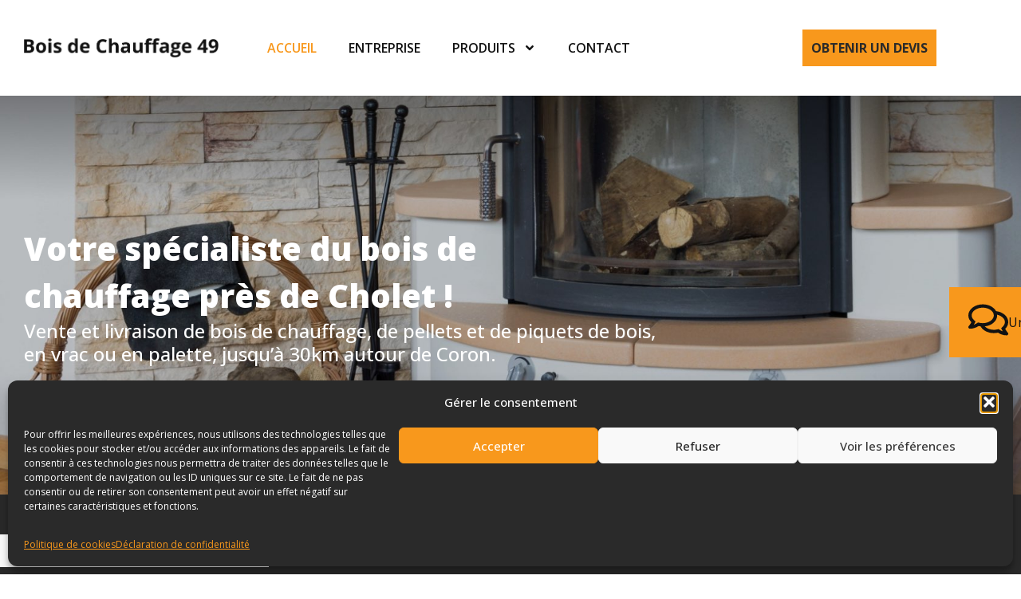

--- FILE ---
content_type: text/html; charset=UTF-8
request_url: https://www.boisdechauffage-49.com/
body_size: 27568
content:
<!DOCTYPE html>
<html lang="fr-FR">
<head>
	<meta charset="UTF-8">
	<meta name="viewport" content="width=device-width, initial-scale=1.0, viewport-fit=cover" />			<title>
			Accueil - Bois de Chauffage 49 Vente de bois, pellets et piquets dans le 49		</title>
<link crossorigin data-rocket-preconnect href="https://fonts.googleapis.com" rel="preconnect">
<link crossorigin data-rocket-preconnect href="https://www.googletagmanager.com" rel="preconnect">
<link data-rocket-preload as="style" href="https://fonts.googleapis.com/css?family=Open%20Sans%3A100%2C100italic%2C200%2C200italic%2C300%2C300italic%2C400%2C400italic%2C500%2C500italic%2C600%2C600italic%2C700%2C700italic%2C800%2C800italic%2C900%2C900italic%7CPlus%20Jakarta%20Sans%3A100%2C100italic%2C200%2C200italic%2C300%2C300italic%2C400%2C400italic%2C500%2C500italic%2C600%2C600italic%2C700%2C700italic%2C800%2C800italic%2C900%2C900italic%7COpen%20Sans&#038;display=swap" rel="preload">
<link href="https://fonts.googleapis.com/css?family=Open%20Sans%3A100%2C100italic%2C200%2C200italic%2C300%2C300italic%2C400%2C400italic%2C500%2C500italic%2C600%2C600italic%2C700%2C700italic%2C800%2C800italic%2C900%2C900italic%7CPlus%20Jakarta%20Sans%3A100%2C100italic%2C200%2C200italic%2C300%2C300italic%2C400%2C400italic%2C500%2C500italic%2C600%2C600italic%2C700%2C700italic%2C800%2C800italic%2C900%2C900italic%7COpen%20Sans&#038;display=swap" media="print" onload="this.media=&#039;all&#039;" rel="stylesheet">
<noscript><link rel="stylesheet" href="https://fonts.googleapis.com/css?family=Open%20Sans%3A100%2C100italic%2C200%2C200italic%2C300%2C300italic%2C400%2C400italic%2C500%2C500italic%2C600%2C600italic%2C700%2C700italic%2C800%2C800italic%2C900%2C900italic%7CPlus%20Jakarta%20Sans%3A100%2C100italic%2C200%2C200italic%2C300%2C300italic%2C400%2C400italic%2C500%2C500italic%2C600%2C600italic%2C700%2C700italic%2C800%2C800italic%2C900%2C900italic%7COpen%20Sans&#038;display=swap"></noscript><link rel="preload" data-rocket-preload as="image" href="https://www.boisdechauffage-49.com/wp-content/uploads/2025/08/1_prime_bkg_1.jpg" fetchpriority="high">
		<meta name='robots' content='index, follow, max-image-preview:large, max-snippet:-1, max-video-preview:-1' />
	<style>img:is([sizes="auto" i], [sizes^="auto," i]) { contain-intrinsic-size: 3000px 1500px }</style>
	
	<!-- This site is optimized with the Yoast SEO plugin v26.8 - https://yoast.com/product/yoast-seo-wordpress/ -->
	<meta name="description" content="Découvrez les combustibles de Bois de Chauffage 49, votre fournisseur spécialisé dans la vente et la livraison de bois, pellets et piquets." />
	<link rel="canonical" href="https://www.boisdechauffage-49.com/" />
	<meta property="og:locale" content="fr_FR" />
	<meta property="og:type" content="website" />
	<meta property="og:title" content="Accueil - Bois de Chauffage 49 Vente de bois, pellets et piquets dans le 49" />
	<meta property="og:description" content="Découvrez les combustibles de Bois de Chauffage 49, votre fournisseur spécialisé dans la vente et la livraison de bois, pellets et piquets." />
	<meta property="og:url" content="https://www.boisdechauffage-49.com/" />
	<meta property="og:site_name" content="Bois de Chauffage 49" />
	<meta property="article:modified_time" content="2025-10-22T12:23:55+00:00" />
	<meta property="og:image" content="https://www.boisdechauffage-49.com/wp-content/uploads/2025/08/1_prime_bkg_1.jpg" />
	<meta property="og:image:width" content="1680" />
	<meta property="og:image:height" content="788" />
	<meta property="og:image:type" content="image/jpeg" />
	<meta name="twitter:card" content="summary_large_image" />
	<script type="application/ld+json" class="yoast-schema-graph">{"@context":"https://schema.org","@graph":[{"@type":"WebPage","@id":"https://www.boisdechauffage-49.com/","url":"https://www.boisdechauffage-49.com/","name":"Accueil - Bois de Chauffage 49 Vente de bois, pellets et piquets dans le 49","isPartOf":{"@id":"https://www.boisdechauffage-49.com/#website"},"about":{"@id":"https://www.boisdechauffage-49.com/#organization"},"primaryImageOfPage":{"@id":"https://www.boisdechauffage-49.com/#primaryimage"},"image":{"@id":"https://www.boisdechauffage-49.com/#primaryimage"},"thumbnailUrl":"https://www.boisdechauffage-49.com/wp-content/uploads/2025/08/1_prime_bkg_1.jpg","datePublished":"2024-10-07T08:54:59+00:00","dateModified":"2025-10-22T12:23:55+00:00","description":"Découvrez les combustibles de Bois de Chauffage 49, votre fournisseur spécialisé dans la vente et la livraison de bois, pellets et piquets.","breadcrumb":{"@id":"https://www.boisdechauffage-49.com/#breadcrumb"},"inLanguage":"fr-FR","potentialAction":[{"@type":"ReadAction","target":["https://www.boisdechauffage-49.com/"]}]},{"@type":"ImageObject","inLanguage":"fr-FR","@id":"https://www.boisdechauffage-49.com/#primaryimage","url":"https://www.boisdechauffage-49.com/wp-content/uploads/2025/08/1_prime_bkg_1.jpg","contentUrl":"https://www.boisdechauffage-49.com/wp-content/uploads/2025/08/1_prime_bkg_1.jpg","width":1680,"height":788,"caption":"cheminee avec son panier de buches de bois"},{"@type":"BreadcrumbList","@id":"https://www.boisdechauffage-49.com/#breadcrumb","itemListElement":[{"@type":"ListItem","position":1,"name":"Accueil"}]},{"@type":"WebSite","@id":"https://www.boisdechauffage-49.com/#website","url":"https://www.boisdechauffage-49.com/","name":"Bois de Chauffage 49","description":"","publisher":{"@id":"https://www.boisdechauffage-49.com/#organization"},"potentialAction":[{"@type":"SearchAction","target":{"@type":"EntryPoint","urlTemplate":"https://www.boisdechauffage-49.com/?s={search_term_string}"},"query-input":{"@type":"PropertyValueSpecification","valueRequired":true,"valueName":"search_term_string"}}],"inLanguage":"fr-FR"},{"@type":"Organization","@id":"https://www.boisdechauffage-49.com/#organization","name":"Bois de Chauffage 49","url":"https://www.boisdechauffage-49.com/","logo":{"@type":"ImageObject","inLanguage":"fr-FR","@id":"https://www.boisdechauffage-49.com/#/schema/logo/image/","url":"https://www.boisdechauffage-49.com/wp-content/uploads/2025/08/Bois-de-Chauffage-49.png","contentUrl":"https://www.boisdechauffage-49.com/wp-content/uploads/2025/08/Bois-de-Chauffage-49.png","width":491,"height":49,"caption":"Bois de Chauffage 49"},"image":{"@id":"https://www.boisdechauffage-49.com/#/schema/logo/image/"}}]}</script>
	<!-- / Yoast SEO plugin. -->


<link href='https://fonts.gstatic.com' crossorigin rel='preconnect' />
<style id='wp-emoji-styles-inline-css' type='text/css'>

	img.wp-smiley, img.emoji {
		display: inline !important;
		border: none !important;
		box-shadow: none !important;
		height: 1em !important;
		width: 1em !important;
		margin: 0 0.07em !important;
		vertical-align: -0.1em !important;
		background: none !important;
		padding: 0 !important;
	}
</style>
<style id='classic-theme-styles-inline-css' type='text/css'>
/*! This file is auto-generated */
.wp-block-button__link{color:#fff;background-color:#32373c;border-radius:9999px;box-shadow:none;text-decoration:none;padding:calc(.667em + 2px) calc(1.333em + 2px);font-size:1.125em}.wp-block-file__button{background:#32373c;color:#fff;text-decoration:none}
</style>
<link rel='stylesheet' id='fontawesome-free-css' href='https://www.boisdechauffage-49.com/wp-content/plugins/getwid/vendors/fontawesome-free/css/all.min.css?ver=5.5.0' type='text/css' media='all' />
<link rel='stylesheet' id='slick-css' href='https://www.boisdechauffage-49.com/wp-content/plugins/getwid/vendors/slick/slick/slick.min.css?ver=1.9.0' type='text/css' media='all' />
<link rel='stylesheet' id='slick-theme-css' href='https://www.boisdechauffage-49.com/wp-content/plugins/getwid/vendors/slick/slick/slick-theme.min.css?ver=1.9.0' type='text/css' media='all' />
<link rel='stylesheet' id='mp-fancybox-css' href='https://www.boisdechauffage-49.com/wp-content/plugins/getwid/vendors/mp-fancybox/jquery.fancybox.min.css?ver=3.5.7-mp.1' type='text/css' media='all' />
<link rel='stylesheet' id='getwid-blocks-css' href='https://www.boisdechauffage-49.com/wp-content/plugins/getwid/assets/css/blocks.style.css?ver=2.1.3' type='text/css' media='all' />
<style id='global-styles-inline-css' type='text/css'>
:root{--wp--preset--aspect-ratio--square: 1;--wp--preset--aspect-ratio--4-3: 4/3;--wp--preset--aspect-ratio--3-4: 3/4;--wp--preset--aspect-ratio--3-2: 3/2;--wp--preset--aspect-ratio--2-3: 2/3;--wp--preset--aspect-ratio--16-9: 16/9;--wp--preset--aspect-ratio--9-16: 9/16;--wp--preset--color--black: #000000;--wp--preset--color--cyan-bluish-gray: #abb8c3;--wp--preset--color--white: #ffffff;--wp--preset--color--pale-pink: #f78da7;--wp--preset--color--vivid-red: #cf2e2e;--wp--preset--color--luminous-vivid-orange: #ff6900;--wp--preset--color--luminous-vivid-amber: #fcb900;--wp--preset--color--light-green-cyan: #7bdcb5;--wp--preset--color--vivid-green-cyan: #00d084;--wp--preset--color--pale-cyan-blue: #8ed1fc;--wp--preset--color--vivid-cyan-blue: #0693e3;--wp--preset--color--vivid-purple: #9b51e0;--wp--preset--gradient--vivid-cyan-blue-to-vivid-purple: linear-gradient(135deg,rgba(6,147,227,1) 0%,rgb(155,81,224) 100%);--wp--preset--gradient--light-green-cyan-to-vivid-green-cyan: linear-gradient(135deg,rgb(122,220,180) 0%,rgb(0,208,130) 100%);--wp--preset--gradient--luminous-vivid-amber-to-luminous-vivid-orange: linear-gradient(135deg,rgba(252,185,0,1) 0%,rgba(255,105,0,1) 100%);--wp--preset--gradient--luminous-vivid-orange-to-vivid-red: linear-gradient(135deg,rgba(255,105,0,1) 0%,rgb(207,46,46) 100%);--wp--preset--gradient--very-light-gray-to-cyan-bluish-gray: linear-gradient(135deg,rgb(238,238,238) 0%,rgb(169,184,195) 100%);--wp--preset--gradient--cool-to-warm-spectrum: linear-gradient(135deg,rgb(74,234,220) 0%,rgb(151,120,209) 20%,rgb(207,42,186) 40%,rgb(238,44,130) 60%,rgb(251,105,98) 80%,rgb(254,248,76) 100%);--wp--preset--gradient--blush-light-purple: linear-gradient(135deg,rgb(255,206,236) 0%,rgb(152,150,240) 100%);--wp--preset--gradient--blush-bordeaux: linear-gradient(135deg,rgb(254,205,165) 0%,rgb(254,45,45) 50%,rgb(107,0,62) 100%);--wp--preset--gradient--luminous-dusk: linear-gradient(135deg,rgb(255,203,112) 0%,rgb(199,81,192) 50%,rgb(65,88,208) 100%);--wp--preset--gradient--pale-ocean: linear-gradient(135deg,rgb(255,245,203) 0%,rgb(182,227,212) 50%,rgb(51,167,181) 100%);--wp--preset--gradient--electric-grass: linear-gradient(135deg,rgb(202,248,128) 0%,rgb(113,206,126) 100%);--wp--preset--gradient--midnight: linear-gradient(135deg,rgb(2,3,129) 0%,rgb(40,116,252) 100%);--wp--preset--font-size--small: 13px;--wp--preset--font-size--medium: 20px;--wp--preset--font-size--large: 36px;--wp--preset--font-size--x-large: 42px;--wp--preset--spacing--20: 0.44rem;--wp--preset--spacing--30: 0.67rem;--wp--preset--spacing--40: 1rem;--wp--preset--spacing--50: 1.5rem;--wp--preset--spacing--60: 2.25rem;--wp--preset--spacing--70: 3.38rem;--wp--preset--spacing--80: 5.06rem;--wp--preset--shadow--natural: 6px 6px 9px rgba(0, 0, 0, 0.2);--wp--preset--shadow--deep: 12px 12px 50px rgba(0, 0, 0, 0.4);--wp--preset--shadow--sharp: 6px 6px 0px rgba(0, 0, 0, 0.2);--wp--preset--shadow--outlined: 6px 6px 0px -3px rgba(255, 255, 255, 1), 6px 6px rgba(0, 0, 0, 1);--wp--preset--shadow--crisp: 6px 6px 0px rgba(0, 0, 0, 1);}:where(.is-layout-flex){gap: 0.5em;}:where(.is-layout-grid){gap: 0.5em;}body .is-layout-flex{display: flex;}.is-layout-flex{flex-wrap: wrap;align-items: center;}.is-layout-flex > :is(*, div){margin: 0;}body .is-layout-grid{display: grid;}.is-layout-grid > :is(*, div){margin: 0;}:where(.wp-block-columns.is-layout-flex){gap: 2em;}:where(.wp-block-columns.is-layout-grid){gap: 2em;}:where(.wp-block-post-template.is-layout-flex){gap: 1.25em;}:where(.wp-block-post-template.is-layout-grid){gap: 1.25em;}.has-black-color{color: var(--wp--preset--color--black) !important;}.has-cyan-bluish-gray-color{color: var(--wp--preset--color--cyan-bluish-gray) !important;}.has-white-color{color: var(--wp--preset--color--white) !important;}.has-pale-pink-color{color: var(--wp--preset--color--pale-pink) !important;}.has-vivid-red-color{color: var(--wp--preset--color--vivid-red) !important;}.has-luminous-vivid-orange-color{color: var(--wp--preset--color--luminous-vivid-orange) !important;}.has-luminous-vivid-amber-color{color: var(--wp--preset--color--luminous-vivid-amber) !important;}.has-light-green-cyan-color{color: var(--wp--preset--color--light-green-cyan) !important;}.has-vivid-green-cyan-color{color: var(--wp--preset--color--vivid-green-cyan) !important;}.has-pale-cyan-blue-color{color: var(--wp--preset--color--pale-cyan-blue) !important;}.has-vivid-cyan-blue-color{color: var(--wp--preset--color--vivid-cyan-blue) !important;}.has-vivid-purple-color{color: var(--wp--preset--color--vivid-purple) !important;}.has-black-background-color{background-color: var(--wp--preset--color--black) !important;}.has-cyan-bluish-gray-background-color{background-color: var(--wp--preset--color--cyan-bluish-gray) !important;}.has-white-background-color{background-color: var(--wp--preset--color--white) !important;}.has-pale-pink-background-color{background-color: var(--wp--preset--color--pale-pink) !important;}.has-vivid-red-background-color{background-color: var(--wp--preset--color--vivid-red) !important;}.has-luminous-vivid-orange-background-color{background-color: var(--wp--preset--color--luminous-vivid-orange) !important;}.has-luminous-vivid-amber-background-color{background-color: var(--wp--preset--color--luminous-vivid-amber) !important;}.has-light-green-cyan-background-color{background-color: var(--wp--preset--color--light-green-cyan) !important;}.has-vivid-green-cyan-background-color{background-color: var(--wp--preset--color--vivid-green-cyan) !important;}.has-pale-cyan-blue-background-color{background-color: var(--wp--preset--color--pale-cyan-blue) !important;}.has-vivid-cyan-blue-background-color{background-color: var(--wp--preset--color--vivid-cyan-blue) !important;}.has-vivid-purple-background-color{background-color: var(--wp--preset--color--vivid-purple) !important;}.has-black-border-color{border-color: var(--wp--preset--color--black) !important;}.has-cyan-bluish-gray-border-color{border-color: var(--wp--preset--color--cyan-bluish-gray) !important;}.has-white-border-color{border-color: var(--wp--preset--color--white) !important;}.has-pale-pink-border-color{border-color: var(--wp--preset--color--pale-pink) !important;}.has-vivid-red-border-color{border-color: var(--wp--preset--color--vivid-red) !important;}.has-luminous-vivid-orange-border-color{border-color: var(--wp--preset--color--luminous-vivid-orange) !important;}.has-luminous-vivid-amber-border-color{border-color: var(--wp--preset--color--luminous-vivid-amber) !important;}.has-light-green-cyan-border-color{border-color: var(--wp--preset--color--light-green-cyan) !important;}.has-vivid-green-cyan-border-color{border-color: var(--wp--preset--color--vivid-green-cyan) !important;}.has-pale-cyan-blue-border-color{border-color: var(--wp--preset--color--pale-cyan-blue) !important;}.has-vivid-cyan-blue-border-color{border-color: var(--wp--preset--color--vivid-cyan-blue) !important;}.has-vivid-purple-border-color{border-color: var(--wp--preset--color--vivid-purple) !important;}.has-vivid-cyan-blue-to-vivid-purple-gradient-background{background: var(--wp--preset--gradient--vivid-cyan-blue-to-vivid-purple) !important;}.has-light-green-cyan-to-vivid-green-cyan-gradient-background{background: var(--wp--preset--gradient--light-green-cyan-to-vivid-green-cyan) !important;}.has-luminous-vivid-amber-to-luminous-vivid-orange-gradient-background{background: var(--wp--preset--gradient--luminous-vivid-amber-to-luminous-vivid-orange) !important;}.has-luminous-vivid-orange-to-vivid-red-gradient-background{background: var(--wp--preset--gradient--luminous-vivid-orange-to-vivid-red) !important;}.has-very-light-gray-to-cyan-bluish-gray-gradient-background{background: var(--wp--preset--gradient--very-light-gray-to-cyan-bluish-gray) !important;}.has-cool-to-warm-spectrum-gradient-background{background: var(--wp--preset--gradient--cool-to-warm-spectrum) !important;}.has-blush-light-purple-gradient-background{background: var(--wp--preset--gradient--blush-light-purple) !important;}.has-blush-bordeaux-gradient-background{background: var(--wp--preset--gradient--blush-bordeaux) !important;}.has-luminous-dusk-gradient-background{background: var(--wp--preset--gradient--luminous-dusk) !important;}.has-pale-ocean-gradient-background{background: var(--wp--preset--gradient--pale-ocean) !important;}.has-electric-grass-gradient-background{background: var(--wp--preset--gradient--electric-grass) !important;}.has-midnight-gradient-background{background: var(--wp--preset--gradient--midnight) !important;}.has-small-font-size{font-size: var(--wp--preset--font-size--small) !important;}.has-medium-font-size{font-size: var(--wp--preset--font-size--medium) !important;}.has-large-font-size{font-size: var(--wp--preset--font-size--large) !important;}.has-x-large-font-size{font-size: var(--wp--preset--font-size--x-large) !important;}
:where(.wp-block-post-template.is-layout-flex){gap: 1.25em;}:where(.wp-block-post-template.is-layout-grid){gap: 1.25em;}
:where(.wp-block-columns.is-layout-flex){gap: 2em;}:where(.wp-block-columns.is-layout-grid){gap: 2em;}
:root :where(.wp-block-pullquote){font-size: 1.5em;line-height: 1.6;}
</style>
<link rel='stylesheet' id='cmplz-general-css' href='https://www.boisdechauffage-49.com/wp-content/plugins/complianz-gdpr-premium/assets/css/cookieblocker.min.css?ver=1759907952' type='text/css' media='all' />
<link rel='stylesheet' id='child-styles-css' href='https://www.boisdechauffage-49.com/wp-content/themes/child-theme-elementor/dist/css/style.min.css?ver=6.8.3' type='text/css' media='all' />
<link rel='stylesheet' id='child-base-css' href='https://www.boisdechauffage-49.com/wp-content/themes/child-theme-elementor/style.css?ver=6.8.3' type='text/css' media='all' />
<link rel='stylesheet' id='charte-style-css' href='https://www.boisdechauffage-49.com/wp-content/themes/child-theme-elementor/chartecss/stylecharte-2.css?ver=6.8.3' type='text/css' media='all' />
<link rel='stylesheet' id='wpdreams-asl-basic-css' href='https://www.boisdechauffage-49.com/wp-content/plugins/ajax-search-lite/css/style.basic.css?ver=4.13.4' type='text/css' media='all' />
<style id='wpdreams-asl-basic-inline-css' type='text/css'>

					div[id*='ajaxsearchlitesettings'].searchsettings .asl_option_inner label {
						font-size: 0px !important;
						color: rgba(0, 0, 0, 0);
					}
					div[id*='ajaxsearchlitesettings'].searchsettings .asl_option_inner label:after {
						font-size: 11px !important;
						position: absolute;
						top: 0;
						left: 0;
						z-index: 1;
					}
					.asl_w_container {
						width: 100%;
						margin: 0px 0px 0px 0px;
						min-width: 200px;
					}
					div[id*='ajaxsearchlite'].asl_m {
						width: 100%;
					}
					div[id*='ajaxsearchliteres'].wpdreams_asl_results div.resdrg span.highlighted {
						font-weight: bold;
						color: rgba(217, 49, 43, 1);
						background-color: rgba(238, 238, 238, 1);
					}
					div[id*='ajaxsearchliteres'].wpdreams_asl_results .results img.asl_image {
						width: 70px;
						height: 70px;
						object-fit: cover;
					}
					div[id*='ajaxsearchlite'].asl_r .results {
						max-height: none;
					}
					div[id*='ajaxsearchlite'].asl_r {
						position: absolute;
					}
				
							.asl_w, .asl_w * {font-family:&quot;Sora&quot; !important;}
							.asl_m input[type=search]::placeholder{font-family:&quot;Sora&quot; !important;}
							.asl_m input[type=search]::-webkit-input-placeholder{font-family:&quot;Sora&quot; !important;}
							.asl_m input[type=search]::-moz-placeholder{font-family:&quot;Sora&quot; !important;}
							.asl_m input[type=search]:-ms-input-placeholder{font-family:&quot;Sora&quot; !important;}
						
						.asl_m, .asl_m .probox {
							background-color: rgba(249, 249, 249, 1) !important;
							background-image: none !important;
							-webkit-background-image: none !important;
							-ms-background-image: none !important;
						}
					
						.asl_m .probox svg {
							fill: rgba(108, 113, 100, 1) !important;
						}
						.asl_m .probox .innericon {
							background-color: rgba(255, 0, 0, 0) !important;
							background-image: none !important;
							-webkit-background-image: none !important;
							-ms-background-image: none !important;
						}
					
						div.asl_m.asl_w {
							border:1px solid rgb(34, 56, 24) !important;border-radius:0px 0px 0px 0px !important;
							box-shadow: none !important;
						}
						div.asl_m.asl_w .probox {border: none !important;}
					
						.asl_r.asl_w {
							background-color: rgba(249, 249, 249, 1) !important;
							background-image: none !important;
							-webkit-background-image: none !important;
							-ms-background-image: none !important;
						}
					
						.asl_r.asl_w .item {
							background-color: rgba(249, 249, 249, 1) !important;
							background-image: none !important;
							-webkit-background-image: none !important;
							-ms-background-image: none !important;
						}
					
						.asl_s.asl_w {
							background-color: rgb(249, 12, 12) !important;
							background-image: none !important;
							-webkit-background-image: none !important;
							-ms-background-image: none !important;
						}
					
						div.asl_r.asl_w.vertical .results .item::after {
							display: block;
							position: absolute;
							bottom: 0;
							content: '';
							height: 1px;
							width: 100%;
							background: #D8D8D8;
						}
						div.asl_r.asl_w.vertical .results .item.asl_last_item::after {
							display: none;
						}
					 #ajaxsearchlite1 {
padding: 8px 15px 8px 8px;
}
</style>
<link rel='stylesheet' id='wpdreams-asl-instance-css' href='https://www.boisdechauffage-49.com/wp-content/plugins/ajax-search-lite/css/style-underline.css?ver=4.13.4' type='text/css' media='all' />
<link rel='stylesheet' id='elementor-frontend-css' href='https://www.boisdechauffage-49.com/wp-content/uploads/elementor/css/custom-frontend.min.css?ver=1769766342' type='text/css' media='all' />
<link rel='stylesheet' id='widget-image-css' href='https://www.boisdechauffage-49.com/wp-content/plugins/elementor/assets/css/widget-image.min.css?ver=3.32.4' type='text/css' media='all' />
<link rel='stylesheet' id='widget-nav-menu-css' href='https://www.boisdechauffage-49.com/wp-content/uploads/elementor/css/custom-pro-widget-nav-menu.min.css?ver=1769766342' type='text/css' media='all' />
<link rel='stylesheet' id='e-sticky-css' href='https://www.boisdechauffage-49.com/wp-content/plugins/elementor-pro/assets/css/modules/sticky.min.css?ver=3.32.2' type='text/css' media='all' />
<link rel='stylesheet' id='e-motion-fx-css' href='https://www.boisdechauffage-49.com/wp-content/plugins/elementor-pro/assets/css/modules/motion-fx.min.css?ver=3.32.2' type='text/css' media='all' />
<link rel='stylesheet' id='widget-heading-css' href='https://www.boisdechauffage-49.com/wp-content/plugins/elementor/assets/css/widget-heading.min.css?ver=3.32.4' type='text/css' media='all' />
<link rel='stylesheet' id='widget-spacer-css' href='https://www.boisdechauffage-49.com/wp-content/plugins/elementor/assets/css/widget-spacer.min.css?ver=3.32.4' type='text/css' media='all' />
<link rel='stylesheet' id='widget-social-icons-css' href='https://www.boisdechauffage-49.com/wp-content/plugins/elementor/assets/css/widget-social-icons.min.css?ver=3.32.4' type='text/css' media='all' />
<link rel='stylesheet' id='e-apple-webkit-css' href='https://www.boisdechauffage-49.com/wp-content/uploads/elementor/css/custom-apple-webkit.min.css?ver=1769766342' type='text/css' media='all' />
<link rel='stylesheet' id='swiper-css' href='https://www.boisdechauffage-49.com/wp-content/plugins/elementor/assets/lib/swiper/v8/css/swiper.min.css?ver=8.4.5' type='text/css' media='all' />
<link rel='stylesheet' id='e-swiper-css' href='https://www.boisdechauffage-49.com/wp-content/plugins/elementor/assets/css/conditionals/e-swiper.min.css?ver=3.32.4' type='text/css' media='all' />
<link rel='stylesheet' id='widget-nested-carousel-css' href='https://www.boisdechauffage-49.com/wp-content/plugins/elementor-pro/assets/css/widget-nested-carousel.min.css?ver=3.32.2' type='text/css' media='all' />
<link rel='stylesheet' id='widget-call-to-action-css' href='https://www.boisdechauffage-49.com/wp-content/uploads/elementor/css/custom-pro-widget-call-to-action.min.css?ver=1769766342' type='text/css' media='all' />
<link rel='stylesheet' id='e-transitions-css' href='https://www.boisdechauffage-49.com/wp-content/plugins/elementor-pro/assets/css/conditionals/transitions.min.css?ver=3.32.2' type='text/css' media='all' />
<link rel='stylesheet' id='widget-divider-css' href='https://www.boisdechauffage-49.com/wp-content/plugins/elementor/assets/css/widget-divider.min.css?ver=3.32.4' type='text/css' media='all' />
<link rel='stylesheet' id='elementor-post-1481-css' href='https://www.boisdechauffage-49.com/wp-content/uploads/elementor/css/post-1481.css?ver=1769766342' type='text/css' media='all' />
<link rel='stylesheet' id='elementor-post-1501-css' href='https://www.boisdechauffage-49.com/wp-content/uploads/elementor/css/post-1501.css?ver=1769766343' type='text/css' media='all' />
<link rel='stylesheet' id='elementor-post-1496-css' href='https://www.boisdechauffage-49.com/wp-content/uploads/elementor/css/post-1496.css?ver=1769766343' type='text/css' media='all' />
<link rel='stylesheet' id='elementor-post-1509-css' href='https://www.boisdechauffage-49.com/wp-content/uploads/elementor/css/post-1509.css?ver=1769766343' type='text/css' media='all' />


<script type="text/javascript" src="https://www.boisdechauffage-49.com/wp-includes/js/jquery/jquery.min.js?ver=3.7.1" id="jquery-core-js"></script>
<script type="text/javascript" src="https://www.boisdechauffage-49.com/wp-includes/js/jquery/jquery-migrate.min.js?ver=3.4.1" id="jquery-migrate-js"></script>
<link rel="https://api.w.org/" href="https://www.boisdechauffage-49.com/wp-json/" /><link rel="alternate" title="JSON" type="application/json" href="https://www.boisdechauffage-49.com/wp-json/wp/v2/pages/83" /><link rel="EditURI" type="application/rsd+xml" title="RSD" href="https://www.boisdechauffage-49.com/xmlrpc.php?rsd" />
<meta name="generator" content="WordPress 6.8.3" />
<link rel='shortlink' href='https://www.boisdechauffage-49.com/' />
<link rel="alternate" title="oEmbed (JSON)" type="application/json+oembed" href="https://www.boisdechauffage-49.com/wp-json/oembed/1.0/embed?url=https%3A%2F%2Fwww.boisdechauffage-49.com%2F" />
<link rel="alternate" title="oEmbed (XML)" type="text/xml+oembed" href="https://www.boisdechauffage-49.com/wp-json/oembed/1.0/embed?url=https%3A%2F%2Fwww.boisdechauffage-49.com%2F&#038;format=xml" />
			<style>.cmplz-hidden {
					display: none !important;
				}</style>				<link rel="preconnect" href="https://fonts.gstatic.com" crossorigin />
				
								
				<meta name="generator" content="Elementor 3.32.4; features: e_font_icon_svg, additional_custom_breakpoints; settings: css_print_method-external, google_font-enabled, font_display-auto">
			<style>
				.e-con.e-parent:nth-of-type(n+4):not(.e-lazyloaded):not(.e-no-lazyload),
				.e-con.e-parent:nth-of-type(n+4):not(.e-lazyloaded):not(.e-no-lazyload) * {
					background-image: none !important;
				}
				@media screen and (max-height: 1024px) {
					.e-con.e-parent:nth-of-type(n+3):not(.e-lazyloaded):not(.e-no-lazyload),
					.e-con.e-parent:nth-of-type(n+3):not(.e-lazyloaded):not(.e-no-lazyload) * {
						background-image: none !important;
					}
				}
				@media screen and (max-height: 640px) {
					.e-con.e-parent:nth-of-type(n+2):not(.e-lazyloaded):not(.e-no-lazyload),
					.e-con.e-parent:nth-of-type(n+2):not(.e-lazyloaded):not(.e-no-lazyload) * {
						background-image: none !important;
					}
				}
			</style>
			<!-- Google Tag Manager -->
<script>(function(w,d,s,l,i){w[l]=w[l]||[];w[l].push({'gtm.start':
new Date().getTime(),event:'gtm.js'});var f=d.getElementsByTagName(s)[0],
j=d.createElement(s),dl=l!='dataLayer'?'&l='+l:'';j.async=true;j.src=
'https://www.googletagmanager.com/gtm.js?id='+i+dl;f.parentNode.insertBefore(j,f);
})(window,document,'script','dataLayer','GTM-W3GPN28C');</script>
<!-- End Google Tag Manager --><!-- Google tag (gtag.js) -->
<script async src="https://www.googletagmanager.com/gtag/js?id=G-1DE2JBC20X"></script>
<script>
  window.dataLayer = window.dataLayer || [];
  function gtag(){dataLayer.push(arguments);}
  gtag('js', new Date());

  gtag('config', 'G-1DE2JBC20X');
</script><link rel="icon" href="https://www.boisdechauffage-49.com/wp-content/uploads/2025/09/Sans-titre.png" sizes="32x32" />
<link rel="icon" href="https://www.boisdechauffage-49.com/wp-content/uploads/2025/09/Sans-titre.png" sizes="192x192" />
<link rel="apple-touch-icon" href="https://www.boisdechauffage-49.com/wp-content/uploads/2025/09/Sans-titre.png" />
<meta name="msapplication-TileImage" content="https://www.boisdechauffage-49.com/wp-content/uploads/2025/09/Sans-titre.png" />
		<style type="text/css" id="wp-custom-css">
			.BubbleContainer {
	position: fixed;
	top: 50%;
  right: -220px;
  transition: right 0.5s;
}

.BubbleContainer:hover {
	right: 0;
}		</style>
		<meta name="generator" content="WP Rocket 3.20.0.2" data-wpr-features="wpr_preconnect_external_domains wpr_oci wpr_preload_links wpr_desktop" /></head>
<body data-cmplz=1 class="home wp-singular page-template-default page page-id-83 wp-custom-logo wp-theme-child-theme-elementor elementor-default elementor-template-full-width elementor-kit-1481 elementor-page elementor-page-83 elementor-page-1509">
<!-- Google Tag Manager (noscript) -->
<noscript><iframe src="https://www.googletagmanager.com/ns.html?id=GTM-W3GPN28C"
height="0" width="0" style="display:none;visibility:hidden"></iframe></noscript>
<!-- End Google Tag Manager (noscript) -->		<header  data-elementor-type="header" data-elementor-id="1501" class="elementor elementor-1501 elementor-location-header" data-elementor-post-type="elementor_library">
			<div class="elementor-element elementor-element-58d80d88 e-flex e-con-boxed e-con e-parent" data-id="58d80d88" data-element_type="container" data-settings="{&quot;background_background&quot;:&quot;classic&quot;,&quot;sticky&quot;:&quot;top&quot;,&quot;sticky_on&quot;:[&quot;desktop&quot;,&quot;laptop&quot;,&quot;tablet&quot;,&quot;mobile&quot;],&quot;sticky_offset&quot;:0,&quot;sticky_effects_offset&quot;:0,&quot;sticky_anchor_link_offset&quot;:0}">
					<div  class="e-con-inner">
		<div class="elementor-element elementor-element-7b8c871a e-con-full e-flex e-con e-child" data-id="7b8c871a" data-element_type="container">
				<div class="elementor-element elementor-element-6865a9b4 elementor-widget elementor-widget-theme-site-logo elementor-widget-image" data-id="6865a9b4" data-element_type="widget" data-widget_type="theme-site-logo.default">
				<div class="elementor-widget-container">
											<a href="https://www.boisdechauffage-49.com">
			<img width="491" height="49" src="https://www.boisdechauffage-49.com/wp-content/uploads/2025/08/Bois-de-Chauffage-49.png" class="attachment-full size-full wp-image-1965" alt="Bois de Chauffage 49" srcset="https://www.boisdechauffage-49.com/wp-content/uploads/2025/08/Bois-de-Chauffage-49.png 491w, https://www.boisdechauffage-49.com/wp-content/uploads/2025/08/Bois-de-Chauffage-49-300x30.png 300w" sizes="(max-width: 491px) 100vw, 491px" />				</a>
											</div>
				</div>
				</div>
		<div class="elementor-element elementor-element-434c7e0b e-con-full e-flex e-con e-child" data-id="434c7e0b" data-element_type="container">
				<div class="elementor-element elementor-element-636d302d elementor-nav-menu--stretch elementor-nav-menu--dropdown-tablet elementor-nav-menu__text-align-aside elementor-nav-menu--toggle elementor-nav-menu--burger elementor-widget elementor-widget-nav-menu" data-id="636d302d" data-element_type="widget" data-settings="{&quot;full_width&quot;:&quot;stretch&quot;,&quot;submenu_icon&quot;:{&quot;value&quot;:&quot;&lt;svg aria-hidden=\&quot;true\&quot; class=\&quot;e-font-icon-svg e-fas-angle-down\&quot; viewBox=\&quot;0 0 320 512\&quot; xmlns=\&quot;http:\/\/www.w3.org\/2000\/svg\&quot;&gt;&lt;path d=\&quot;M143 352.3L7 216.3c-9.4-9.4-9.4-24.6 0-33.9l22.6-22.6c9.4-9.4 24.6-9.4 33.9 0l96.4 96.4 96.4-96.4c9.4-9.4 24.6-9.4 33.9 0l22.6 22.6c9.4 9.4 9.4 24.6 0 33.9l-136 136c-9.2 9.4-24.4 9.4-33.8 0z\&quot;&gt;&lt;\/path&gt;&lt;\/svg&gt;&quot;,&quot;library&quot;:&quot;fa-solid&quot;},&quot;layout&quot;:&quot;horizontal&quot;,&quot;toggle&quot;:&quot;burger&quot;}" data-widget_type="nav-menu.default">
				<div class="elementor-widget-container">
								<nav aria-label="Menu" class="elementor-nav-menu--main elementor-nav-menu__container elementor-nav-menu--layout-horizontal e--pointer-none">
				<ul id="menu-1-636d302d" class="elementor-nav-menu"><li class="menu-item menu-item-type-post_type menu-item-object-page menu-item-home current-menu-item page_item page-item-83 current_page_item menu-item-2053"><a href="https://www.boisdechauffage-49.com/" aria-current="page" class="elementor-item elementor-item-active">ACCUEIL</a></li>
<li class="menu-item menu-item-type-post_type menu-item-object-page menu-item-1554"><a href="https://www.boisdechauffage-49.com/entreprise-bois-de-chauffage-49/" class="elementor-item">ENTREPRISE</a></li>
<li class="menu-item menu-item-type-custom menu-item-object-custom menu-item-has-children menu-item-2602"><a href="#" class="elementor-item elementor-item-anchor">PRODUITS</a>
<ul class="sub-menu elementor-nav-menu--dropdown">
	<li class="menu-item menu-item-type-post_type menu-item-object-page menu-item-1547"><a href="https://www.boisdechauffage-49.com/produits/bois/" class="elementor-sub-item">BOIS</a></li>
	<li class="menu-item menu-item-type-post_type menu-item-object-page menu-item-1548"><a href="https://www.boisdechauffage-49.com/produits/pellets/" class="elementor-sub-item">PELLETS</a></li>
	<li class="menu-item menu-item-type-post_type menu-item-object-page menu-item-1549"><a href="https://www.boisdechauffage-49.com/produits/piquets/" class="elementor-sub-item">PIQUETS</a></li>
</ul>
</li>
<li class="menu-item menu-item-type-post_type menu-item-object-page menu-item-1546"><a href="https://www.boisdechauffage-49.com/contact-bois-de-chauffage-49/" class="elementor-item">CONTACT</a></li>
</ul>			</nav>
					<div class="elementor-menu-toggle" role="button" tabindex="0" aria-label="Permuter le menu" aria-expanded="false">
			<svg aria-hidden="true" role="presentation" class="elementor-menu-toggle__icon--open e-font-icon-svg e-eicon-menu-bar" viewBox="0 0 1000 1000" xmlns="http://www.w3.org/2000/svg"><path d="M104 333H896C929 333 958 304 958 271S929 208 896 208H104C71 208 42 237 42 271S71 333 104 333ZM104 583H896C929 583 958 554 958 521S929 458 896 458H104C71 458 42 487 42 521S71 583 104 583ZM104 833H896C929 833 958 804 958 771S929 708 896 708H104C71 708 42 737 42 771S71 833 104 833Z"></path></svg><svg aria-hidden="true" role="presentation" class="elementor-menu-toggle__icon--close e-font-icon-svg e-eicon-close" viewBox="0 0 1000 1000" xmlns="http://www.w3.org/2000/svg"><path d="M742 167L500 408 258 167C246 154 233 150 217 150 196 150 179 158 167 167 154 179 150 196 150 212 150 229 154 242 171 254L408 500 167 742C138 771 138 800 167 829 196 858 225 858 254 829L496 587 738 829C750 842 767 846 783 846 800 846 817 842 829 829 842 817 846 804 846 783 846 767 842 750 829 737L588 500 833 258C863 229 863 200 833 171 804 137 775 137 742 167Z"></path></svg>		</div>
					<nav class="elementor-nav-menu--dropdown elementor-nav-menu__container" aria-hidden="true">
				<ul id="menu-2-636d302d" class="elementor-nav-menu"><li class="menu-item menu-item-type-post_type menu-item-object-page menu-item-home current-menu-item page_item page-item-83 current_page_item menu-item-2053"><a href="https://www.boisdechauffage-49.com/" aria-current="page" class="elementor-item elementor-item-active" tabindex="-1">ACCUEIL</a></li>
<li class="menu-item menu-item-type-post_type menu-item-object-page menu-item-1554"><a href="https://www.boisdechauffage-49.com/entreprise-bois-de-chauffage-49/" class="elementor-item" tabindex="-1">ENTREPRISE</a></li>
<li class="menu-item menu-item-type-custom menu-item-object-custom menu-item-has-children menu-item-2602"><a href="#" class="elementor-item elementor-item-anchor" tabindex="-1">PRODUITS</a>
<ul class="sub-menu elementor-nav-menu--dropdown">
	<li class="menu-item menu-item-type-post_type menu-item-object-page menu-item-1547"><a href="https://www.boisdechauffage-49.com/produits/bois/" class="elementor-sub-item" tabindex="-1">BOIS</a></li>
	<li class="menu-item menu-item-type-post_type menu-item-object-page menu-item-1548"><a href="https://www.boisdechauffage-49.com/produits/pellets/" class="elementor-sub-item" tabindex="-1">PELLETS</a></li>
	<li class="menu-item menu-item-type-post_type menu-item-object-page menu-item-1549"><a href="https://www.boisdechauffage-49.com/produits/piquets/" class="elementor-sub-item" tabindex="-1">PIQUETS</a></li>
</ul>
</li>
<li class="menu-item menu-item-type-post_type menu-item-object-page menu-item-1546"><a href="https://www.boisdechauffage-49.com/contact-bois-de-chauffage-49/" class="elementor-item" tabindex="-1">CONTACT</a></li>
</ul>			</nav>
						</div>
				</div>
		<div class="elementor-element elementor-element-97a10d9 e-con-full e-flex e-con e-child" data-id="97a10d9" data-element_type="container">
				<div class="elementor-element elementor-element-fb474b3 elementor-hidden-tablet elementor-hidden-mobile elementor-hidden-laptop elementor-widget elementor-widget-shortcode" data-id="fb474b3" data-element_type="widget" data-widget_type="shortcode.default">
				<div class="elementor-widget-container">
							<div class="elementor-shortcode"><div class="asl_w_container asl_w_container_1" data-id="1" data-instance="1">
	<div id='ajaxsearchlite1'
		data-id="1"
		data-instance="1"
		class="asl_w asl_m asl_m_1 asl_m_1_1">
		<div class="probox">

	
	<div class='prosettings' style='display:none;' data-opened=0>
				<div class='innericon'>
			<svg version="1.1" xmlns="http://www.w3.org/2000/svg" xmlns:xlink="http://www.w3.org/1999/xlink" x="0px" y="0px" width="22" height="22" viewBox="0 0 512 512" enable-background="new 0 0 512 512" xml:space="preserve">
					<polygon transform = "rotate(90 256 256)" points="142.332,104.886 197.48,50 402.5,256 197.48,462 142.332,407.113 292.727,256 "/>
				</svg>
		</div>
	</div>

	
	
	<div class='proinput'>
		<form role="search" action='#' autocomplete="off"
				aria-label="Search form">
			<input aria-label="Search input"
					type='search' class='orig'
					tabindex="0"
					name='phrase'
					placeholder='Rechercher ...'
					value=''
					autocomplete="off"/>
			<input aria-label="Search autocomplete"
					type='text'
					class='autocomplete'
					tabindex="-1"
					name='phrase'
					value=''
					autocomplete="off" disabled/>
			<input type='submit' value="Start search" style='width:0; height: 0; visibility: hidden;'>
		</form>
	</div>

	
	
	<button class='promagnifier' tabindex="0" aria-label="Search magnifier">
				<span class='innericon' style="display:block;">
			<svg version="1.1" xmlns="http://www.w3.org/2000/svg" xmlns:xlink="http://www.w3.org/1999/xlink" x="0px" y="0px" width="22" height="22" viewBox="0 0 512 512" enable-background="new 0 0 512 512" xml:space="preserve">
					<path d="M460.355,421.59L353.844,315.078c20.041-27.553,31.885-61.437,31.885-98.037
						C385.729,124.934,310.793,50,218.686,50C126.58,50,51.645,124.934,51.645,217.041c0,92.106,74.936,167.041,167.041,167.041
						c34.912,0,67.352-10.773,94.184-29.158L419.945,462L460.355,421.59z M100.631,217.041c0-65.096,52.959-118.056,118.055-118.056
						c65.098,0,118.057,52.959,118.057,118.056c0,65.096-52.959,118.056-118.057,118.056C153.59,335.097,100.631,282.137,100.631,217.041
						z"/>
				</svg>
		</span>
	</button>

	
	
	<div class='proloading'>

		<div class="asl_loader"><div class="asl_loader-inner asl_simple-circle"></div></div>

			</div>

			<div class='proclose'>
			<svg version="1.1" xmlns="http://www.w3.org/2000/svg" xmlns:xlink="http://www.w3.org/1999/xlink" x="0px"
				y="0px"
				width="12" height="12" viewBox="0 0 512 512" enable-background="new 0 0 512 512"
				xml:space="preserve">
				<polygon points="438.393,374.595 319.757,255.977 438.378,137.348 374.595,73.607 255.995,192.225 137.375,73.622 73.607,137.352 192.246,255.983 73.622,374.625 137.352,438.393 256.002,319.734 374.652,438.378 "/>
			</svg>
		</div>
	
	
</div>	</div>
	<div class='asl_data_container' style="display:none !important;">
		<div class="asl_init_data wpdreams_asl_data_ct"
	style="display:none !important;"
	id="asl_init_id_1"
	data-asl-id="1"
	data-asl-instance="1"
	data-settings="{&quot;homeurl&quot;:&quot;https:\/\/www.boisdechauffage-49.com\/&quot;,&quot;resultstype&quot;:&quot;vertical&quot;,&quot;resultsposition&quot;:&quot;hover&quot;,&quot;itemscount&quot;:4,&quot;charcount&quot;:0,&quot;highlight&quot;:false,&quot;highlightWholewords&quot;:true,&quot;singleHighlight&quot;:false,&quot;scrollToResults&quot;:{&quot;enabled&quot;:false,&quot;offset&quot;:0},&quot;resultareaclickable&quot;:1,&quot;autocomplete&quot;:{&quot;enabled&quot;:true,&quot;lang&quot;:&quot;fr&quot;,&quot;trigger_charcount&quot;:0},&quot;mobile&quot;:{&quot;menu_selector&quot;:&quot;#menu-toggle&quot;},&quot;trigger&quot;:{&quot;click&quot;:&quot;results_page&quot;,&quot;click_location&quot;:&quot;same&quot;,&quot;update_href&quot;:false,&quot;return&quot;:&quot;results_page&quot;,&quot;return_location&quot;:&quot;same&quot;,&quot;facet&quot;:true,&quot;type&quot;:true,&quot;redirect_url&quot;:&quot;?s={phrase}&quot;,&quot;delay&quot;:300},&quot;animations&quot;:{&quot;pc&quot;:{&quot;settings&quot;:{&quot;anim&quot;:&quot;fadedrop&quot;,&quot;dur&quot;:300},&quot;results&quot;:{&quot;anim&quot;:&quot;fadedrop&quot;,&quot;dur&quot;:300},&quot;items&quot;:&quot;voidanim&quot;},&quot;mob&quot;:{&quot;settings&quot;:{&quot;anim&quot;:&quot;fadedrop&quot;,&quot;dur&quot;:300},&quot;results&quot;:{&quot;anim&quot;:&quot;fadedrop&quot;,&quot;dur&quot;:300},&quot;items&quot;:&quot;voidanim&quot;}},&quot;autop&quot;:{&quot;state&quot;:true,&quot;phrase&quot;:&quot;&quot;,&quot;count&quot;:&quot;1&quot;},&quot;resPage&quot;:{&quot;useAjax&quot;:false,&quot;selector&quot;:&quot;#main&quot;,&quot;trigger_type&quot;:true,&quot;trigger_facet&quot;:true,&quot;trigger_magnifier&quot;:false,&quot;trigger_return&quot;:false},&quot;resultsSnapTo&quot;:&quot;left&quot;,&quot;results&quot;:{&quot;width&quot;:&quot;auto&quot;,&quot;width_tablet&quot;:&quot;auto&quot;,&quot;width_phone&quot;:&quot;auto&quot;},&quot;settingsimagepos&quot;:&quot;right&quot;,&quot;closeOnDocClick&quot;:true,&quot;overridewpdefault&quot;:true,&quot;override_method&quot;:&quot;get&quot;}"></div>
	<div id="asl_hidden_data">
		<svg style="position:absolute" height="0" width="0">
			<filter id="aslblur">
				<feGaussianBlur in="SourceGraphic" stdDeviation="4"/>
			</filter>
		</svg>
		<svg style="position:absolute" height="0" width="0">
			<filter id="no_aslblur"></filter>
		</svg>
	</div>
	</div>

	<div id='ajaxsearchliteres1'
	class='vertical wpdreams_asl_results asl_w asl_r asl_r_1 asl_r_1_1'>

	
	<div class="results">

		
		<div class="resdrg">
		</div>

		
	</div>

	
	
</div>

	<div id='__original__ajaxsearchlitesettings1'
		data-id="1"
		class="searchsettings wpdreams_asl_settings asl_w asl_s asl_s_1">
		<form name='options'
		aria-label="Search settings form"
		autocomplete = 'off'>

	
	
	<input type="hidden" name="filters_changed" style="display:none;" value="0">
	<input type="hidden" name="filters_initial" style="display:none;" value="1">

	<div class="asl_option_inner hiddend">
		<input type='hidden' name='qtranslate_lang' id='qtranslate_lang'
				value='0'/>
	</div>

	
	
	<fieldset class="asl_sett_scroll">
		<legend style="display: none;">Generic selectors</legend>
		<div class="asl_option" tabindex="0">
			<div class="asl_option_inner">
				<input type="checkbox" value="exact"
						aria-label="Exact matches only"
						name="asl_gen[]" />
				<div class="asl_option_checkbox"></div>
			</div>
			<div class="asl_option_label">
				Exact matches only			</div>
		</div>
		<div class="asl_option" tabindex="0">
			<div class="asl_option_inner">
				<input type="checkbox" value="title"
						aria-label="Search in title"
						name="asl_gen[]"  checked="checked"/>
				<div class="asl_option_checkbox"></div>
			</div>
			<div class="asl_option_label">
				Search in title			</div>
		</div>
		<div class="asl_option" tabindex="0">
			<div class="asl_option_inner">
				<input type="checkbox" value="content"
						aria-label="Search in content"
						name="asl_gen[]"  checked="checked"/>
				<div class="asl_option_checkbox"></div>
			</div>
			<div class="asl_option_label">
				Search in content			</div>
		</div>
		<div class="asl_option_inner hiddend">
			<input type="checkbox" value="excerpt"
					aria-label="Search in excerpt"
					name="asl_gen[]"  checked="checked"/>
			<div class="asl_option_checkbox"></div>
		</div>
	</fieldset>
	<fieldset class="asl_sett_scroll">
		<legend style="display: none;">Post Type Selectors</legend>
					<div class="asl_option_inner hiddend">
				<input type="checkbox" value="post"
						aria-label="Hidden option, ignore please"
						name="customset[]" checked="checked"/>
			</div>
						<div class="asl_option_inner hiddend">
				<input type="checkbox" value="page"
						aria-label="Hidden option, ignore please"
						name="customset[]" checked="checked"/>
			</div>
						<div class="asl_option_inner hiddend">
				<input type="checkbox" value="a3wd7y_card"
						aria-label="Hidden option, ignore please"
						name="customset[]" checked="checked"/>
			</div>
						<div class="asl_option_inner hiddend">
				<input type="checkbox" value="tribe_events"
						aria-label="Hidden option, ignore please"
						name="customset[]" checked="checked"/>
			</div>
				</fieldset>
	</form>
	</div>
</div>
</div>
						</div>
				</div>
				</div>
				</div>
		<div class="elementor-element elementor-element-561b65b e-con-full e-flex e-con e-child" data-id="561b65b" data-element_type="container">
				<div class="elementor-element elementor-element-feef0a5 elementor-align-center elementor-tablet-align-right elementor-widget elementor-widget-button" data-id="feef0a5" data-element_type="widget" data-widget_type="button.default">
				<div class="elementor-widget-container">
									<div class="elementor-button-wrapper">
					<a class="elementor-button elementor-button-link elementor-size-sm" href="https://www.boisdechauffage-49.com/contact-bois-de-chauffage-49/">
						<span class="elementor-button-content-wrapper">
									<span class="elementor-button-text">OBTENIR UN DEVIS</span>
					</span>
					</a>
				</div>
								</div>
				</div>
				</div>
					</div>
				</div>
		<a class="elementor-element elementor-element-64054be8 e-con-full elementor-hidden-mobile BubbleContainer e-flex e-con e-parent" data-id="64054be8" data-element_type="container" data-settings="{&quot;background_background&quot;:&quot;classic&quot;}" href="https://www.boisdechauffage-49.com/contact-bois-de-chauffage-49/">
				<div class="elementor-element elementor-element-66cae1dc elementor-view-default elementor-widget elementor-widget-icon" data-id="66cae1dc" data-element_type="widget" data-widget_type="icon.default">
				<div class="elementor-widget-container">
							<div class="elementor-icon-wrapper">
			<div class="elementor-icon">
			<svg aria-hidden="true" class="e-font-icon-svg e-far-comments" viewBox="0 0 576 512" xmlns="http://www.w3.org/2000/svg"><path d="M532 386.2c27.5-27.1 44-61.1 44-98.2 0-80-76.5-146.1-176.2-157.9C368.3 72.5 294.3 32 208 32 93.1 32 0 103.6 0 192c0 37 16.5 71 44 98.2-15.3 30.7-37.3 54.5-37.7 54.9-6.3 6.7-8.1 16.5-4.4 25 3.6 8.5 12 14 21.2 14 53.5 0 96.7-20.2 125.2-38.8 9.2 2.1 18.7 3.7 28.4 4.9C208.1 407.6 281.8 448 368 448c20.8 0 40.8-2.4 59.8-6.8C456.3 459.7 499.4 480 553 480c9.2 0 17.5-5.5 21.2-14 3.6-8.5 1.9-18.3-4.4-25-.4-.3-22.5-24.1-37.8-54.8zm-392.8-92.3L122.1 305c-14.1 9.1-28.5 16.3-43.1 21.4 2.7-4.7 5.4-9.7 8-14.8l15.5-31.1L77.7 256C64.2 242.6 48 220.7 48 192c0-60.7 73.3-112 160-112s160 51.3 160 112-73.3 112-160 112c-16.5 0-33-1.9-49-5.6l-19.8-4.5zM498.3 352l-24.7 24.4 15.5 31.1c2.6 5.1 5.3 10.1 8 14.8-14.6-5.1-29-12.3-43.1-21.4l-17.1-11.1-19.9 4.6c-16 3.7-32.5 5.6-49 5.6-54 0-102.2-20.1-131.3-49.7C338 339.5 416 272.9 416 192c0-3.4-.4-6.7-.7-10C479.7 196.5 528 238.8 528 288c0 28.7-16.2 50.6-29.7 64z"></path></svg>			</div>
		</div>
						</div>
				</div>
				<div class="elementor-element elementor-element-6b8bfc26 elementor-widget elementor-widget-text-editor" data-id="6b8bfc26" data-element_type="widget" data-widget_type="text-editor.default">
				<div class="elementor-widget-container">
									<p>Une question ? Un devis ?</p>								</div>
				</div>
				</a>
				</header>
				<div  data-elementor-type="single-page" data-elementor-id="1509" class="elementor elementor-1509 elementor-location-single post-83 page type-page status-publish has-post-thumbnail hentry" data-elementor-post-type="elementor_library">
			<div class="elementor-element elementor-element-899de64 e-flex e-con-boxed e-con e-parent" data-id="899de64" data-element_type="container" id="scrolltotop" data-settings="{&quot;background_background&quot;:&quot;classic&quot;}">
					<div  class="e-con-inner">
				<div class="elementor-element elementor-element-3fd3071 elementor-widget__width-initial elementor-widget elementor-widget-heading" data-id="3fd3071" data-element_type="widget" data-widget_type="heading.default">
				<div class="elementor-widget-container">
					<h1 class="elementor-heading-title elementor-size-default">Votre spécialiste du bois de chauffage près de Cholet !</h1>				</div>
				</div>
				<div class="elementor-element elementor-element-5dc48a3 elementor-widget elementor-widget-text-editor" data-id="5dc48a3" data-element_type="widget" data-widget_type="text-editor.default">
				<div class="elementor-widget-container">
									<p>Vente et livraison de bois de chauffage, de pellets et de piquets de bois,</p><p>en vrac ou en palette, jusqu&rsquo;à 30km autour de Coron.</p>								</div>
				</div>
					</div>
				</div>
		<div  class="elementor-element elementor-element-98109a5 e-con-full e-flex e-con e-parent" data-id="98109a5" data-element_type="container">
		<div class="elementor-element elementor-element-59c2fbba e-con-full e-flex e-con e-child" data-id="59c2fbba" data-element_type="container" data-settings="{&quot;background_background&quot;:&quot;classic&quot;}">
		<div class="elementor-element elementor-element-86ea2c9 e-con-full e-flex e-con e-child" data-id="86ea2c9" data-element_type="container">
				<div class="elementor-element elementor-element-b723f60 elementor-align-center elementor-widget elementor-widget-button" data-id="b723f60" data-element_type="widget" data-widget_type="button.default">
				<div class="elementor-widget-container">
									<div class="elementor-button-wrapper">
					<a class="elementor-button elementor-button-link elementor-size-sm" href="https://www.boisdechauffage-49.com/produits/bois/">
						<span class="elementor-button-content-wrapper">
									<span class="elementor-button-text">Bois</span>
					</span>
					</a>
				</div>
								</div>
				</div>
				<div class="elementor-element elementor-element-e59637d elementor-widget elementor-widget-button" data-id="e59637d" data-element_type="widget" data-widget_type="button.default">
				<div class="elementor-widget-container">
									<div class="elementor-button-wrapper">
					<a class="elementor-button elementor-button-link elementor-size-sm" href="https://www.boisdechauffage-49.com/produits/pellets/">
						<span class="elementor-button-content-wrapper">
									<span class="elementor-button-text">Pellets</span>
					</span>
					</a>
				</div>
								</div>
				</div>
				<div class="elementor-element elementor-element-97be714 elementor-align-center elementor-widget elementor-widget-button" data-id="97be714" data-element_type="widget" data-widget_type="button.default">
				<div class="elementor-widget-container">
									<div class="elementor-button-wrapper">
					<a class="elementor-button elementor-button-link elementor-size-sm" href="https://www.boisdechauffage-49.com/produits/piquets/">
						<span class="elementor-button-content-wrapper">
									<span class="elementor-button-text">Piquets</span>
					</span>
					</a>
				</div>
								</div>
				</div>
				</div>
				</div>
				</div>
		<div  class="elementor-element elementor-element-bc7113b e-flex e-con-boxed e-con e-parent" data-id="bc7113b" data-element_type="container">
					<div  class="e-con-inner">
		<div class="elementor-element elementor-element-0cdf1f4 e-con-full e-flex e-con e-child" data-id="0cdf1f4" data-element_type="container">
				<div class="elementor-element elementor-element-2ccbf7d elementor-pagination-type-bullets elementor-pagination-position-outside elementor-widget elementor-widget-n-carousel" data-id="2ccbf7d" data-element_type="widget" data-settings="{&quot;carousel_items&quot;:[{&quot;slide_title&quot;:&quot;homme allumant le feu&quot;,&quot;_id&quot;:&quot;6ef3d90&quot;},{&quot;slide_title&quot;:&quot;femme se rechauffant devant le feu&quot;,&quot;_id&quot;:&quot;74a0f43&quot;},{&quot;slide_title&quot;:&quot;vue sur le feu allum\u00e9&quot;,&quot;_id&quot;:&quot;86bfba9&quot;}],&quot;slides_to_show&quot;:&quot;1&quot;,&quot;slides_to_show_tablet&quot;:&quot;2&quot;,&quot;slides_to_show_mobile&quot;:&quot;1&quot;,&quot;autoplay&quot;:&quot;yes&quot;,&quot;autoplay_speed&quot;:5000,&quot;pause_on_hover&quot;:&quot;yes&quot;,&quot;pause_on_interaction&quot;:&quot;yes&quot;,&quot;infinite&quot;:&quot;yes&quot;,&quot;speed&quot;:500,&quot;offset_sides&quot;:&quot;none&quot;,&quot;pagination&quot;:&quot;bullets&quot;,&quot;image_spacing_custom&quot;:{&quot;unit&quot;:&quot;px&quot;,&quot;size&quot;:10,&quot;sizes&quot;:[]},&quot;image_spacing_custom_laptop&quot;:{&quot;unit&quot;:&quot;px&quot;,&quot;size&quot;:&quot;&quot;,&quot;sizes&quot;:[]},&quot;image_spacing_custom_tablet&quot;:{&quot;unit&quot;:&quot;px&quot;,&quot;size&quot;:&quot;&quot;,&quot;sizes&quot;:[]},&quot;image_spacing_custom_mobile&quot;:{&quot;unit&quot;:&quot;px&quot;,&quot;size&quot;:&quot;&quot;,&quot;sizes&quot;:[]}}" data-widget_type="nested-carousel.default">
				<div class="elementor-widget-container">
							<div class="e-n-carousel swiper" role="region" aria-roledescription="carousel" aria-label="Carousel" dir="ltr">
			<div class="swiper-wrapper" aria-live="off">
										<div class="swiper-slide" data-slide="1" role="group" aria-roledescription="slide" aria-label="1 sur 3">
							<div class="elementor-element elementor-element-c858b8e e-flex e-con-boxed e-con e-child" data-id="c858b8e" data-element_type="container">
					<div  class="e-con-inner">
				<div class="elementor-element elementor-element-901a11e elementor-widget elementor-widget-image" data-id="901a11e" data-element_type="widget" data-widget_type="image.default">
				<div class="elementor-widget-container">
												<figure class="wp-caption">
										<img fetchpriority="high" width="1024" height="683" src="https://www.boisdechauffage-49.com/wp-content/uploads/2025/08/homme-allumant-cheminee-bois-hetre-1024x683.jpg" class="attachment-large size-large wp-image-2383" alt="homme allumant cheminee bois hetre" srcset="https://www.boisdechauffage-49.com/wp-content/uploads/2025/08/homme-allumant-cheminee-bois-hetre-1024x683.jpg 1024w, https://www.boisdechauffage-49.com/wp-content/uploads/2025/08/homme-allumant-cheminee-bois-hetre-300x200.jpg 300w, https://www.boisdechauffage-49.com/wp-content/uploads/2025/08/homme-allumant-cheminee-bois-hetre-768x512.jpg 768w, https://www.boisdechauffage-49.com/wp-content/uploads/2025/08/homme-allumant-cheminee-bois-hetre-1536x1024.jpg 1536w, https://www.boisdechauffage-49.com/wp-content/uploads/2025/08/homme-allumant-cheminee-bois-hetre-2048x1365.jpg 2048w" sizes="(max-width: 1024px) 100vw, 1024px" />											<figcaption class="widget-image-caption wp-caption-text"></figcaption>
										</figure>
									</div>
				</div>
					</div>
				</div>
								</div>
											<div class="swiper-slide" data-slide="2" role="group" aria-roledescription="slide" aria-label="2 sur 3">
							<div class="elementor-element elementor-element-38f7c4f e-flex e-con-boxed e-con e-child" data-id="38f7c4f" data-element_type="container">
					<div  class="e-con-inner">
				<div class="elementor-element elementor-element-9ed107a elementor-widget elementor-widget-image" data-id="9ed107a" data-element_type="widget" data-widget_type="image.default">
				<div class="elementor-widget-container">
															<img width="683" height="1024" src="https://www.boisdechauffage-49.com/wp-content/uploads/2025/08/mains-devant-cheminee-buches-charme-683x1024.jpg" class="attachment-large size-large wp-image-2384" alt="mains se réchauffant devant une cheminée" srcset="https://www.boisdechauffage-49.com/wp-content/uploads/2025/08/mains-devant-cheminee-buches-charme-683x1024.jpg 683w, https://www.boisdechauffage-49.com/wp-content/uploads/2025/08/mains-devant-cheminee-buches-charme-200x300.jpg 200w, https://www.boisdechauffage-49.com/wp-content/uploads/2025/08/mains-devant-cheminee-buches-charme-768x1152.jpg 768w, https://www.boisdechauffage-49.com/wp-content/uploads/2025/08/mains-devant-cheminee-buches-charme-1024x1536.jpg 1024w, https://www.boisdechauffage-49.com/wp-content/uploads/2025/08/mains-devant-cheminee-buches-charme-1365x2048.jpg 1365w, https://www.boisdechauffage-49.com/wp-content/uploads/2025/08/mains-devant-cheminee-buches-charme-scaled.jpg 1707w" sizes="(max-width: 683px) 100vw, 683px" />															</div>
				</div>
					</div>
				</div>
								</div>
											<div class="swiper-slide" data-slide="3" role="group" aria-roledescription="slide" aria-label="3 sur 3">
							<div class="elementor-element elementor-element-eac6177 e-flex e-con-boxed e-con e-child" data-id="eac6177" data-element_type="container">
					<div  class="e-con-inner">
				<div class="elementor-element elementor-element-258f24e elementor-widget elementor-widget-image" data-id="258f24e" data-element_type="widget" data-widget_type="image.default">
				<div class="elementor-widget-container">
															<img loading="lazy" width="1024" height="681" src="https://www.boisdechauffage-49.com/wp-content/uploads/2025/08/gros-plan-cheminee-bois-chene-brulant-1024x681.jpg" class="attachment-large size-large wp-image-2386" alt="cheminee allumee buches chene" srcset="https://www.boisdechauffage-49.com/wp-content/uploads/2025/08/gros-plan-cheminee-bois-chene-brulant-1024x681.jpg 1024w, https://www.boisdechauffage-49.com/wp-content/uploads/2025/08/gros-plan-cheminee-bois-chene-brulant-300x199.jpg 300w, https://www.boisdechauffage-49.com/wp-content/uploads/2025/08/gros-plan-cheminee-bois-chene-brulant-768x511.jpg 768w, https://www.boisdechauffage-49.com/wp-content/uploads/2025/08/gros-plan-cheminee-bois-chene-brulant-1536x1021.jpg 1536w, https://www.boisdechauffage-49.com/wp-content/uploads/2025/08/gros-plan-cheminee-bois-chene-brulant-2048x1362.jpg 2048w" sizes="(max-width: 1024px) 100vw, 1024px" />															</div>
				</div>
					</div>
				</div>
								</div>
								</div>
		</div>
					<div class="swiper-pagination"></div>
						</div>
				</div>
				</div>
		<div class="elementor-element elementor-element-0476f81 e-con-full e-flex e-con e-child" data-id="0476f81" data-element_type="container">
				<div class="elementor-element elementor-element-72f2b6c elementor-widget elementor-widget-heading" data-id="72f2b6c" data-element_type="widget" data-widget_type="heading.default">
				<div class="elementor-widget-container">
					<h2 class="elementor-heading-title elementor-size-default">Vente et livraison de bois de chauffage, pellets et piquets près de Cholet</h2>				</div>
				</div>
				<div class="elementor-element elementor-element-8cdf7fb elementor-widget elementor-widget-text-editor" data-id="8cdf7fb" data-element_type="widget" data-widget_type="text-editor.default">
				<div class="elementor-widget-container">
									<p>Installée à Coron dans le Maine-et-Loire (49), nous vendons et livrons du bois de chauffage, des granulés (pellets) et des piquets de bois dans un rayon de 30km autour de Coron.</p>								</div>
				</div>
				<div class="elementor-element elementor-element-a20e294 elementor-widget elementor-widget-text-editor" data-id="a20e294" data-element_type="widget" data-widget_type="text-editor.default">
				<div class="elementor-widget-container">
									<p>Particuliers, professionnels, collectivités, nous mettons notre expérience et expertise en combustibles à votre service. Confort intérieur ou aménagement extérieur, nous vous apportons des solutions efficaces et fiables.</p>								</div>
				</div>
				<div class="elementor-element elementor-element-f9bc492 elementor-align-center elementor-widget elementor-widget-button" data-id="f9bc492" data-element_type="widget" data-widget_type="button.default">
				<div class="elementor-widget-container">
									<div class="elementor-button-wrapper">
					<a class="elementor-button elementor-button-link elementor-size-sm" href="https://www.boisdechauffage-49.com/entreprise-bois-de-chauffage-49/">
						<span class="elementor-button-content-wrapper">
									<span class="elementor-button-text">En savoir plus</span>
					</span>
					</a>
				</div>
								</div>
				</div>
				</div>
					</div>
				</div>
		<div class="elementor-element elementor-element-10eb0eb5 e-flex e-con-boxed e-con e-parent" data-id="10eb0eb5" data-element_type="container" data-settings="{&quot;background_background&quot;:&quot;classic&quot;}">
					<div  class="e-con-inner">
		<div class="elementor-element elementor-element-43ee9469 e-con-full e-flex e-con e-child" data-id="43ee9469" data-element_type="container">
		<div class="elementor-element elementor-element-71fc3f19 e-con-full e-flex e-con e-child" data-id="71fc3f19" data-element_type="container">
				<div class="elementor-element elementor-element-34c1098d elementor-widget elementor-widget-heading" data-id="34c1098d" data-element_type="widget" data-widget_type="heading.default">
				<div class="elementor-widget-container">
					<h2 class="elementor-heading-title elementor-size-default">Découvrez tous  nos produits</h2>				</div>
				</div>
				</div>
		<div class="elementor-element elementor-element-69b8505d e-con-full e-grid e-con e-child" data-id="69b8505d" data-element_type="container">
				<div class="elementor-element elementor-element-8dd0c7a elementor-cta--skin-classic elementor-animated-content elementor-bg-transform elementor-bg-transform-zoom-in elementor-widget elementor-widget-call-to-action" data-id="8dd0c7a" data-element_type="widget" data-widget_type="call-to-action.default">
				<div class="elementor-widget-container">
							<div class="elementor-cta">
					<div class="elementor-cta__bg-wrapper">
				<div class="elementor-cta__bg elementor-bg" style="background-image: url(https://www.boisdechauffage-49.com/wp-content/uploads/2025/08/bois-chauffage-vrac-livraison-49-1024x682.jpg);" role="img" aria-label="buches de bois secs 33 cm et 50 cm livraison coron, lys haut layon, cholet"></div>
				<div class="elementor-cta__bg-overlay"></div>
			</div>
							<div class="elementor-cta__content">
				
									<h2 class="elementor-cta__title elementor-cta__content-item elementor-content-item">
						Bois de chauffage					</h2>
				
									<div class="elementor-cta__description elementor-cta__content-item elementor-content-item">
						Bûches de chêne, charme et hêtre fendues					</div>
				
									<div class="elementor-cta__button-wrapper elementor-cta__content-item elementor-content-item ">
					<a class="elementor-cta__button elementor-button elementor-size-" href="https://www.boisdechauffage-49.com/produits/bois/">
						Découvrir					</a>
					</div>
							</div>
						</div>
						</div>
				</div>
				<div class="elementor-element elementor-element-db0b547 elementor-cta--skin-classic elementor-animated-content elementor-bg-transform elementor-bg-transform-zoom-in elementor-widget elementor-widget-call-to-action" data-id="db0b547" data-element_type="widget" data-widget_type="call-to-action.default">
				<div class="elementor-widget-container">
							<div class="elementor-cta">
					<div class="elementor-cta__bg-wrapper">
				<div class="elementor-cta__bg elementor-bg" style="background-image: url(https://www.boisdechauffage-49.com/wp-content/uploads/2025/08/pellets-poele-a-granules-49.jpg);" role="img" aria-label="pellets pour poele a granules livraison vihiersois, lys haut layon, choletais 49"></div>
				<div class="elementor-cta__bg-overlay"></div>
			</div>
							<div class="elementor-cta__content">
				
									<h2 class="elementor-cta__title elementor-cta__content-item elementor-content-item">
						Granulés de bois					</h2>
				
									<div class="elementor-cta__description elementor-cta__content-item elementor-content-item">
						Sacs de pellets de bois de qualité supérieure					</div>
				
									<div class="elementor-cta__button-wrapper elementor-cta__content-item elementor-content-item ">
					<a class="elementor-cta__button elementor-button elementor-size-" href="https://www.boisdechauffage-49.com/produits/pellets/">
						Découvrir					</a>
					</div>
							</div>
						</div>
						</div>
				</div>
				<div class="elementor-element elementor-element-da7a2a2 elementor-cta--skin-classic elementor-animated-content elementor-bg-transform elementor-bg-transform-zoom-in elementor-widget elementor-widget-call-to-action" data-id="da7a2a2" data-element_type="widget" data-widget_type="call-to-action.default">
				<div class="elementor-widget-container">
							<div class="elementor-cta">
					<div class="elementor-cta__bg-wrapper">
				<div class="elementor-cta__bg elementor-bg" style="background-image: url(https://www.boisdechauffage-49.com/wp-content/uploads/2025/08/cloture-piquets-bois-49-1024x683.jpg);" role="img" aria-label="cloture en piquets de bois"></div>
				<div class="elementor-cta__bg-overlay"></div>
			</div>
							<div class="elementor-cta__content">
				
									<h2 class="elementor-cta__title elementor-cta__content-item elementor-content-item">
						Piquets en bois					</h2>
				
									<div class="elementor-cta__description elementor-cta__content-item elementor-content-item">
						piquets de châtaignier écorcés et épointés 					</div>
				
									<div class="elementor-cta__button-wrapper elementor-cta__content-item elementor-content-item ">
					<a class="elementor-cta__button elementor-button elementor-size-" href="https://www.boisdechauffage-49.com/produits/piquets/">
						Découvrir					</a>
					</div>
							</div>
						</div>
						</div>
				</div>
				</div>
				</div>
					</div>
				</div>
		<div  class="elementor-element elementor-element-c172812 e-flex e-con-boxed e-con e-parent" data-id="c172812" data-element_type="container">
					<div class="e-con-inner">
		<div class="elementor-element elementor-element-c556110 e-con-full e-flex e-con e-child" data-id="c556110" data-element_type="container">
				<div class="elementor-element elementor-element-793dd51 elementor-widget elementor-widget-image" data-id="793dd51" data-element_type="widget" data-widget_type="image.default">
				<div class="elementor-widget-container">
															<img loading="lazy" width="272" height="227" src="https://www.boisdechauffage-49.com/wp-content/uploads/2025/08/logo-engagement-label-pefc-boisdechauffage49.png" class="attachment-medium size-medium wp-image-2395" alt="logo de la certification forestière PEFC" />															</div>
				</div>
				</div>
		<div class="elementor-element elementor-element-2d27ac1 e-con-full e-flex e-con e-child" data-id="2d27ac1" data-element_type="container">
				<div class="elementor-element elementor-element-8feaee5 elementor-widget elementor-widget-heading" data-id="8feaee5" data-element_type="widget" data-widget_type="heading.default">
				<div class="elementor-widget-container">
					<h2 class="elementor-heading-title elementor-size-default">Notre engagement pour l'environnement</h2>				</div>
				</div>
				<div class="elementor-element elementor-element-675a229 elementor-widget elementor-widget-text-editor" data-id="675a229" data-element_type="widget" data-widget_type="text-editor.default">
				<div class="elementor-widget-container">
									<p>Engagée, la société Bois de Chauffage 49 a la certification PEFC, qui garantit que le bois provient de <strong data-start="59" data-end="88">forêts gérées durablement, respectant l’environnement, la biodiversité et les populations locales. </strong></p><p> </p><p>Elle assure une <strong data-start="180" data-end="204">traçabilité complète</strong> du bois, depuis la forêt jusqu’au consommateur.</p>								</div>
				</div>
				<div class="elementor-element elementor-element-bc02c0f elementor-align-center elementor-widget elementor-widget-button" data-id="bc02c0f" data-element_type="widget" data-widget_type="button.default">
				<div class="elementor-widget-container">
									<div class="elementor-button-wrapper">
					<a class="elementor-button elementor-button-link elementor-size-sm" href="https://www.pefc-france.org/">
						<span class="elementor-button-content-wrapper">
									<span class="elementor-button-text">Découvrir le label PEFC</span>
					</span>
					</a>
				</div>
								</div>
				</div>
				</div>
					</div>
				</div>
		<div  class="elementor-element elementor-element-1383ac3 e-flex e-con-boxed e-con e-parent" data-id="1383ac3" data-element_type="container">
					<div class="e-con-inner">
				<div class="elementor-element elementor-element-5c90431 elementor-widget-divider--view-line elementor-widget elementor-widget-divider" data-id="5c90431" data-element_type="widget" data-widget_type="divider.default">
				<div class="elementor-widget-container">
							<div class="elementor-divider">
			<span class="elementor-divider-separator">
						</span>
		</div>
						</div>
				</div>
					</div>
				</div>
		<div  class="elementor-element elementor-element-ac94de4 e-flex e-con-boxed e-con e-parent" data-id="ac94de4" data-element_type="container">
					<div class="e-con-inner">
		<div class="elementor-element elementor-element-7dbca75 e-con-full e-flex e-con e-child" data-id="7dbca75" data-element_type="container">
				<div class="elementor-element elementor-element-880082b elementor-view-framed elementor-shape-circle elementor-widget elementor-widget-icon" data-id="880082b" data-element_type="widget" data-widget_type="icon.default">
				<div class="elementor-widget-container">
							<div class="elementor-icon-wrapper">
			<div class="elementor-icon">
			<svg aria-hidden="true" class="e-font-icon-svg e-fas-question" viewBox="0 0 384 512" xmlns="http://www.w3.org/2000/svg"><path d="M202.021 0C122.202 0 70.503 32.703 29.914 91.026c-7.363 10.58-5.093 25.086 5.178 32.874l43.138 32.709c10.373 7.865 25.132 6.026 33.253-4.148 25.049-31.381 43.63-49.449 82.757-49.449 30.764 0 68.816 19.799 68.816 49.631 0 22.552-18.617 34.134-48.993 51.164-35.423 19.86-82.299 44.576-82.299 106.405V320c0 13.255 10.745 24 24 24h72.471c13.255 0 24-10.745 24-24v-5.773c0-42.86 125.268-44.645 125.268-160.627C377.504 66.256 286.902 0 202.021 0zM192 373.459c-38.196 0-69.271 31.075-69.271 69.271 0 38.195 31.075 69.27 69.271 69.27s69.271-31.075 69.271-69.271-31.075-69.27-69.271-69.27z"></path></svg>			</div>
		</div>
						</div>
				</div>
				</div>
		<div class="elementor-element elementor-element-73d3430 e-con-full e-flex e-con e-child" data-id="73d3430" data-element_type="container">
		<div class="elementor-element elementor-element-02d789f e-con-full e-flex e-con e-child" data-id="02d789f" data-element_type="container">
				<div class="elementor-element elementor-element-8306f5e elementor-widget elementor-widget-spacer" data-id="8306f5e" data-element_type="widget" data-widget_type="spacer.default">
				<div class="elementor-widget-container">
							<div class="elementor-spacer">
			<div class="elementor-spacer-inner"></div>
		</div>
						</div>
				</div>
				<div class="elementor-element elementor-element-6a17e7d elementor-widget elementor-widget-heading" data-id="6a17e7d" data-element_type="widget" data-widget_type="heading.default">
				<div class="elementor-widget-container">
					<h2 class="elementor-heading-title elementor-size-default">Vous avez une question ?</h2>				</div>
				</div>
				<div class="elementor-element elementor-element-bbb46ea elementor-widget elementor-widget-text-editor" data-id="bbb46ea" data-element_type="widget" data-widget_type="text-editor.default">
				<div class="elementor-widget-container">
									<p>Pour toute question ou demande d&rsquo;information sur le bois de chauffage, vous pouvez nous joindre au <strong>02 41 55 85 78</strong> du lundi au vendredi (9h30-12h30 / 14h-19h) ou nous écrire en remplissant le <strong>formulaire de contact.</strong></p>								</div>
				</div>
				<div class="elementor-element elementor-element-c0c09c2 elementor-align-left elementor-widget elementor-widget-button" data-id="c0c09c2" data-element_type="widget" data-widget_type="button.default">
				<div class="elementor-widget-container">
									<div class="elementor-button-wrapper">
					<a class="elementor-button elementor-button-link elementor-size-sm" href="https://www.boisdechauffage-49.com/contact-bois-de-chauffage-49/">
						<span class="elementor-button-content-wrapper">
									<span class="elementor-button-text">Contact</span>
					</span>
					</a>
				</div>
								</div>
				</div>
				</div>
				</div>
					</div>
				</div>
				</div>
				<footer data-elementor-type="footer" data-elementor-id="1496" class="elementor elementor-1496 elementor-location-footer" data-elementor-post-type="elementor_library">
			<div class="elementor-element elementor-element-72cd4e95 e-flex e-con-boxed e-con e-parent" data-id="72cd4e95" data-element_type="container">
					<div class="e-con-inner">
				<div class="elementor-element elementor-element-148fef68 elementor-widget__width-auto elementor-fixed elementor-view-default elementor-widget elementor-widget-icon" data-id="148fef68" data-element_type="widget" data-settings="{&quot;_position&quot;:&quot;fixed&quot;,&quot;motion_fx_motion_fx_scrolling&quot;:&quot;yes&quot;,&quot;motion_fx_opacity_effect&quot;:&quot;yes&quot;,&quot;motion_fx_opacity_range&quot;:{&quot;unit&quot;:&quot;%&quot;,&quot;size&quot;:&quot;&quot;,&quot;sizes&quot;:{&quot;start&quot;:0,&quot;end&quot;:30}},&quot;motion_fx_opacity_direction&quot;:&quot;out-in&quot;,&quot;motion_fx_opacity_level&quot;:{&quot;unit&quot;:&quot;px&quot;,&quot;size&quot;:10,&quot;sizes&quot;:[]},&quot;motion_fx_devices&quot;:[&quot;desktop&quot;,&quot;laptop&quot;,&quot;tablet&quot;,&quot;mobile&quot;]}" data-widget_type="icon.default">
				<div class="elementor-widget-container">
							<div class="elementor-icon-wrapper">
			<a class="elementor-icon" href="#scrolltotop">
			<svg aria-hidden="true" class="e-font-icon-svg e-fas-angle-up" viewBox="0 0 320 512" xmlns="http://www.w3.org/2000/svg"><path d="M177 159.7l136 136c9.4 9.4 9.4 24.6 0 33.9l-22.6 22.6c-9.4 9.4-24.6 9.4-33.9 0L160 255.9l-96.4 96.4c-9.4 9.4-24.6 9.4-33.9 0L7 329.7c-9.4-9.4-9.4-24.6 0-33.9l136-136c9.4-9.5 24.6-9.5 34-.1z"></path></svg>			</a>
		</div>
						</div>
				</div>
					</div>
				</div>
		<div class="elementor-element elementor-element-3559bed4 e-flex e-con-boxed e-con e-parent" data-id="3559bed4" data-element_type="container" data-settings="{&quot;background_background&quot;:&quot;classic&quot;}">
					<div class="e-con-inner">
		<div class="elementor-element elementor-element-212fa153 e-con-full e-flex e-con e-child" data-id="212fa153" data-element_type="container">
		<div class="elementor-element elementor-element-27d652e3 e-con-full e-flex e-con e-child" data-id="27d652e3" data-element_type="container">
		<div class="elementor-element elementor-element-c63c9bb e-con-full e-flex e-con e-child" data-id="c63c9bb" data-element_type="container" data-settings="{&quot;background_background&quot;:&quot;classic&quot;}">
				<div class="elementor-element elementor-element-5a04e589 elementor-widget elementor-widget-theme-site-logo elementor-widget-image" data-id="5a04e589" data-element_type="widget" data-widget_type="theme-site-logo.default">
				<div class="elementor-widget-container">
											<a href="https://www.boisdechauffage-49.com">
			<img width="491" height="49" src="https://www.boisdechauffage-49.com/wp-content/uploads/2025/08/Bois-de-Chauffage-49.png" class="attachment-full size-full wp-image-1965" alt="Bois de Chauffage 49" srcset="https://www.boisdechauffage-49.com/wp-content/uploads/2025/08/Bois-de-Chauffage-49.png 491w, https://www.boisdechauffage-49.com/wp-content/uploads/2025/08/Bois-de-Chauffage-49-300x30.png 300w" sizes="(max-width: 491px) 100vw, 491px" />				</a>
											</div>
				</div>
				<div class="elementor-element elementor-element-12dde7e elementor-widget elementor-widget-heading" data-id="12dde7e" data-element_type="widget" data-widget_type="heading.default">
				<div class="elementor-widget-container">
					<p class="elementor-heading-title elementor-size-default">Vente et livraison de bois de chauffage, pellets et piquets dans un rayon de 30km autour de Coron (Maine-et-Loire - 49) pour les particuliers, les professionnels et les collectivités. Paiement à la livraison.</p>				</div>
				</div>
				</div>
				</div>
		<div class="elementor-element elementor-element-7cc88ca6 e-con-full e-flex e-con e-child" data-id="7cc88ca6" data-element_type="container">
		<div class="elementor-element elementor-element-202c9378 e-con-full e-flex e-con e-child" data-id="202c9378" data-element_type="container">
				<div class="elementor-element elementor-element-260b8a95 elementor-widget elementor-widget-heading" data-id="260b8a95" data-element_type="widget" data-widget_type="heading.default">
				<div class="elementor-widget-container">
					<span class="elementor-heading-title elementor-size-default">À propos</span>				</div>
				</div>
				<div class="elementor-element elementor-element-5955d6ac elementor-nav-menu--dropdown-none elementor-widget elementor-widget-nav-menu" data-id="5955d6ac" data-element_type="widget" data-settings="{&quot;layout&quot;:&quot;vertical&quot;,&quot;submenu_icon&quot;:{&quot;value&quot;:&quot;&lt;svg aria-hidden=\&quot;true\&quot; class=\&quot;e-font-icon-svg e-fas-caret-down\&quot; viewBox=\&quot;0 0 320 512\&quot; xmlns=\&quot;http:\/\/www.w3.org\/2000\/svg\&quot;&gt;&lt;path d=\&quot;M31.3 192h257.3c17.8 0 26.7 21.5 14.1 34.1L174.1 354.8c-7.8 7.8-20.5 7.8-28.3 0L17.2 226.1C4.6 213.5 13.5 192 31.3 192z\&quot;&gt;&lt;\/path&gt;&lt;\/svg&gt;&quot;,&quot;library&quot;:&quot;fa-solid&quot;}}" data-widget_type="nav-menu.default">
				<div class="elementor-widget-container">
								<nav aria-label="Menu" class="elementor-nav-menu--main elementor-nav-menu__container elementor-nav-menu--layout-vertical e--pointer-underline e--animation-fade">
				<ul id="menu-1-5955d6ac" class="elementor-nav-menu sm-vertical"><li class="menu-item menu-item-type-post_type menu-item-object-page menu-item-1556"><a href="https://www.boisdechauffage-49.com/entreprise-bois-de-chauffage-49/" class="elementor-item">L’entreprise</a></li>
<li class="menu-item menu-item-type-post_type menu-item-object-page menu-item-1557"><a href="https://www.boisdechauffage-49.com/produits/" class="elementor-item">Produits</a></li>
<li class="menu-item menu-item-type-post_type menu-item-object-page menu-item-1558"><a href="https://www.boisdechauffage-49.com/contact-bois-de-chauffage-49/" class="elementor-item">Contact</a></li>
</ul>			</nav>
						<nav class="elementor-nav-menu--dropdown elementor-nav-menu__container" aria-hidden="true">
				<ul id="menu-2-5955d6ac" class="elementor-nav-menu sm-vertical"><li class="menu-item menu-item-type-post_type menu-item-object-page menu-item-1556"><a href="https://www.boisdechauffage-49.com/entreprise-bois-de-chauffage-49/" class="elementor-item" tabindex="-1">L’entreprise</a></li>
<li class="menu-item menu-item-type-post_type menu-item-object-page menu-item-1557"><a href="https://www.boisdechauffage-49.com/produits/" class="elementor-item" tabindex="-1">Produits</a></li>
<li class="menu-item menu-item-type-post_type menu-item-object-page menu-item-1558"><a href="https://www.boisdechauffage-49.com/contact-bois-de-chauffage-49/" class="elementor-item" tabindex="-1">Contact</a></li>
</ul>			</nav>
						</div>
				</div>
				</div>
				</div>
		<div class="elementor-element elementor-element-1e2e6532 e-con-full e-flex e-con e-child" data-id="1e2e6532" data-element_type="container">
				<div class="elementor-element elementor-element-36db2d5d elementor-widget elementor-widget-heading" data-id="36db2d5d" data-element_type="widget" data-widget_type="heading.default">
				<div class="elementor-widget-container">
					<span class="elementor-heading-title elementor-size-default">Adresse</span>				</div>
				</div>
				<div class="elementor-element elementor-element-404ffb36 elementor-widget elementor-widget-text-editor" data-id="404ffb36" data-element_type="widget" data-widget_type="text-editor.default">
				<div class="elementor-widget-container">
									<p>Bois de Chauffage 49<br />2 Lieudit Le Rêve, 49690 Coron</p><p> </p>								</div>
				</div>
				<div class="elementor-element elementor-element-20f0484 elementor-widget elementor-widget-heading" data-id="20f0484" data-element_type="widget" data-widget_type="heading.default">
				<div class="elementor-widget-container">
					<span class="elementor-heading-title elementor-size-default">Téléphone</span>				</div>
				</div>
				<div class="elementor-element elementor-element-650a9b2f elementor-widget elementor-widget-text-editor" data-id="650a9b2f" data-element_type="widget" data-widget_type="text-editor.default">
				<div class="elementor-widget-container">
									<p>02 41 55 85 78</p><p> </p>								</div>
				</div>
				<div class="elementor-element elementor-element-4b87f6f elementor-widget elementor-widget-heading" data-id="4b87f6f" data-element_type="widget" data-widget_type="heading.default">
				<div class="elementor-widget-container">
					<span class="elementor-heading-title elementor-size-default">Horaires d'ouverture</span>				</div>
				</div>
				<div class="elementor-element elementor-element-7cfcb49 elementor-widget elementor-widget-text-editor" data-id="7cfcb49" data-element_type="widget" data-widget_type="text-editor.default">
				<div class="elementor-widget-container">
									<p>Lundi au vendredi : 9h30-12h30 / 14h-19h</p>								</div>
				</div>
				</div>
		<div class="elementor-element elementor-element-cb442cc e-con-full e-flex e-con e-child" data-id="cb442cc" data-element_type="container">
				<div class="elementor-element elementor-element-77d6d66 elementor-widget elementor-widget-heading" data-id="77d6d66" data-element_type="widget" data-widget_type="heading.default">
				<div class="elementor-widget-container">
					<span class="elementor-heading-title elementor-size-default">Retrouvez-nous sur les réseaux !</span>				</div>
				</div>
				<div class="elementor-element elementor-element-22437a2 elementor-widget elementor-widget-spacer" data-id="22437a2" data-element_type="widget" data-widget_type="spacer.default">
				<div class="elementor-widget-container">
							<div class="elementor-spacer">
			<div class="elementor-spacer-inner"></div>
		</div>
						</div>
				</div>
		<div class="elementor-element elementor-element-6903f71f e-con-full e-flex e-con e-child" data-id="6903f71f" data-element_type="container">
				<div class="elementor-element elementor-element-7fb1971 elementor-shape-square elementor-grid-0 e-grid-align-center elementor-widget elementor-widget-social-icons" data-id="7fb1971" data-element_type="widget" data-widget_type="social-icons.default">
				<div class="elementor-widget-container">
							<div class="elementor-social-icons-wrapper elementor-grid">
							<span class="elementor-grid-item">
					<a class="elementor-icon elementor-social-icon elementor-social-icon-instagram elementor-repeater-item-5d1c2db" href="https://www.instagram.com/boisdechauffage_49?igsh=dW0zYmVnYzhvdnU1%20" target="_blank" view="">
						<span class="elementor-screen-only">Instagram</span>
						<svg aria-hidden="true" class="e-font-icon-svg e-fab-instagram" viewBox="0 0 448 512" xmlns="http://www.w3.org/2000/svg"><path d="M224.1 141c-63.6 0-114.9 51.3-114.9 114.9s51.3 114.9 114.9 114.9S339 319.5 339 255.9 287.7 141 224.1 141zm0 189.6c-41.1 0-74.7-33.5-74.7-74.7s33.5-74.7 74.7-74.7 74.7 33.5 74.7 74.7-33.6 74.7-74.7 74.7zm146.4-194.3c0 14.9-12 26.8-26.8 26.8-14.9 0-26.8-12-26.8-26.8s12-26.8 26.8-26.8 26.8 12 26.8 26.8zm76.1 27.2c-1.7-35.9-9.9-67.7-36.2-93.9-26.2-26.2-58-34.4-93.9-36.2-37-2.1-147.9-2.1-184.9 0-35.8 1.7-67.6 9.9-93.9 36.1s-34.4 58-36.2 93.9c-2.1 37-2.1 147.9 0 184.9 1.7 35.9 9.9 67.7 36.2 93.9s58 34.4 93.9 36.2c37 2.1 147.9 2.1 184.9 0 35.9-1.7 67.7-9.9 93.9-36.2 26.2-26.2 34.4-58 36.2-93.9 2.1-37 2.1-147.8 0-184.8zM398.8 388c-7.8 19.6-22.9 34.7-42.6 42.6-29.5 11.7-99.5 9-132.1 9s-102.7 2.6-132.1-9c-19.6-7.8-34.7-22.9-42.6-42.6-11.7-29.5-9-99.5-9-132.1s-2.6-102.7 9-132.1c7.8-19.6 22.9-34.7 42.6-42.6 29.5-11.7 99.5-9 132.1-9s102.7-2.6 132.1 9c19.6 7.8 34.7 22.9 42.6 42.6 11.7 29.5 9 99.5 9 132.1s2.7 102.7-9 132.1z"></path></svg>					</a>
				</span>
					</div>
						</div>
				</div>
				</div>
				</div>
				</div>
					</div>
				</div>
		<div class="elementor-element elementor-element-315c46c9 e-flex e-con-boxed e-con e-parent" data-id="315c46c9" data-element_type="container" data-settings="{&quot;background_background&quot;:&quot;classic&quot;}">
					<div class="e-con-inner">
				<div class="elementor-element elementor-element-46de831f elementor-widget elementor-widget-heading" data-id="46de831f" data-element_type="widget" data-widget_type="heading.default">
				<div class="elementor-widget-container">
					<span class="elementor-heading-title elementor-size-default">© Bois de Chauffage 49 - Tous droits réservés</span>				</div>
				</div>
				<div class="elementor-element elementor-element-4525bcd2 elementor-nav-menu__align-center elementor-nav-menu--dropdown-none elementor-widget elementor-widget-nav-menu" data-id="4525bcd2" data-element_type="widget" data-settings="{&quot;layout&quot;:&quot;horizontal&quot;,&quot;submenu_icon&quot;:{&quot;value&quot;:&quot;&lt;svg aria-hidden=\&quot;true\&quot; class=\&quot;e-font-icon-svg e-fas-caret-down\&quot; viewBox=\&quot;0 0 320 512\&quot; xmlns=\&quot;http:\/\/www.w3.org\/2000\/svg\&quot;&gt;&lt;path d=\&quot;M31.3 192h257.3c17.8 0 26.7 21.5 14.1 34.1L174.1 354.8c-7.8 7.8-20.5 7.8-28.3 0L17.2 226.1C4.6 213.5 13.5 192 31.3 192z\&quot;&gt;&lt;\/path&gt;&lt;\/svg&gt;&quot;,&quot;library&quot;:&quot;fa-solid&quot;}}" data-widget_type="nav-menu.default">
				<div class="elementor-widget-container">
								<nav aria-label="Menu" class="elementor-nav-menu--main elementor-nav-menu__container elementor-nav-menu--layout-horizontal e--pointer-underline e--animation-none">
				<ul id="menu-1-4525bcd2" class="elementor-nav-menu"><li class="menu-item menu-item-type-post_type menu-item-object-page menu-item-1552"><a href="https://www.boisdechauffage-49.com/mentions-legales-bois-de-chauffage-49/" class="elementor-item">Mentions légales</a></li>
<li class="menu-item menu-item-type-post_type menu-item-object-page menu-item-1551"><a href="https://www.boisdechauffage-49.com/donnees-personnelles-bois-de-chauffage-49/" class="elementor-item">Données personnelles</a></li>
<li class="menu-item menu-item-type-post_type menu-item-object-page menu-item-1991"><a href="https://www.boisdechauffage-49.com/declaration-de-confidentialite-bois-de-chauffage-49/" class="elementor-item">Déclaration de confidentialité (UE)</a></li>
<li class="menu-item menu-item-type-post_type menu-item-object-page menu-item-1992"><a href="https://www.boisdechauffage-49.com/politique-de-cookies-bois-de-chauffage-49/" class="elementor-item">Politique de cookies (UE)</a></li>
<li class="menu-item menu-item-type-post_type menu-item-object-page menu-item-1990"><a href="https://www.boisdechauffage-49.com/avertissement-bois-de-chauffage-49/" class="elementor-item">Avertissement</a></li>
</ul>			</nav>
						<nav class="elementor-nav-menu--dropdown elementor-nav-menu__container" aria-hidden="true">
				<ul id="menu-2-4525bcd2" class="elementor-nav-menu"><li class="menu-item menu-item-type-post_type menu-item-object-page menu-item-1552"><a href="https://www.boisdechauffage-49.com/mentions-legales-bois-de-chauffage-49/" class="elementor-item" tabindex="-1">Mentions légales</a></li>
<li class="menu-item menu-item-type-post_type menu-item-object-page menu-item-1551"><a href="https://www.boisdechauffage-49.com/donnees-personnelles-bois-de-chauffage-49/" class="elementor-item" tabindex="-1">Données personnelles</a></li>
<li class="menu-item menu-item-type-post_type menu-item-object-page menu-item-1991"><a href="https://www.boisdechauffage-49.com/declaration-de-confidentialite-bois-de-chauffage-49/" class="elementor-item" tabindex="-1">Déclaration de confidentialité (UE)</a></li>
<li class="menu-item menu-item-type-post_type menu-item-object-page menu-item-1992"><a href="https://www.boisdechauffage-49.com/politique-de-cookies-bois-de-chauffage-49/" class="elementor-item" tabindex="-1">Politique de cookies (UE)</a></li>
<li class="menu-item menu-item-type-post_type menu-item-object-page menu-item-1990"><a href="https://www.boisdechauffage-49.com/avertissement-bois-de-chauffage-49/" class="elementor-item" tabindex="-1">Avertissement</a></li>
</ul>			</nav>
						</div>
				</div>
					</div>
				</div>
		<div class="elementor-element elementor-element-580c1db e-flex e-con-boxed e-con e-parent" data-id="580c1db" data-element_type="container">
					<div class="e-con-inner">
					</div>
				</div>
				</footer>
		
<script type="speculationrules">
{"prefetch":[{"source":"document","where":{"and":[{"href_matches":"\/*"},{"not":{"href_matches":["\/wp-*.php","\/wp-admin\/*","\/wp-content\/uploads\/*","\/wp-content\/*","\/wp-content\/plugins\/*","\/wp-content\/themes\/child-theme-elementor\/*","\/*\\?(.+)"]}},{"not":{"selector_matches":"a[rel~=\"nofollow\"]"}},{"not":{"selector_matches":".no-prefetch, .no-prefetch a"}}]},"eagerness":"conservative"}]}
</script>

<!-- Consent Management powered by Complianz | GDPR/CCPA Cookie Consent https://wordpress.org/plugins/complianz-gdpr -->
<div id="cmplz-cookiebanner-container"><div class="cmplz-cookiebanner cmplz-hidden banner-1 cookies optin cmplz-bottom cmplz-categories-type-view-preferences" aria-modal="true" data-nosnippet="true" role="dialog" aria-live="polite" aria-labelledby="cmplz-header-1-optin" aria-describedby="cmplz-message-1-optin">
	<div class="cmplz-header">
		<div class="cmplz-logo"></div>
		<div class="cmplz-title" id="cmplz-header-1-optin">Gérer le consentement</div>
		<div class="cmplz-close" tabindex="0" role="button" aria-label="close-dialog">
			<svg aria-hidden="true" focusable="false" data-prefix="fas" data-icon="times" class="svg-inline--fa fa-times fa-w-11" role="img" xmlns="http://www.w3.org/2000/svg" viewBox="0 0 352 512"><path fill="currentColor" d="M242.72 256l100.07-100.07c12.28-12.28 12.28-32.19 0-44.48l-22.24-22.24c-12.28-12.28-32.19-12.28-44.48 0L176 189.28 75.93 89.21c-12.28-12.28-32.19-12.28-44.48 0L9.21 111.45c-12.28 12.28-12.28 32.19 0 44.48L109.28 256 9.21 356.07c-12.28 12.28-12.28 32.19 0 44.48l22.24 22.24c12.28 12.28 32.2 12.28 44.48 0L176 322.72l100.07 100.07c12.28 12.28 32.2 12.28 44.48 0l22.24-22.24c12.28-12.28 12.28-32.19 0-44.48L242.72 256z"></path></svg>
		</div>
	</div>

	<div class="cmplz-divider cmplz-divider-header"></div>
	<div class="cmplz-body">
		<div class="cmplz-message" id="cmplz-message-1-optin">Pour offrir les meilleures expériences, nous utilisons des technologies telles que les cookies pour stocker et/ou accéder aux informations des appareils. Le fait de consentir à ces technologies nous permettra de traiter des données telles que le comportement de navigation ou les ID uniques sur ce site. Le fait de ne pas consentir ou de retirer son consentement peut avoir un effet négatif sur certaines caractéristiques et fonctions.</div>
		<!-- categories start -->
		<div class="cmplz-categories">
			<details class="cmplz-category cmplz-functional" >
				<summary>
						<span class="cmplz-category-header">
							<span class="cmplz-category-title">Fonctionnel</span>
							<span class='cmplz-always-active'>
								<span class="cmplz-banner-checkbox">
									<input type="checkbox"
										   id="cmplz-functional-optin"
										   data-category="cmplz_functional"
										   class="cmplz-consent-checkbox cmplz-functional"
										   size="40"
										   value="1"/>
									<label class="cmplz-label" for="cmplz-functional-optin"><span class="screen-reader-text">Fonctionnel</span></label>
								</span>
								Toujours activé							</span>
							<span class="cmplz-icon cmplz-open">
								<svg xmlns="http://www.w3.org/2000/svg" viewBox="0 0 448 512"  height="18" ><path d="M224 416c-8.188 0-16.38-3.125-22.62-9.375l-192-192c-12.5-12.5-12.5-32.75 0-45.25s32.75-12.5 45.25 0L224 338.8l169.4-169.4c12.5-12.5 32.75-12.5 45.25 0s12.5 32.75 0 45.25l-192 192C240.4 412.9 232.2 416 224 416z"/></svg>
							</span>
						</span>
				</summary>
				<div class="cmplz-description">
					<span class="cmplz-description-functional">Le stockage ou l’accès technique est strictement nécessaire dans la finalité d’intérêt légitime de permettre l’utilisation d’un service spécifique explicitement demandé par l’abonné ou l’utilisateur, ou dans le seul but d’effectuer la transmission d’une communication sur un réseau de communications électroniques.</span>
				</div>
			</details>

			<details class="cmplz-category cmplz-preferences" >
				<summary>
						<span class="cmplz-category-header">
							<span class="cmplz-category-title">Préférences</span>
							<span class="cmplz-banner-checkbox">
								<input type="checkbox"
									   id="cmplz-preferences-optin"
									   data-category="cmplz_preferences"
									   class="cmplz-consent-checkbox cmplz-preferences"
									   size="40"
									   value="1"/>
								<label class="cmplz-label" for="cmplz-preferences-optin"><span class="screen-reader-text">Préférences</span></label>
							</span>
							<span class="cmplz-icon cmplz-open">
								<svg xmlns="http://www.w3.org/2000/svg" viewBox="0 0 448 512"  height="18" ><path d="M224 416c-8.188 0-16.38-3.125-22.62-9.375l-192-192c-12.5-12.5-12.5-32.75 0-45.25s32.75-12.5 45.25 0L224 338.8l169.4-169.4c12.5-12.5 32.75-12.5 45.25 0s12.5 32.75 0 45.25l-192 192C240.4 412.9 232.2 416 224 416z"/></svg>
							</span>
						</span>
				</summary>
				<div class="cmplz-description">
					<span class="cmplz-description-preferences">Le stockage ou l’accès technique est nécessaire dans la finalité d’intérêt légitime de stocker des préférences qui ne sont pas demandées par l’abonné ou l’utilisateur.</span>
				</div>
			</details>

			<details class="cmplz-category cmplz-statistics" >
				<summary>
						<span class="cmplz-category-header">
							<span class="cmplz-category-title">Statistiques</span>
							<span class="cmplz-banner-checkbox">
								<input type="checkbox"
									   id="cmplz-statistics-optin"
									   data-category="cmplz_statistics"
									   class="cmplz-consent-checkbox cmplz-statistics"
									   size="40"
									   value="1"/>
								<label class="cmplz-label" for="cmplz-statistics-optin"><span class="screen-reader-text">Statistiques</span></label>
							</span>
							<span class="cmplz-icon cmplz-open">
								<svg xmlns="http://www.w3.org/2000/svg" viewBox="0 0 448 512"  height="18" ><path d="M224 416c-8.188 0-16.38-3.125-22.62-9.375l-192-192c-12.5-12.5-12.5-32.75 0-45.25s32.75-12.5 45.25 0L224 338.8l169.4-169.4c12.5-12.5 32.75-12.5 45.25 0s12.5 32.75 0 45.25l-192 192C240.4 412.9 232.2 416 224 416z"/></svg>
							</span>
						</span>
				</summary>
				<div class="cmplz-description">
					<span class="cmplz-description-statistics">Le stockage ou l’accès technique qui est utilisé exclusivement à des fins statistiques.</span>
					<span class="cmplz-description-statistics-anonymous">Le stockage ou l’accès technique qui est utilisé exclusivement dans des finalités statistiques anonymes. En l’absence d’une assignation à comparaître, d’une conformité volontaire de la part de votre fournisseur d’accès à internet ou d’enregistrements supplémentaires provenant d’une tierce partie, les informations stockées ou extraites à cette seule fin ne peuvent généralement pas être utilisées pour vous identifier.</span>
				</div>
			</details>
			<details class="cmplz-category cmplz-marketing" >
				<summary>
						<span class="cmplz-category-header">
							<span class="cmplz-category-title">Marketing</span>
							<span class="cmplz-banner-checkbox">
								<input type="checkbox"
									   id="cmplz-marketing-optin"
									   data-category="cmplz_marketing"
									   class="cmplz-consent-checkbox cmplz-marketing"
									   size="40"
									   value="1"/>
								<label class="cmplz-label" for="cmplz-marketing-optin"><span class="screen-reader-text">Marketing</span></label>
							</span>
							<span class="cmplz-icon cmplz-open">
								<svg xmlns="http://www.w3.org/2000/svg" viewBox="0 0 448 512"  height="18" ><path d="M224 416c-8.188 0-16.38-3.125-22.62-9.375l-192-192c-12.5-12.5-12.5-32.75 0-45.25s32.75-12.5 45.25 0L224 338.8l169.4-169.4c12.5-12.5 32.75-12.5 45.25 0s12.5 32.75 0 45.25l-192 192C240.4 412.9 232.2 416 224 416z"/></svg>
							</span>
						</span>
				</summary>
				<div class="cmplz-description">
					<span class="cmplz-description-marketing">Le stockage ou l’accès technique est nécessaire pour créer des profils d’utilisateurs afin d’envoyer des publicités, ou pour suivre l’utilisateur sur un site web ou sur plusieurs sites web ayant des finalités marketing similaires.</span>
				</div>
			</details>
		</div><!-- categories end -->
			</div>

	<div class="cmplz-links cmplz-information">
		<ul>
			<li><a class="cmplz-link cmplz-manage-options cookie-statement" href="#" data-relative_url="#cmplz-manage-consent-container">Gérer les options</a></li>
			<li><a class="cmplz-link cmplz-manage-third-parties cookie-statement" href="#" data-relative_url="#cmplz-cookies-overview">Gérer les services</a></li>
			<li><a class="cmplz-link cmplz-manage-vendors tcf cookie-statement" href="#" data-relative_url="#cmplz-tcf-wrapper">Gérer {vendor_count} fournisseurs</a></li>
			<li><a class="cmplz-link cmplz-external cmplz-read-more-purposes tcf" target="_blank" rel="noopener noreferrer nofollow" href="https://cookiedatabase.org/tcf/purposes/" aria-label="Read more about TCF purposes on Cookie Database">En savoir plus sur ces finalités</a></li>
		</ul>
			</div>

	<div class="cmplz-divider cmplz-footer"></div>

	<div class="cmplz-buttons">
		<button class="cmplz-btn cmplz-accept">Accepter</button>
		<button class="cmplz-btn cmplz-deny">Refuser</button>
		<button class="cmplz-btn cmplz-view-preferences">Voir les préférences</button>
		<button class="cmplz-btn cmplz-save-preferences">Enregistrer les préférences</button>
		<a class="cmplz-btn cmplz-manage-options tcf cookie-statement" href="#" data-relative_url="#cmplz-manage-consent-container">Voir les préférences</a>
			</div>

	
	<div class="cmplz-documents cmplz-links">
		<ul>
			<li><a class="cmplz-link cookie-statement" href="#" data-relative_url="">{title}</a></li>
			<li><a class="cmplz-link privacy-statement" href="#" data-relative_url="">{title}</a></li>
			<li><a class="cmplz-link impressum" href="#" data-relative_url="">{title}</a></li>
		</ul>
			</div>
</div>
</div>
					<div id="cmplz-manage-consent" data-nosnippet="true"><button class="cmplz-btn cmplz-hidden cmplz-manage-consent manage-consent-1">Gérer les cookies</button>

</div>			<div  class="modal modal--search modal--animate-fade flex flex-center padding-md js-modal" id="modal-search">
				<div  class="modal__content width-100% max-width-sm" role="alertdialog" aria-labelledby="modal-search-title">
				
					<div  class="asl_w_container asl_w_container_2" data-id="2" data-instance="1">
	<div id='ajaxsearchlite2'
		data-id="2"
		data-instance="1"
		class="asl_w asl_m asl_m_2 asl_m_2_1">
		<div class="probox">

	
	<div class='prosettings' style='display:none;' data-opened=0>
				<div class='innericon'>
			<svg version="1.1" xmlns="http://www.w3.org/2000/svg" xmlns:xlink="http://www.w3.org/1999/xlink" x="0px" y="0px" width="22" height="22" viewBox="0 0 512 512" enable-background="new 0 0 512 512" xml:space="preserve">
					<polygon transform = "rotate(90 256 256)" points="142.332,104.886 197.48,50 402.5,256 197.48,462 142.332,407.113 292.727,256 "/>
				</svg>
		</div>
	</div>

	
	
	<div class='proinput'>
		<form role="search" action='#' autocomplete="off"
				aria-label="Search form">
			<input aria-label="Search input"
					type='search' class='orig'
					tabindex="0"
					name='phrase'
					placeholder='Rechercher ...'
					value=''
					autocomplete="off"/>
			<input aria-label="Search autocomplete"
					type='text'
					class='autocomplete'
					tabindex="-1"
					name='phrase'
					value=''
					autocomplete="off" disabled/>
			<input type='submit' value="Start search" style='width:0; height: 0; visibility: hidden;'>
		</form>
	</div>

	
	
	<button class='promagnifier' tabindex="0" aria-label="Search magnifier">
				<span class='innericon' style="display:block;">
			<svg version="1.1" xmlns="http://www.w3.org/2000/svg" xmlns:xlink="http://www.w3.org/1999/xlink" x="0px" y="0px" width="22" height="22" viewBox="0 0 512 512" enable-background="new 0 0 512 512" xml:space="preserve">
					<path d="M460.355,421.59L353.844,315.078c20.041-27.553,31.885-61.437,31.885-98.037
						C385.729,124.934,310.793,50,218.686,50C126.58,50,51.645,124.934,51.645,217.041c0,92.106,74.936,167.041,167.041,167.041
						c34.912,0,67.352-10.773,94.184-29.158L419.945,462L460.355,421.59z M100.631,217.041c0-65.096,52.959-118.056,118.055-118.056
						c65.098,0,118.057,52.959,118.057,118.056c0,65.096-52.959,118.056-118.057,118.056C153.59,335.097,100.631,282.137,100.631,217.041
						z"/>
				</svg>
		</span>
	</button>

	
	
	<div class='proloading'>

		<div class="asl_loader"><div class="asl_loader-inner asl_simple-circle"></div></div>

			</div>

			<div class='proclose'>
			<svg version="1.1" xmlns="http://www.w3.org/2000/svg" xmlns:xlink="http://www.w3.org/1999/xlink" x="0px"
				y="0px"
				width="12" height="12" viewBox="0 0 512 512" enable-background="new 0 0 512 512"
				xml:space="preserve">
				<polygon points="438.393,374.595 319.757,255.977 438.378,137.348 374.595,73.607 255.995,192.225 137.375,73.622 73.607,137.352 192.246,255.983 73.622,374.625 137.352,438.393 256.002,319.734 374.652,438.378 "/>
			</svg>
		</div>
	
	
</div>	</div>
	<div class='asl_data_container' style="display:none !important;">
		<div class="asl_init_data wpdreams_asl_data_ct"
	style="display:none !important;"
	id="asl_init_id_2"
	data-asl-id="2"
	data-asl-instance="1"
	data-settings="{&quot;homeurl&quot;:&quot;https:\/\/www.boisdechauffage-49.com\/&quot;,&quot;resultstype&quot;:&quot;vertical&quot;,&quot;resultsposition&quot;:&quot;hover&quot;,&quot;itemscount&quot;:4,&quot;charcount&quot;:0,&quot;highlight&quot;:false,&quot;highlightWholewords&quot;:true,&quot;singleHighlight&quot;:false,&quot;scrollToResults&quot;:{&quot;enabled&quot;:false,&quot;offset&quot;:0},&quot;resultareaclickable&quot;:1,&quot;autocomplete&quot;:{&quot;enabled&quot;:true,&quot;lang&quot;:&quot;fr&quot;,&quot;trigger_charcount&quot;:0},&quot;mobile&quot;:{&quot;menu_selector&quot;:&quot;#menu-toggle&quot;},&quot;trigger&quot;:{&quot;click&quot;:&quot;results_page&quot;,&quot;click_location&quot;:&quot;same&quot;,&quot;update_href&quot;:false,&quot;return&quot;:&quot;results_page&quot;,&quot;return_location&quot;:&quot;same&quot;,&quot;facet&quot;:true,&quot;type&quot;:true,&quot;redirect_url&quot;:&quot;?s={phrase}&quot;,&quot;delay&quot;:300},&quot;animations&quot;:{&quot;pc&quot;:{&quot;settings&quot;:{&quot;anim&quot;:&quot;fadedrop&quot;,&quot;dur&quot;:300},&quot;results&quot;:{&quot;anim&quot;:&quot;fadedrop&quot;,&quot;dur&quot;:300},&quot;items&quot;:&quot;voidanim&quot;},&quot;mob&quot;:{&quot;settings&quot;:{&quot;anim&quot;:&quot;fadedrop&quot;,&quot;dur&quot;:300},&quot;results&quot;:{&quot;anim&quot;:&quot;fadedrop&quot;,&quot;dur&quot;:300},&quot;items&quot;:&quot;voidanim&quot;}},&quot;autop&quot;:{&quot;state&quot;:true,&quot;phrase&quot;:&quot;&quot;,&quot;count&quot;:&quot;1&quot;},&quot;resPage&quot;:{&quot;useAjax&quot;:false,&quot;selector&quot;:&quot;#main&quot;,&quot;trigger_type&quot;:true,&quot;trigger_facet&quot;:true,&quot;trigger_magnifier&quot;:false,&quot;trigger_return&quot;:false},&quot;resultsSnapTo&quot;:&quot;left&quot;,&quot;results&quot;:{&quot;width&quot;:&quot;auto&quot;,&quot;width_tablet&quot;:&quot;auto&quot;,&quot;width_phone&quot;:&quot;auto&quot;},&quot;settingsimagepos&quot;:&quot;right&quot;,&quot;closeOnDocClick&quot;:true,&quot;overridewpdefault&quot;:true,&quot;override_method&quot;:&quot;get&quot;}"></div>
	</div>

	<div id='ajaxsearchliteres2'
	class='vertical wpdreams_asl_results asl_w asl_r asl_r_2 asl_r_2_1'>

	
	<div class="results">

		
		<div class="resdrg">
		</div>

		
	</div>

	
	
</div>

	<div id='__original__ajaxsearchlitesettings2'
		data-id="2"
		class="searchsettings wpdreams_asl_settings asl_w asl_s asl_s_2">
		<form name='options'
		aria-label="Search settings form"
		autocomplete = 'off'>

	
	
	<input type="hidden" name="filters_changed" style="display:none;" value="0">
	<input type="hidden" name="filters_initial" style="display:none;" value="1">

	<div class="asl_option_inner hiddend">
		<input type='hidden' name='qtranslate_lang' id='qtranslate_lang'
				value='0'/>
	</div>

	
	
	<fieldset class="asl_sett_scroll">
		<legend style="display: none;">Generic selectors</legend>
		<div class="asl_option" tabindex="0">
			<div class="asl_option_inner">
				<input type="checkbox" value="exact"
						aria-label="Exact matches only"
						name="asl_gen[]" />
				<div class="asl_option_checkbox"></div>
			</div>
			<div class="asl_option_label">
				Exact matches only			</div>
		</div>
		<div class="asl_option" tabindex="0">
			<div class="asl_option_inner">
				<input type="checkbox" value="title"
						aria-label="Search in title"
						name="asl_gen[]"  checked="checked"/>
				<div class="asl_option_checkbox"></div>
			</div>
			<div class="asl_option_label">
				Search in title			</div>
		</div>
		<div class="asl_option" tabindex="0">
			<div class="asl_option_inner">
				<input type="checkbox" value="content"
						aria-label="Search in content"
						name="asl_gen[]"  checked="checked"/>
				<div class="asl_option_checkbox"></div>
			</div>
			<div class="asl_option_label">
				Search in content			</div>
		</div>
		<div class="asl_option_inner hiddend">
			<input type="checkbox" value="excerpt"
					aria-label="Search in excerpt"
					name="asl_gen[]"  checked="checked"/>
			<div class="asl_option_checkbox"></div>
		</div>
	</fieldset>
	<fieldset class="asl_sett_scroll">
		<legend style="display: none;">Post Type Selectors</legend>
					<div class="asl_option_inner hiddend">
				<input type="checkbox" value="post"
						aria-label="Hidden option, ignore please"
						name="customset[]" checked="checked"/>
			</div>
						<div class="asl_option_inner hiddend">
				<input type="checkbox" value="page"
						aria-label="Hidden option, ignore please"
						name="customset[]" checked="checked"/>
			</div>
						<div class="asl_option_inner hiddend">
				<input type="checkbox" value="a3wd7y_card"
						aria-label="Hidden option, ignore please"
						name="customset[]" checked="checked"/>
			</div>
						<div class="asl_option_inner hiddend">
				<input type="checkbox" value="tribe_events"
						aria-label="Hidden option, ignore please"
						name="customset[]" checked="checked"/>
			</div>
				</fieldset>
	</form>
	</div>
</div>

				</div>
				<button class="reset modal__close-btn modal__close-btn--outer js-modal__close js-tab-focus">
					<svg class="icon" viewBox="0 0 24 24">
						<title>Close modal window</title>
						<g fill="none" stroke="currentColor" stroke-miterlimit="10" stroke-width="2">
							<line x1="3" y1="3" x2="21" y2="21" />
							<line x1="21" y1="3" x2="3" y2="21" />
						</g>
					</svg>
				</button>
			</div>
					<script>
				const lazyloadRunObserver = () => {
					const lazyloadBackgrounds = document.querySelectorAll( `.e-con.e-parent:not(.e-lazyloaded)` );
					const lazyloadBackgroundObserver = new IntersectionObserver( ( entries ) => {
						entries.forEach( ( entry ) => {
							if ( entry.isIntersecting ) {
								let lazyloadBackground = entry.target;
								if( lazyloadBackground ) {
									lazyloadBackground.classList.add( 'e-lazyloaded' );
								}
								lazyloadBackgroundObserver.unobserve( entry.target );
							}
						});
					}, { rootMargin: '200px 0px 200px 0px' } );
					lazyloadBackgrounds.forEach( ( lazyloadBackground ) => {
						lazyloadBackgroundObserver.observe( lazyloadBackground );
					} );
				};
				const events = [
					'DOMContentLoaded',
					'elementor/lazyload/observe',
				];
				events.forEach( ( event ) => {
					document.addEventListener( event, lazyloadRunObserver );
				} );
			</script>
			<script type="text/javascript" id="getwid-blocks-frontend-js-js-extra">
/* <![CDATA[ */
var Getwid = {"settings":[],"ajax_url":"https:\/\/www.boisdechauffage-49.com\/wp-admin\/admin-ajax.php","isRTL":"","nonces":{"contact_form":"19ac079580"}};
/* ]]> */
</script>
<script type="text/javascript" src="https://www.boisdechauffage-49.com/wp-content/plugins/getwid/assets/js/frontend.blocks.js?ver=2.1.3" id="getwid-blocks-frontend-js-js"></script>
<script type="text/javascript" id="rocket-browser-checker-js-after">
/* <![CDATA[ */
"use strict";var _createClass=function(){function defineProperties(target,props){for(var i=0;i<props.length;i++){var descriptor=props[i];descriptor.enumerable=descriptor.enumerable||!1,descriptor.configurable=!0,"value"in descriptor&&(descriptor.writable=!0),Object.defineProperty(target,descriptor.key,descriptor)}}return function(Constructor,protoProps,staticProps){return protoProps&&defineProperties(Constructor.prototype,protoProps),staticProps&&defineProperties(Constructor,staticProps),Constructor}}();function _classCallCheck(instance,Constructor){if(!(instance instanceof Constructor))throw new TypeError("Cannot call a class as a function")}var RocketBrowserCompatibilityChecker=function(){function RocketBrowserCompatibilityChecker(options){_classCallCheck(this,RocketBrowserCompatibilityChecker),this.passiveSupported=!1,this._checkPassiveOption(this),this.options=!!this.passiveSupported&&options}return _createClass(RocketBrowserCompatibilityChecker,[{key:"_checkPassiveOption",value:function(self){try{var options={get passive(){return!(self.passiveSupported=!0)}};window.addEventListener("test",null,options),window.removeEventListener("test",null,options)}catch(err){self.passiveSupported=!1}}},{key:"initRequestIdleCallback",value:function(){!1 in window&&(window.requestIdleCallback=function(cb){var start=Date.now();return setTimeout(function(){cb({didTimeout:!1,timeRemaining:function(){return Math.max(0,50-(Date.now()-start))}})},1)}),!1 in window&&(window.cancelIdleCallback=function(id){return clearTimeout(id)})}},{key:"isDataSaverModeOn",value:function(){return"connection"in navigator&&!0===navigator.connection.saveData}},{key:"supportsLinkPrefetch",value:function(){var elem=document.createElement("link");return elem.relList&&elem.relList.supports&&elem.relList.supports("prefetch")&&window.IntersectionObserver&&"isIntersecting"in IntersectionObserverEntry.prototype}},{key:"isSlowConnection",value:function(){return"connection"in navigator&&"effectiveType"in navigator.connection&&("2g"===navigator.connection.effectiveType||"slow-2g"===navigator.connection.effectiveType)}}]),RocketBrowserCompatibilityChecker}();
/* ]]> */
</script>
<script type="text/javascript" id="rocket-preload-links-js-extra">
/* <![CDATA[ */
var RocketPreloadLinksConfig = {"excludeUris":"\/(?:.+\/)?feed(?:\/(?:.+\/?)?)?$|\/(?:.+\/)?embed\/|\/(index.php\/)?(.*)wp-json(\/.*|$)|\/refer\/|\/go\/|\/recommend\/|\/recommends\/","usesTrailingSlash":"1","imageExt":"jpg|jpeg|gif|png|tiff|bmp|webp|avif|pdf|doc|docx|xls|xlsx|php","fileExt":"jpg|jpeg|gif|png|tiff|bmp|webp|avif|pdf|doc|docx|xls|xlsx|php|html|htm","siteUrl":"https:\/\/www.boisdechauffage-49.com","onHoverDelay":"100","rateThrottle":"3"};
/* ]]> */
</script>
<script type="text/javascript" id="rocket-preload-links-js-after">
/* <![CDATA[ */
(function() {
"use strict";var r="function"==typeof Symbol&&"symbol"==typeof Symbol.iterator?function(e){return typeof e}:function(e){return e&&"function"==typeof Symbol&&e.constructor===Symbol&&e!==Symbol.prototype?"symbol":typeof e},e=function(){function i(e,t){for(var n=0;n<t.length;n++){var i=t[n];i.enumerable=i.enumerable||!1,i.configurable=!0,"value"in i&&(i.writable=!0),Object.defineProperty(e,i.key,i)}}return function(e,t,n){return t&&i(e.prototype,t),n&&i(e,n),e}}();function i(e,t){if(!(e instanceof t))throw new TypeError("Cannot call a class as a function")}var t=function(){function n(e,t){i(this,n),this.browser=e,this.config=t,this.options=this.browser.options,this.prefetched=new Set,this.eventTime=null,this.threshold=1111,this.numOnHover=0}return e(n,[{key:"init",value:function(){!this.browser.supportsLinkPrefetch()||this.browser.isDataSaverModeOn()||this.browser.isSlowConnection()||(this.regex={excludeUris:RegExp(this.config.excludeUris,"i"),images:RegExp(".("+this.config.imageExt+")$","i"),fileExt:RegExp(".("+this.config.fileExt+")$","i")},this._initListeners(this))}},{key:"_initListeners",value:function(e){-1<this.config.onHoverDelay&&document.addEventListener("mouseover",e.listener.bind(e),e.listenerOptions),document.addEventListener("mousedown",e.listener.bind(e),e.listenerOptions),document.addEventListener("touchstart",e.listener.bind(e),e.listenerOptions)}},{key:"listener",value:function(e){var t=e.target.closest("a"),n=this._prepareUrl(t);if(null!==n)switch(e.type){case"mousedown":case"touchstart":this._addPrefetchLink(n);break;case"mouseover":this._earlyPrefetch(t,n,"mouseout")}}},{key:"_earlyPrefetch",value:function(t,e,n){var i=this,r=setTimeout(function(){if(r=null,0===i.numOnHover)setTimeout(function(){return i.numOnHover=0},1e3);else if(i.numOnHover>i.config.rateThrottle)return;i.numOnHover++,i._addPrefetchLink(e)},this.config.onHoverDelay);t.addEventListener(n,function e(){t.removeEventListener(n,e,{passive:!0}),null!==r&&(clearTimeout(r),r=null)},{passive:!0})}},{key:"_addPrefetchLink",value:function(i){return this.prefetched.add(i.href),new Promise(function(e,t){var n=document.createElement("link");n.rel="prefetch",n.href=i.href,n.onload=e,n.onerror=t,document.head.appendChild(n)}).catch(function(){})}},{key:"_prepareUrl",value:function(e){if(null===e||"object"!==(void 0===e?"undefined":r(e))||!1 in e||-1===["http:","https:"].indexOf(e.protocol))return null;var t=e.href.substring(0,this.config.siteUrl.length),n=this._getPathname(e.href,t),i={original:e.href,protocol:e.protocol,origin:t,pathname:n,href:t+n};return this._isLinkOk(i)?i:null}},{key:"_getPathname",value:function(e,t){var n=t?e.substring(this.config.siteUrl.length):e;return n.startsWith("/")||(n="/"+n),this._shouldAddTrailingSlash(n)?n+"/":n}},{key:"_shouldAddTrailingSlash",value:function(e){return this.config.usesTrailingSlash&&!e.endsWith("/")&&!this.regex.fileExt.test(e)}},{key:"_isLinkOk",value:function(e){return null!==e&&"object"===(void 0===e?"undefined":r(e))&&(!this.prefetched.has(e.href)&&e.origin===this.config.siteUrl&&-1===e.href.indexOf("?")&&-1===e.href.indexOf("#")&&!this.regex.excludeUris.test(e.href)&&!this.regex.images.test(e.href))}}],[{key:"run",value:function(){"undefined"!=typeof RocketPreloadLinksConfig&&new n(new RocketBrowserCompatibilityChecker({capture:!0,passive:!0}),RocketPreloadLinksConfig).init()}}]),n}();t.run();
}());
/* ]]> */
</script>
<script type="text/javascript" src="https://www.boisdechauffage-49.com/wp-content/themes/child-theme-elementor/dist/js/main.min.js?ver=6.8.3" id="child-script-util-js"></script>
<script type="text/javascript" src="https://www.boisdechauffage-49.com/wp-content/themes/child-theme-elementor/dist/js/main.min.js?ver=6.8.3" id="child-script-js"></script>
<script type="text/javascript" id="wd-asl-ajaxsearchlite-js-before">
/* <![CDATA[ */
window.ASL = typeof window.ASL !== 'undefined' ? window.ASL : {}; window.ASL.wp_rocket_exception = "DOMContentLoaded"; window.ASL.ajaxurl = "https:\/\/www.boisdechauffage-49.com\/wp-admin\/admin-ajax.php"; window.ASL.backend_ajaxurl = "https:\/\/www.boisdechauffage-49.com\/wp-admin\/admin-ajax.php"; window.ASL.asl_url = "https:\/\/www.boisdechauffage-49.com\/wp-content\/plugins\/ajax-search-lite\/"; window.ASL.detect_ajax = 1; window.ASL.media_query = 4780; window.ASL.version = 4780; window.ASL.pageHTML = ""; window.ASL.additional_scripts = []; window.ASL.script_async_load = false; window.ASL.init_only_in_viewport = true; window.ASL.font_url = "https:\/\/www.boisdechauffage-49.com\/wp-content\/plugins\/ajax-search-lite\/css\/fonts\/icons2.woff2"; window.ASL.highlight = {"enabled":false,"data":[]}; window.ASL.analytics = {"method":0,"tracking_id":"","string":"?ajax_search={asl_term}","event":{"focus":{"active":true,"action":"focus","category":"ASL","label":"Input focus","value":"1"},"search_start":{"active":false,"action":"search_start","category":"ASL","label":"Phrase: {phrase}","value":"1"},"search_end":{"active":true,"action":"search_end","category":"ASL","label":"{phrase} | {results_count}","value":"1"},"magnifier":{"active":true,"action":"magnifier","category":"ASL","label":"Magnifier clicked","value":"1"},"return":{"active":true,"action":"return","category":"ASL","label":"Return button pressed","value":"1"},"facet_change":{"active":false,"action":"facet_change","category":"ASL","label":"{option_label} | {option_value}","value":"1"},"result_click":{"active":true,"action":"result_click","category":"ASL","label":"{result_title} | {result_url}","value":"1"}}};
window.ASL_INSTANCES = [];window.ASL_INSTANCES[1] = {"homeurl":"https:\/\/www.boisdechauffage-49.com\/","resultstype":"vertical","resultsposition":"hover","itemscount":4,"charcount":0,"highlight":false,"highlightWholewords":true,"singleHighlight":false,"scrollToResults":{"enabled":false,"offset":0},"resultareaclickable":1,"autocomplete":{"enabled":true,"lang":"fr","trigger_charcount":0},"mobile":{"menu_selector":"#menu-toggle"},"trigger":{"click":"results_page","click_location":"same","update_href":false,"return":"results_page","return_location":"same","facet":true,"type":true,"redirect_url":"?s={phrase}","delay":300},"animations":{"pc":{"settings":{"anim":"fadedrop","dur":300},"results":{"anim":"fadedrop","dur":300},"items":"voidanim"},"mob":{"settings":{"anim":"fadedrop","dur":300},"results":{"anim":"fadedrop","dur":300},"items":"voidanim"}},"autop":{"state":true,"phrase":"","count":"1"},"resPage":{"useAjax":false,"selector":"#main","trigger_type":true,"trigger_facet":true,"trigger_magnifier":false,"trigger_return":false},"resultsSnapTo":"left","results":{"width":"auto","width_tablet":"auto","width_phone":"auto"},"settingsimagepos":"right","closeOnDocClick":true,"overridewpdefault":true,"override_method":"get"};window.ASL_INSTANCES[2] = {"homeurl":"https:\/\/www.boisdechauffage-49.com\/","resultstype":"vertical","resultsposition":"hover","itemscount":4,"charcount":0,"highlight":false,"highlightWholewords":true,"singleHighlight":false,"scrollToResults":{"enabled":false,"offset":0},"resultareaclickable":1,"autocomplete":{"enabled":true,"lang":"fr","trigger_charcount":0},"mobile":{"menu_selector":"#menu-toggle"},"trigger":{"click":"results_page","click_location":"same","update_href":false,"return":"results_page","return_location":"same","facet":true,"type":true,"redirect_url":"?s={phrase}","delay":300},"animations":{"pc":{"settings":{"anim":"fadedrop","dur":300},"results":{"anim":"fadedrop","dur":300},"items":"voidanim"},"mob":{"settings":{"anim":"fadedrop","dur":300},"results":{"anim":"fadedrop","dur":300},"items":"voidanim"}},"autop":{"state":true,"phrase":"","count":"1"},"resPage":{"useAjax":false,"selector":"#main","trigger_type":true,"trigger_facet":true,"trigger_magnifier":false,"trigger_return":false},"resultsSnapTo":"left","results":{"width":"auto","width_tablet":"auto","width_phone":"auto"},"settingsimagepos":"right","closeOnDocClick":true,"overridewpdefault":true,"override_method":"get"};
/* ]]> */
</script>
<script type="text/javascript" src="https://www.boisdechauffage-49.com/wp-content/plugins/ajax-search-lite/js/min/plugin/merged/asl.min.js?ver=4780" id="wd-asl-ajaxsearchlite-js"></script>
<script type="text/javascript" src="https://www.boisdechauffage-49.com/wp-content/plugins/elementor/assets/js/webpack.runtime.min.js?ver=3.32.4" id="elementor-webpack-runtime-js"></script>
<script type="text/javascript" src="https://www.boisdechauffage-49.com/wp-content/plugins/elementor/assets/js/frontend-modules.min.js?ver=3.32.4" id="elementor-frontend-modules-js"></script>
<script type="text/javascript" src="https://www.boisdechauffage-49.com/wp-includes/js/jquery/ui/core.min.js?ver=1.13.3" id="jquery-ui-core-js"></script>
<script type="text/javascript" id="elementor-frontend-js-before">
/* <![CDATA[ */
var elementorFrontendConfig = {"environmentMode":{"edit":false,"wpPreview":false,"isScriptDebug":false},"i18n":{"shareOnFacebook":"Partager sur Facebook","shareOnTwitter":"Partager sur Twitter","pinIt":"L\u2019\u00e9pingler","download":"T\u00e9l\u00e9charger","downloadImage":"T\u00e9l\u00e9charger une image","fullscreen":"Plein \u00e9cran","zoom":"Zoom","share":"Partager","playVideo":"Lire la vid\u00e9o","previous":"Pr\u00e9c\u00e9dent","next":"Suivant","close":"Fermer","a11yCarouselPrevSlideMessage":"Diapositive pr\u00e9c\u00e9dente","a11yCarouselNextSlideMessage":"Diapositive suivante","a11yCarouselFirstSlideMessage":"Ceci est la premi\u00e8re diapositive","a11yCarouselLastSlideMessage":"Ceci est la derni\u00e8re diapositive","a11yCarouselPaginationBulletMessage":"Aller \u00e0 la diapositive"},"is_rtl":false,"breakpoints":{"xs":0,"sm":480,"md":768,"lg":1025,"xl":1440,"xxl":1600},"responsive":{"breakpoints":{"mobile":{"label":"Portrait mobile","value":767,"default_value":767,"direction":"max","is_enabled":true},"mobile_extra":{"label":"Mobile Paysage","value":880,"default_value":880,"direction":"max","is_enabled":false},"tablet":{"label":"Tablette en mode portrait","value":1024,"default_value":1024,"direction":"max","is_enabled":true},"tablet_extra":{"label":"Tablette en mode paysage","value":1200,"default_value":1200,"direction":"max","is_enabled":false},"laptop":{"label":"Portable","value":1366,"default_value":1366,"direction":"max","is_enabled":true},"widescreen":{"label":"\u00c9cran large","value":2400,"default_value":2400,"direction":"min","is_enabled":false}},
"hasCustomBreakpoints":true},"version":"3.32.4","is_static":false,"experimentalFeatures":{"e_font_icon_svg":true,"additional_custom_breakpoints":true,"container":true,"theme_builder_v2":true,"nested-elements":true,"home_screen":true,"global_classes_should_enforce_capabilities":true,"e_variables":true,"cloud-library":true,"e_opt_in_v4_page":true,"import-export-customization":true,"e_pro_variables":true},"urls":{"assets":"https:\/\/www.boisdechauffage-49.com\/wp-content\/plugins\/elementor\/assets\/","ajaxurl":"https:\/\/www.boisdechauffage-49.com\/wp-admin\/admin-ajax.php","uploadUrl":"https:\/\/www.boisdechauffage-49.com\/wp-content\/uploads"},"nonces":{"floatingButtonsClickTracking":"88e004341b"},"swiperClass":"swiper","settings":{"page":[],"editorPreferences":[]},"kit":{"body_background_background":"classic","viewport_mobile":767,"active_breakpoints":["viewport_mobile","viewport_tablet","viewport_laptop"],"global_image_lightbox":"yes","lightbox_enable_counter":"yes","lightbox_enable_fullscreen":"yes","lightbox_enable_zoom":"yes","lightbox_enable_share":"yes","lightbox_title_src":"title","lightbox_description_src":"description"},"post":{"id":83,"title":"Accueil%20-%20Bois%20de%20Chauffage%2049%20Vente%20de%20bois%2C%20pellets%20et%20piquets%20dans%20le%2049","excerpt":"","featuredImage":"https:\/\/www.boisdechauffage-49.com\/wp-content\/uploads\/2025\/08\/1_prime_bkg_1-1024x480.jpg"}};
/* ]]> */
</script>
<script type="text/javascript" src="https://www.boisdechauffage-49.com/wp-content/plugins/elementor/assets/js/frontend.min.js?ver=3.32.4" id="elementor-frontend-js"></script>
<script type="text/javascript" src="https://www.boisdechauffage-49.com/wp-content/plugins/elementor-pro/assets/lib/smartmenus/jquery.smartmenus.min.js?ver=1.2.1" id="smartmenus-js"></script>
<script type="text/javascript" src="https://www.boisdechauffage-49.com/wp-content/plugins/elementor-pro/assets/lib/sticky/jquery.sticky.min.js?ver=3.32.2" id="e-sticky-js"></script>
<script type="text/javascript" src="https://www.boisdechauffage-49.com/wp-content/plugins/elementor/assets/lib/swiper/v8/swiper.min.js?ver=8.4.5" id="swiper-js"></script>
<script type="text/javascript" id="cmplz-cookiebanner-js-extra">
/* <![CDATA[ */
var complianz = {"prefix":"cmplz_","user_banner_id":"1","set_cookies":[],"block_ajax_content":"","banner_version":"19","version":"7.5.5","store_consent":"1","do_not_track_enabled":"","consenttype":"optin","region":"eu","geoip":"1","dismiss_timeout":"","disable_cookiebanner":"","soft_cookiewall":"","dismiss_on_scroll":"","cookie_expiry":"365","url":"https:\/\/www.boisdechauffage-49.com\/wp-json\/complianz\/v1\/","locale":"lang=fr&locale=fr_FR","set_cookies_on_root":"","cookie_domain":"","current_policy_id":"34","cookie_path":"\/","categories":{"statistics":"statistiques","marketing":"marketing"},"tcf_active":"","placeholdertext":"Cliquez pour accepter les cookies {category} et activer ce contenu","css_file":"https:\/\/www.boisdechauffage-49.com\/wp-content\/uploads\/complianz\/css\/banner-{banner_id}-{type}.css?v=19","page_links":{"eu":{"cookie-statement":{"title":"Politique de cookies ","url":"https:\/\/www.boisdechauffage-49.com\/politique-de-cookies-bois-de-chauffage-49\/"},"privacy-statement":{"title":"D\u00e9claration de confidentialit\u00e9 ","url":"https:\/\/www.boisdechauffage-49.com\/declaration-de-confidentialite-bois-de-chauffage-49\/"}}},"tm_categories":"1","forceEnableStats":"","preview":"","clean_cookies":"","aria_label":"Cliquez pour accepter les cookies {category} et activer ce contenu"};
/* ]]> */
</script>
<script defer type="text/javascript" src="https://www.boisdechauffage-49.com/wp-content/plugins/complianz-gdpr-premium/cookiebanner/js/complianz.min.js?ver=1759907952" id="cmplz-cookiebanner-js"></script>
<script type="text/javascript" id="cmplz-cookiebanner-js-after">
/* <![CDATA[ */
    
		if ('undefined' != typeof window.jQuery) {
			jQuery(document).ready(function ($) {
				$(document).on('elementor/popup/show', () => {
					let rev_cats = cmplz_categories.reverse();
					for (let key in rev_cats) {
						if (rev_cats.hasOwnProperty(key)) {
							let category = cmplz_categories[key];
							if (cmplz_has_consent(category)) {
								document.querySelectorAll('[data-category="' + category + '"]').forEach(obj => {
									cmplz_remove_placeholder(obj);
								});
							}
						}
					}

					let services = cmplz_get_services_on_page();
					for (let key in services) {
						if (services.hasOwnProperty(key)) {
							let service = services[key].service;
							let category = services[key].category;
							if (cmplz_has_service_consent(service, category)) {
								document.querySelectorAll('[data-service="' + service + '"]').forEach(obj => {
									cmplz_remove_placeholder(obj);
								});
							}
						}
					}
				});
			});
		}
    
    
/* ]]> */
</script>
<script type="text/javascript" src="https://www.boisdechauffage-49.com/wp-content/plugins/elementor-pro/assets/js/webpack-pro.runtime.min.js?ver=3.32.2" id="elementor-pro-webpack-runtime-js"></script>
<script type="text/javascript" src="https://www.boisdechauffage-49.com/wp-includes/js/dist/hooks.min.js?ver=4d63a3d491d11ffd8ac6" id="wp-hooks-js"></script>
<script type="text/javascript" src="https://www.boisdechauffage-49.com/wp-includes/js/dist/i18n.min.js?ver=5e580eb46a90c2b997e6" id="wp-i18n-js"></script>
<script type="text/javascript" id="wp-i18n-js-after">
/* <![CDATA[ */
wp.i18n.setLocaleData( { 'text direction\u0004ltr': [ 'ltr' ] } );
/* ]]> */
</script>
<script type="text/javascript" id="elementor-pro-frontend-js-before">
/* <![CDATA[ */
var ElementorProFrontendConfig = {"ajaxurl":"https:\/\/www.boisdechauffage-49.com\/wp-admin\/admin-ajax.php","nonce":"e72b879496","urls":{"assets":"https:\/\/www.boisdechauffage-49.com\/wp-content\/plugins\/elementor-pro\/assets\/","rest":"https:\/\/www.boisdechauffage-49.com\/wp-json\/"},"settings":{"lazy_load_background_images":true},"popup":{"hasPopUps":true},"shareButtonsNetworks":{"facebook":{"title":"Facebook","has_counter":true},"twitter":{"title":"Twitter"},"linkedin":{"title":"LinkedIn","has_counter":true},"pinterest":{"title":"Pinterest","has_counter":true},"reddit":{"title":"Reddit","has_counter":true},"vk":{"title":"VK","has_counter":true},"odnoklassniki":{"title":"OK","has_counter":true},"tumblr":{"title":"Tumblr"},"digg":{"title":"Digg"},"skype":{"title":"Skype"},"stumbleupon":{"title":"StumbleUpon","has_counter":true},"mix":{"title":"Mix"},"telegram":{"title":"Telegram"},"pocket":{"title":"Pocket","has_counter":true},"xing":{"title":"XING","has_counter":true},"whatsapp":{"title":"WhatsApp"},"email":{"title":"Email"},"print":{"title":"Print"},"x-twitter":{"title":"X"},"threads":{"title":"Threads"}},
"facebook_sdk":{"lang":"fr_FR","app_id":""},"lottie":{"defaultAnimationUrl":"https:\/\/www.boisdechauffage-49.com\/wp-content\/plugins\/elementor-pro\/modules\/lottie\/assets\/animations\/default.json"}};
/* ]]> */
</script>
<script type="text/javascript" src="https://www.boisdechauffage-49.com/wp-content/plugins/elementor-pro/assets/js/frontend.min.js?ver=3.32.2" id="elementor-pro-frontend-js"></script>
<script type="text/javascript" src="https://www.boisdechauffage-49.com/wp-content/plugins/elementor-pro/assets/js/elements-handlers.min.js?ver=3.32.2" id="pro-elements-handlers-js"></script>

</body>
</html>

<!-- This website is like a Rocket, isn't it? Performance optimized by WP Rocket. Learn more: https://wp-rocket.me - Debug: cached@1769766349 -->

--- FILE ---
content_type: text/css
request_url: https://www.boisdechauffage-49.com/wp-content/themes/child-theme-elementor/dist/css/style.min.css?ver=6.8.3
body_size: 4468
content:
html{line-height:1.15;-webkit-text-size-adjust:100%}*,:after,:before{box-sizing:border-box}body{margin:0}p{margin-block-end:.9rem;margin-block-start:0}hr{box-sizing:content-box;height:0;overflow:visible}pre{font-family:monospace,monospace;font-size:1rem;white-space:pre-wrap}a:not([href]):not([tabindex]),a:not([href]):not([tabindex]):focus,a:not([href]):not([tabindex]):hover{color:inherit;text-decoration:none}a:not([href]):not([tabindex]):focus{outline:0}abbr[title]{border-block-end:none;-webkit-text-decoration:underline dotted;text-decoration:underline dotted}b,strong{font-weight:bolder}code,kbd,samp{font-family:monospace,monospace;font-size:1rem}small{font-size:.75rem}sub,sup{font-size:.5rem;line-height:0;position:relative;vertical-align:baseline}sub{bottom:-.25rem}sup{top:-.5rem}img{border-style:none;height:auto;max-width:100%}details{display:block}summary{display:list-item}[hidden],template{display:none}legend{box-sizing:border-box;color:inherit;display:table;max-width:100%;padding:0;white-space:normal}ol{list-style-type:decimal}ul{list-style-type:disc}dd,dl,dt,li,ol,ul{background:transparent;border:0;font-size:100%;margin-block-end:0;margin-block-start:0;outline:0;vertical-align:baseline}a,abbr,acronym,address,applet,article,aside,audio,b,big,blockquote,body,canvas,caption,center,cite,code,dd,del,details,dfn,div,dl,dt,em,embed,fieldset,figcaption,figure,footer,form,h1,h2,h3,h4,h5,h6,header,hgroup,hr,html,i,iframe,img,ins,kbd,label,legend,li,mark,menu,nav,object,ol,output,p,pre,q,ruby,s,samp,section,small,span,strike,strong,sub,summary,sup,table,tbody,td,tfoot,th,thead,time,tr,tt,u,ul,var,video{margin:0;padding:0}.has-inline-color.has-principal-color,.has-text-color.has-principal-color{color:var(--e-global-color-primary)}.has-inline-color.has-secondaire-color,.has-text-color.has-secondaire-color{color:var(--e-global-color-secondary)}.has-inline-color.has-texte-color,.has-text-color.has-texte-color{color:var(--e-global-color-text)}.has-inline-color.has-accent-color,.has-text-color.has-accent-color{color:var(--e-global-color-accent)}.has-inline-color.has-rougefonce-color,.has-text-color.has-rougefonce-color{color:var(--e-global-color-3f8c89f)}.has-inline-color.has-rougepale-color,.has-text-color.has-rougepale-color{color:var(--e-global-color-c844519)}.has-inline-color.has-vertpale-color,.has-text-color.has-vertpale-color{color:var(--e-global-color-f8b0a0b)}.has-inline-color.has-bleupale-color,.has-text-color.has-bleupale-color{color:var(--e-global-color-79437e6)}:not(.is-style-bordered-block):not(.is-style-bordered-group).has-background.has-principal-background-color{background-color:var(--e-global-color-primary)}:not(.is-style-bordered-block):not(.is-style-bordered-group).has-background.has-secondaire-background-color{background-color:var(--e-global-color-secondary)}:not(.is-style-bordered-block):not(.is-style-bordered-group).has-background.has-texte-background-color{background-color:var(--e-global-color-text)}:not(.is-style-bordered-block):not(.is-style-bordered-group).has-background.has-accent-background-color{background-color:var(--e-global-color-accent)}:not(.is-style-bordered-block):not(.is-style-bordered-group).has-background.has-rougefonce-background-color{background-color:var(--e-global-color-3f8c89f)}:not(.is-style-bordered-block):not(.is-style-bordered-group).has-background.has-rougepale-background-color{background-color:var(--e-global-color-c844519)}:not(.is-style-bordered-block):not(.is-style-bordered-group).has-background.has-vertpale-background-color{background-color:var(--e-global-color-f8b0a0b)}:not(.is-style-bordered-block):not(.is-style-bordered-group).has-background.has-bleupale-background-color{background-color:var(--e-global-color-79437e6)}.is-style-bordered-block.has-background,.is-style-bordered-group.has-background{border:1px solid;padding:1.25rem}.is-style-bordered-block.has-background.has-principal-background-color,.is-style-bordered-group.has-background.has-principal-background-color{border-color:var(--e-global-color-primary)}.is-style-bordered-block.has-background.has-secondaire-background-color,.is-style-bordered-group.has-background.has-secondaire-background-color{border-color:var(--e-global-color-secondary)}.is-style-bordered-block.has-background.has-texte-background-color,.is-style-bordered-group.has-background.has-texte-background-color{border-color:var(--e-global-color-text)}.is-style-bordered-block.has-background.has-accent-background-color,.is-style-bordered-group.has-background.has-accent-background-color{border-color:var(--e-global-color-accent)}@media print{*,:after,:before{background:transparent!important;box-shadow:none!important;color:#000!important;text-shadow:none!important}a,a:visited{text-decoration:underline}a[href]:after{content:" (" attr(href) ")"}abbr[title]:after{content:" (" attr(title) ")"}a[href^="#"]:after,a[href^="javascript:"]:after{content:""}pre{white-space:pre-wrap!important}blockquote,pre{-moz-column-break-inside:avoid;border:1px solid #ccc;break-inside:avoid}thead{display:table-header-group}img,tr{-moz-column-break-inside:avoid;break-inside:avoid}h2,h3,p{orphans:3;widows:3}h2,h3{-moz-column-break-after:avoid;break-after:avoid}}label{display:inline-block;line-height:1;vertical-align:middle}button,input,optgroup,select,textarea{font-family:inherit;font-size:1rem;line-height:1.5;margin:0}button,input{overflow:visible}button,select{text-transform:none}[type=button],[type=reset],[type=submit],button{-webkit-appearance:button;width:auto}[type=button]::-moz-focus-inner,[type=reset]::-moz-focus-inner,[type=submit]::-moz-focus-inner,button::-moz-focus-inner{border-style:none;padding:0}fieldset{padding:.35em .75em .625em}textarea{overflow:auto;resize:vertical}[type=checkbox],[type=radio]{box-sizing:border-box;padding:0}progress{vertical-align:baseline}[type=number]::-webkit-inner-spin-button,[type=number]::-webkit-outer-spin-button{height:auto}[type=search]{-webkit-appearance:textfield;outline-offset:-2px}[type=search]::-webkit-search-decoration{-webkit-appearance:none}::-webkit-file-upload-button{-webkit-appearance:button;font:inherit}select{display:block}table{background-color:transparent;border-collapse:collapse;border-spacing:0;font-size:.9rem;margin-block-end:15px;width:100%}table td,table th{border:1px solid hsla(0,0%,50%,.502);line-height:1.5;padding:15px;vertical-align:top}table th{font-weight:700}table tfoot th,table thead th{font-size:1rem}table caption+thead tr:first-child td,table caption+thead tr:first-child th,table colgroup+thead tr:first-child td,table colgroup+thead tr:first-child th,table thead:first-child tr:first-child td,table thead:first-child tr:first-child th{border-block-start:1px solid hsla(0,0%,50%,.502)}table tbody>tr:nth-child(odd)>td,table tbody>tr:nth-child(odd)>th{background-color:hsla(0,0%,50%,.071)}table tbody tr:hover>td,table tbody tr:hover>th{background-color:hsla(0,0%,50%,.102)}table tbody+tbody{border-block-start:2px solid hsla(0,0%,50%,.502)}@media (max-width:767px){table table{font-size:.8rem}table table td,table table th{line-height:1.3;padding:7px}table table th{font-weight:400}}.wp-block-buttons .wp-block-button .wp-block-button__link,.wp-block-buttons .wp-block-button .wp-block-button__link:hover{font-family:var(--e-global-typography-text-font-family),Sans-serif!important;font-size:var(--e-global-typography-text-font-size)!important;font-weight:700!important;padding:15px 25px!important}.button-primary-1 .wp-block-buttons .wp-block-button{text-transform:uppercase}.button-primary-1 .wp-block-buttons .wp-block-button .wp-block-button__link{background-color:var(--e-global-color-primary)!important;border:0!important;border-radius:0!important;color:var(--e-global-color-secondary)!important;text-transform:uppercase!important}.button-primary-1 .wp-block-buttons .wp-block-button .wp-block-button__link:hover{background-color:var(--e-global-color-accent)!important;border:0!important;border-radius:0!important;color:var(--e-global-color-secondary)!important;text-transform:uppercase!important}.button-primary-1 .submit-wrap input[type=submit]{background-color:var(--e-global-color-primary)!important;cursor:pointer;height:auto}.button-primary-1 .submit-wrap input[type=submit],.button-primary-1 .submit-wrap input[type=submit]:hover{border:0!important;border-radius:0!important;color:var(--e-global-color-secondary)!important;text-transform:uppercase!important}.button-primary-1 .submit-wrap input[type=submit]:hover{background-color:var(--e-global-color-accent)!important}.button-primary-2 .wp-block-buttons .wp-block-button{text-transform:uppercase}.button-primary-2 .wp-block-buttons .wp-block-button .wp-block-button__link{background-color:var(--e-global-color-primary)!important;border:0!important;border-radius:10px!important;color:var(--e-global-color-secondary)!important;text-transform:uppercase!important}.button-primary-2 .wp-block-buttons .wp-block-button .wp-block-button__link:hover{background-color:var(--e-global-color-accent)!important;border:0!important;border-radius:10px!important;color:var(--e-global-color-secondary)!important;text-transform:uppercase!important}.button-primary-2 .submit-wrap input[type=submit]{background-color:var(--e-global-color-primary)!important;cursor:pointer;height:auto}.button-primary-2 .submit-wrap input[type=submit],.button-primary-2 .submit-wrap input[type=submit]:hover{border:0!important;border-radius:10px!important;color:var(--e-global-color-secondary)!important;text-transform:uppercase!important}.button-primary-2 .submit-wrap input[type=submit]:hover{background-color:var(--e-global-color-accent)!important}.button-primary-3 .wp-block-buttons .wp-block-button{text-transform:none}.button-primary-3 .wp-block-buttons .wp-block-button .wp-block-button__link{background-color:var(--e-global-color-primary)!important;border:1px solid var(--e-global-color-primary)!important;border-radius:100px!important;color:var(--e-global-color-secondary)!important;padding:15px 30px!important;text-transform:none!important}.button-primary-3 .wp-block-buttons .wp-block-button .wp-block-button__link:hover{background-color:var(--e-global-color-secondary)!important;color:var(--e-global-color-primary)!important}.button-primary-3 .submit-wrap input[type=submit],.button-primary-3 .wp-block-buttons .wp-block-button .wp-block-button__link:hover{border:1px solid var(--e-global-color-primary)!important;border-radius:100px!important;padding:15px 30px!important;text-transform:none!important}.button-primary-3 .submit-wrap input[type=submit]{background-color:var(--e-global-color-primary)!important;color:var(--e-global-color-secondary)!important;cursor:pointer;height:auto}.button-primary-3 .submit-wrap input[type=submit]:hover{background-color:var(--e-global-color-secondary)!important;border:1px solid var(--e-global-color-primary)!important;border-radius:100px!important;color:var(--e-global-color-primary)!important;padding:15px 30px!important;text-transform:none!important}.button-primary-4 .wp-block-buttons .wp-block-button{text-transform:none}.button-primary-4 .wp-block-buttons .wp-block-button .wp-block-button__link{align-items:center;background-color:var(--e-global-color-primary)!important;border:1px solid var(--e-global-color-primary)!important;border-radius:10px!important;color:var(--e-global-color-accent)!important;display:flex;text-transform:none!important;transition:all .3s ease-in-out}.button-primary-4 .wp-block-buttons .wp-block-button .wp-block-button__link:after{content:"\e876";font-family:elementskit!important;font-size:10px;font-weight:900;margin-left:15px}.button-primary-4 .wp-block-buttons .wp-block-button .wp-block-button__link:hover{background-color:var(--e-global-color-accent)!important;border:1px solid var(--e-global-color-primary)!important;border-radius:10px!important;color:var(--e-global-color-primary)!important;text-transform:none!important;transition:all .3s ease-in-out}.button-primary-4 .submit-wrap input[type=submit]{background-color:var(--e-global-color-primary)!important;color:var(--e-global-color-accent)!important;cursor:pointer;height:auto}.button-primary-4 .submit-wrap input[type=submit],.button-primary-4 .submit-wrap input[type=submit]:hover{border:1px solid var(--e-global-color-primary)!important;border-radius:10px!important;text-transform:none!important}.button-primary-4 .submit-wrap input[type=submit]:hover{background-color:var(--e-global-color-accent)!important;color:var(--e-global-color-primary)!important}.button-primary-5 .wp-block-buttons .wp-block-button{text-transform:none}.button-primary-5 .wp-block-buttons .wp-block-button .wp-block-button__link{align-items:center;background-color:var(--e-global-color-accent)!important;border:1px solid var(--e-global-color-primary)!important;border-radius:10px!important;color:var(--e-global-color-primary)!important;display:flex;text-transform:none!important;transition:all .3s ease-in-out}.button-primary-5 .wp-block-buttons .wp-block-button .wp-block-button__link:hover{background-color:var(--e-global-color-primary)!important;border:1px solid var(--e-global-color-primary)!important;border-radius:10px!important;color:var(--e-global-color-accent)!important;text-transform:none!important;transition:all .3s ease-in-out}.button-primary-5 .submit-wrap input[type=submit]{background-color:var(--e-global-color-accent)!important;color:var(--e-global-color-primary)!important;cursor:pointer;font-weight:700!important;height:auto}.button-primary-5 .submit-wrap input[type=submit],.button-primary-5 .submit-wrap input[type=submit]:hover{border:1px solid var(--e-global-color-primary)!important;border-radius:10px!important;text-transform:none!important}.button-primary-5 .submit-wrap input[type=submit]:hover{background-color:var(--e-global-color-primary)!important;color:var(--e-global-color-accent)!important}body .elementor-widget-shortcode .button--search,body header .elementor-widget-shortcode .button--search{background-color:transparent;border:0;color:var(--e-global-color-primary);cursor:pointer;display:flex;justify-content:flex-end;padding:0;width:100%}body .elementor-widget-shortcode .button--search:hover,body header .elementor-widget-shortcode .button--search:hover{background-color:transparent;border:0;color:var(--e-global-color-primary);padding:0}.js-tab-focus .icon{color:var(--e-global-color-accent);height:30px;width:30px}.icon{color:inherit;display:inline-block;fill:currentColor;flex-shrink:0;height:1.5rem;line-height:1;max-width:none;width:1.5rem}.modal{height:30%;left:0;opacity:0;position:fixed;top:0;visibility:hidden;width:100%;z-index:9999}.modal:not(.modal--is-visible){background-color:transparent;pointer-events:none}.modal .modal__close-btn{background-color:transparent;border:0;border-radius:50%;color:var(--e-global-color-accent);cursor:pointer;display:flex;flex-shrink:0;padding:0;transition:.2s}.modal .modal__close-btn:hover{background-color:transparent;border:0;color:var(--e-global-color-primary);padding:0}.modal .modal__close-btn .icon{display:block;margin:auto}.modal .modal__close-btn--outer{height:48px;position:fixed;right:1rem;top:1rem;width:48px;z-index:9999}.modal .modal__close-btn--inner{background-color:var(--e-global-color-accent);box-shadow:var(--shadow-sm);height:2em;width:2em}.modal .modal__close-btn--inner .icon{color:inherit}.modal .modal__close-btn--inner:hover{box-shadow:var(--shadow-md)}.modal--is-visible{opacity:1;visibility:visible}.modal__content{overflow:auto;-webkit-overflow-scrolling:touch;max-height:100%}:root{--modal-transition-duration:0.2s}@media (prefers-reduced-motion:no-preference){.modal--animate-fade{--modal-transition-duration:0.2s;transition:opacity var(--modal-transition-duration),background-color var(--modal-transition-duration),visibility 0s var(--modal-transition-duration)}.modal--animate-fade.modal--is-visible{transition:opacity var(--modal-transition-duration),background-color var(--modal-transition-duration),visibility 0s}.modal--animate-scale,.modal--animate-translate-down,.modal--animate-translate-left,.modal--animate-translate-right,.modal--animate-translate-up{--modal-transition-duration:0.2s;transition:opacity var(--modal-transition-duration),visibility 0s var(--modal-transition-duration)}.modal--animate-scale .modal__content,.modal--animate-translate-down .modal__content,.modal--animate-translate-left .modal__content,.modal--animate-translate-right .modal__content,.modal--animate-translate-up .modal__content{transition:transform var(--modal-transition-duration) var(--ease-out);will-change:transform}.modal--animate-scale.modal--is-visible,.modal--animate-translate-down.modal--is-visible,.modal--animate-translate-left.modal--is-visible,.modal--animate-translate-right.modal--is-visible,.modal--animate-translate-up.modal--is-visible{transition:opacity var(--modal-transition-duration),visibility 0s}.modal--animate-scale.modal--is-visible .modal__content,.modal--animate-translate-down.modal--is-visible .modal__content,.modal--animate-translate-left.modal--is-visible .modal__content,.modal--animate-translate-right.modal--is-visible .modal__content,.modal--animate-translate-up.modal--is-visible .modal__content{transform:scale(1)}.modal--animate-slide-down,.modal--animate-slide-left,.modal--animate-slide-right,.modal--animate-slide-up{--modal-transition-duration:0.3s;transition:opacity 0s var(--modal-transition-duration),background-color var(--modal-transition-duration),visibility 0s var(--modal-transition-duration)}.modal--animate-slide-down .modal__content,.modal--animate-slide-left .modal__content,.modal--animate-slide-right .modal__content,.modal--animate-slide-up .modal__content{transition:transform var(--modal-transition-duration) var(--ease-out);will-change:transform}.modal--animate-slide-down.modal--is-visible,.modal--animate-slide-left.modal--is-visible,.modal--animate-slide-right.modal--is-visible,.modal--animate-slide-up.modal--is-visible{transition:background-color var(--modal-transition-duration),visibility 0s}.modal--animate-slide-down.modal--is-visible .modal__content,.modal--animate-slide-left.modal--is-visible .modal__content,.modal--animate-slide-right.modal--is-visible .modal__content,.modal--animate-slide-up.modal--is-visible .modal__content{transform:scale(1)}.modal--animate-scale .modal__content{transform:scale(.95)}.modal--animate-translate-up .modal__content{transform:translateY(40px)}.modal--animate-translate-down .modal__content{transform:translateY(-40px)}.modal--animate-translate-right .modal__content{transform:translateX(-40px)}.modal--animate-translate-left .modal__content{transform:translateX(40px)}.modal--animate-slide-up .modal__content{transform:translateY(100%)}.modal--animate-slide-down .modal__content{transform:translateY(-100%)}.modal--animate-slide-right .modal__content{transform:translateX(-100%)}.modal--animate-slide-left .modal__content{transform:translateX(100%)}}.modal--is-loading .modal__content{visibility:hidden}.modal--is-loading .modal__loader{display:flex}.modal__loader{align-items:center;display:none;height:100%;justify-content:center;left:0;pointer-events:none;position:fixed;top:0;width:100%}:root{--fs-search-btn-size:1.5em;--fs-search-border-bottom-width:2px}.modal--search{align-items:center;background-color:hsla(0,0%,100%,.95);display:flex;height:100%;justify-content:center;max-height:100vh}.modal--search .modal__close-btn--outer .icon{color:var(--e-global-color-primary)}.modal--search .modal__close-btn--outer:hover{background-color:var(--e-global-color-secondary)}.modal--search .modal__close-btn--outer:hover .icon{color:var(--e-global-color-primary)}.modal--search .modal__content-title{color:var(--e-global-color-accent);padding-bottom:1em;text-transform:uppercase}.modal--search .asl_w_container{width:100%}.modal--search .asl_w_container #ajaxsearchlite2.asl_w{background-color:transparent!important;border:none!important;border-radius:0!important;box-shadow:none;margin:auto;width:85%;z-index:2!important}.modal--search .asl_w_container #ajaxsearchlite2.asl_w .probox{background-color:transparent!important;border-bottom:1px solid var(--e-global-color-primary)!important;border-radius:0;box-shadow:none;height:40px}.modal--search .asl_w_container #ajaxsearchlite2.asl_w .probox .proinput{margin-left:0;padding-left:0}.modal--search .asl_w_container #ajaxsearchlite2.asl_w .probox .proinput input::-moz-placeholder{background-color:transparent!important;color:var(--e-global-color-text)!important;font-family:var(--e-global-typography-text-font-family);font-size:1.25rem;font-weight:700}.modal--search .asl_w_container #ajaxsearchlite2.asl_w .probox .proinput input,.modal--search .asl_w_container #ajaxsearchlite2.asl_w .probox .proinput input::placeholder{background-color:transparent!important;color:var(--e-global-color-text)!important;font-family:var(--e-global-typography-text-font-family);font-size:1.25rem;font-weight:700}.modal--search .asl_w_container #ajaxsearchlite2.asl_w .probox .proinput input[type=search]{-webkit-appearance:attachment!important;border:0!important}.modal--search .asl_w_container #ajaxsearchlite2.asl_w .probox .promagnifier{border:none;border-radius:0;box-shadow:none;display:flex;flex-direction:row}.modal--search .asl_w_container #ajaxsearchlite2.asl_w .probox .promagnifier .innericon{background-color:transparent!important}.modal--search .asl_w_container #ajaxsearchlite2.asl_w .probox .promagnifier .innericon svg{display:block;fill:var(--e-global-color-primary)!important}#tribe-events-content .tribe-events-schedule h2{font-size:var(--tec-font-size-5)}.tribe-events-event-image img{height:auto;width:50%}.tribe-events .tribe-events-c-search__button,.tribe-events button.tribe-events-c-search__button{background-color:var(--e-global-color-primary)}.tribe-events .tribe-events-c-search__button:focus,.tribe-events .tribe-events-c-search__button:hover,.tribe-events button.tribe-events-c-search__button:focus,.tribe-events button.tribe-events-c-search__button:hover{background-color:var(--e-global-color-accent)}.tribe-common .tribe-common-c-btn-border,.tribe-common a.tribe-common-c-btn-border{border:1px solid var(--e-global-color-primary);color:var(--e-global-color-primary)}.single-tribe_events .tribe-events-c-subscribe-dropdown .tribe-events-c-subscribe-dropdown__button.tribe-events-c-subscribe-dropdown__button--active,.single-tribe_events .tribe-events-c-subscribe-dropdown .tribe-events-c-subscribe-dropdown__button:focus,.single-tribe_events .tribe-events-c-subscribe-dropdown .tribe-events-c-subscribe-dropdown__button:focus-within,.single-tribe_events .tribe-events-c-subscribe-dropdown .tribe-events-c-subscribe-dropdown__button:hover,.tribe-events .tribe-events-c-subscribe-dropdown .tribe-events-c-subscribe-dropdown__button.tribe-events-c-subscribe-dropdown__button--active,.tribe-events .tribe-events-c-subscribe-dropdown .tribe-events-c-subscribe-dropdown__button:focus,.tribe-events .tribe-events-c-subscribe-dropdown .tribe-events-c-subscribe-dropdown__button:focus-within,.tribe-events .tribe-events-c-subscribe-dropdown .tribe-events-c-subscribe-dropdown__button:hover{background-color:var(--e-global-color-accent);border:1px solid var(--e-global-color-accent)}.files .files__grid{-moz-column-gap:6rem;column-gap:6rem;display:grid;grid-template-columns:repeat(3,1fr);row-gap:2.5rem}.files__grid--item{margin:0;padding:0;position:relative}.files-content:after{border-bottom:1px solid var(--e-global-color-primary);content:"";display:block;opacity:.5;padding-top:.78rem}.card-header .h2{align-items:center;color:var(--e-global-color-text);display:flex;font-family:var(--e-global-typography-primary-font-family),Sans-serif!important;font-size:31.24px;font-weight:600;margin:0 0 1.875rem}.card-body .row{display:grid;gap:1rem;grid-template-columns:repeat(1,1fr)}.card-body .download a{color:var(--e-global-color-primary-light);font-size:1rem;text-decoration:none}.card-body .download .date_doc{font-size:.8rem}.a3web-document__item-title a{font-family:var(--e-global-typography-primary-font-family),Sans-serif!important;font-weight:inherit!important}@media (max-width:64rem){.files .files__grid{-moz-column-gap:4.25rem;column-gap:4.25rem;grid-template-columns:repeat(2,1fr)}}@media (max-width:48rem){.files .files__grid{-moz-column-gap:3rem;column-gap:3rem;grid-template-columns:repeat(1,1fr);row-gap:2rem}}.swiper-container{height:500px;margin-left:auto;margin-right:auto;overflow:hidden;width:100%}.swiper-wrapper{margin:0;padding:0}.swiper-slide{background-position:50%;background-size:cover;height:100%;width:100%}.swiper-slide img{display:block;height:100%;-o-object-fit:cover;object-fit:cover;width:100%}.a3wd7y-single-card__header .wp-block-button a{padding:5px 10px}.a3wd7y-single-card__header .wp-block-button a:hover{text-decoration:none}.a3wd7y-box__title{line-height:1.2!important}.a3wd7y .a3wd7y-color-accent{color:var(--e-global-color-primary)}.a3wd7y .a3wd7y-chip--primary .a3wd7y-chip__icon-wrapper,.a3wd7y-card-v1__meta li a,.a3wd7y-card-v1__meta li address{font-family:inherit;font-size:var(--e-global-typography-text-font-size)}.a3wd7y .a3wd7y-chip--primary .a3wd7y-chip__icon-wrapper{background-color:var(--e-global-color-primary)}.a3wd7y .a3wd7y-chip--primary .a3wd7y-chip__label,.a3wd7y-box,.a3wd7y-card-v1__body,.a3wd7y-card-v1__meta li a,.a3wd7y-card-v1__meta li address,.a3wd7y-single-card__body p{font-family:var(--e-global-typography-text-font-family),Sans-serif!important}.a3wd7y-select__list li:hover{background-color:none}.a3wd7y .a3wd7y-select__item--option:focus,.a3wd7y .a3wd7y-select__item--option:hover{background-color:var(--e-global-color-accent)!important}.nf-form-content .list-select-wrap .nf-field-element>div:after,.nf-form-content input:not([type=button]):after,.nf-form-content textarea:after,.nf-form-element input:not([type=submit]):after{color:var(--e-global-color-text)!important}.nf-form-content input::-moz-placeholder,.nf-form-content textarea::-moz-placeholder{color:var(--e-global-color-text)!important}.nf-field-element p,.nf-field-label .nf-label-span,.nf-field-label label,.nf-form-content input::placeholder,.nf-form-content select,.nf-form-content textarea,.nf-form-content textarea::placeholder,.nf-form-fields-required{color:var(--e-global-color-text)!important}

--- FILE ---
content_type: text/css
request_url: https://www.boisdechauffage-49.com/wp-content/themes/child-theme-elementor/style.css?ver=6.8.3
body_size: 306
content:
/*
Theme Name: Hello elementor Child
Theme URI: http://example.com/twenty-twenty-one-child/
Description: Hello elementor Child Theme
Author: Your Name
Author URI: http://example.com
Template : hello-elementor
Version: 1.0.0
*/


--- FILE ---
content_type: text/css
request_url: https://www.boisdechauffage-49.com/wp-content/themes/child-theme-elementor/chartecss/stylecharte-2.css?ver=6.8.3
body_size: 628
content:
.tag-rea {
    display: flex;
    padding: 8px;
    background-color: white;
}

.tag-rea a {
    font-weight: 700 !important;
}

/* retire l'effet de zoom lors du hover sur les icônes RS */
.FooterRS a:hover {
  font-size: var(--icon-size);
}

.ReaTitle, .ReaDesc, .ReaType   {
    opacity: 0;
    transition: opacity .3s;
}

.ReaContainer:hover .ReaTitle,
.ReaContainer:hover .ReaDesc, .ReaContainer:hover .ReaType {
    opacity: 1;
}


h1, h2, h3, h4, h5, h6 {
overflow: hidden;
display: -webkit-box;
-webkit-line-clamp: 3;
-webkit-box-orient: vertical;
}

--- FILE ---
content_type: text/css
request_url: https://www.boisdechauffage-49.com/wp-content/uploads/elementor/css/post-1481.css?ver=1769766342
body_size: 1354
content:
.elementor-kit-1481{--e-global-color-primary:#F8981C;--e-global-color-secondary:#2A2A2A;--e-global-color-text:#121212;--e-global-color-accent:#CE8320;--e-global-color-dffe774:#FFFFFF;--e-global-typography-primary-font-family:"Open Sans";--e-global-typography-primary-font-size:40px;--e-global-typography-primary-font-weight:800;--e-global-typography-primary-text-transform:none;--e-global-typography-primary-line-height:59px;--e-global-typography-primary-word-spacing:0px;--e-global-typography-text-font-family:"Open Sans";--e-global-typography-text-font-size:16px;--e-global-typography-text-font-weight:400;--e-global-typography-text-text-transform:none;--e-global-typography-text-line-height:24px;--e-global-typography-text-word-spacing:0px;--e-global-typography-secondary-font-family:"Open Sans";--e-global-typography-secondary-font-size:16px;--e-global-typography-secondary-font-weight:700;--e-global-typography-secondary-line-height:24px;--e-global-typography-secondary-word-spacing:0px;--e-global-typography-accent-font-family:"Open Sans";--e-global-typography-accent-font-size:16px;--e-global-typography-accent-font-weight:600;--e-global-typography-accent-text-transform:none;--e-global-typography-accent-line-height:24px;--e-global-typography-accent-word-spacing:0px;--e-global-typography-ca2723d-font-family:"Open Sans";--e-global-typography-ca2723d-font-size:36px;--e-global-typography-ca2723d-font-weight:800;--e-global-typography-ca2723d-line-height:44px;--e-global-typography-0597b50-font-family:"Open Sans";--e-global-typography-0597b50-font-size:32px;--e-global-typography-0597b50-font-weight:800;--e-global-typography-0597b50-line-height:39px;--e-global-typography-f960b46-font-family:"Open Sans";--e-global-typography-f960b46-font-size:24px;--e-global-typography-f960b46-font-weight:800;--e-global-typography-f960b46-line-height:29px;--e-global-typography-1d7a57c-font-family:"Open Sans";--e-global-typography-1d7a57c-font-size:16px;--e-global-typography-1d7a57c-font-weight:800;--e-global-typography-1d7a57c-line-height:24px;background-color:#FFFFFF;color:var( --e-global-color-text );font-family:var( --e-global-typography-text-font-family ), Sans-serif;font-size:var( --e-global-typography-text-font-size );font-weight:var( --e-global-typography-text-font-weight );text-transform:var( --e-global-typography-text-text-transform );line-height:var( --e-global-typography-text-line-height );word-spacing:var( --e-global-typography-text-word-spacing );}.elementor-kit-1481 button,.elementor-kit-1481 input[type="button"],.elementor-kit-1481 input[type="submit"],.elementor-kit-1481 .elementor-button{background-color:var( --e-global-color-primary );font-family:var( --e-global-typography-secondary-font-family ), Sans-serif;font-size:var( --e-global-typography-secondary-font-size );font-weight:var( --e-global-typography-secondary-font-weight );line-height:var( --e-global-typography-secondary-line-height );word-spacing:var( --e-global-typography-secondary-word-spacing );color:var( --e-global-color-secondary );border-style:none;border-radius:0px 0px 0px 0px;padding:8px 24px 8px 24px;}.elementor-kit-1481 button:hover,.elementor-kit-1481 button:focus,.elementor-kit-1481 input[type="button"]:hover,.elementor-kit-1481 input[type="button"]:focus,.elementor-kit-1481 input[type="submit"]:hover,.elementor-kit-1481 input[type="submit"]:focus,.elementor-kit-1481 .elementor-button:hover,.elementor-kit-1481 .elementor-button:focus{background-color:var( --e-global-color-secondary );color:var( --e-global-color-primary );border-style:none;border-radius:0px 0px 0px 0px;}.elementor-kit-1481 e-page-transition{background-color:#FFBC7D;}.elementor-kit-1481 a{color:var( --e-global-color-text );}.elementor-kit-1481 a:hover{color:var( --e-global-color-primary );}.elementor-kit-1481 h1{color:var( --e-global-color-text );font-family:var( --e-global-typography-primary-font-family ), Sans-serif;font-size:var( --e-global-typography-primary-font-size );font-weight:var( --e-global-typography-primary-font-weight );text-transform:var( --e-global-typography-primary-text-transform );line-height:var( --e-global-typography-primary-line-height );word-spacing:var( --e-global-typography-primary-word-spacing );}.elementor-kit-1481 h2{color:var( --e-global-color-text );font-family:var( --e-global-typography-ca2723d-font-family ), Sans-serif;font-size:var( --e-global-typography-ca2723d-font-size );font-weight:var( --e-global-typography-ca2723d-font-weight );line-height:var( --e-global-typography-ca2723d-line-height );}.elementor-kit-1481 h3{color:var( --e-global-color-text );font-family:var( --e-global-typography-0597b50-font-family ), Sans-serif;font-size:var( --e-global-typography-0597b50-font-size );font-weight:var( --e-global-typography-0597b50-font-weight );line-height:var( --e-global-typography-0597b50-line-height );}.elementor-kit-1481 h4{color:var( --e-global-color-text );font-family:var( --e-global-typography-f960b46-font-family ), Sans-serif;font-size:var( --e-global-typography-f960b46-font-size );font-weight:var( --e-global-typography-f960b46-font-weight );line-height:var( --e-global-typography-f960b46-line-height );}.elementor-kit-1481 h5{color:var( --e-global-color-text );font-family:var( --e-global-typography-1d7a57c-font-family ), Sans-serif;font-size:var( --e-global-typography-1d7a57c-font-size );font-weight:var( --e-global-typography-1d7a57c-font-weight );line-height:var( --e-global-typography-1d7a57c-line-height );}.elementor-kit-1481 h6{color:var( --e-global-color-text );font-family:"Plus Jakarta Sans", Sans-serif;font-size:19.2px;font-weight:600;line-height:20px;}.elementor-section.elementor-section-boxed > .elementor-container{max-width:1500px;}.e-con{--container-max-width:1500px;--container-default-padding-top:0px;--container-default-padding-right:0px;--container-default-padding-bottom:0px;--container-default-padding-left:0px;}.elementor-widget:not(:last-child){margin-block-end:25px;}.elementor-element{--widgets-spacing:25px 24px;--widgets-spacing-row:25px;--widgets-spacing-column:24px;}{}h1.entry-title{display:var(--page-title-display);}@media(max-width:1366px){.elementor-kit-1481{font-size:var( --e-global-typography-text-font-size );line-height:var( --e-global-typography-text-line-height );word-spacing:var( --e-global-typography-text-word-spacing );}.elementor-kit-1481 h1{font-size:var( --e-global-typography-primary-font-size );line-height:var( --e-global-typography-primary-line-height );word-spacing:var( --e-global-typography-primary-word-spacing );}.elementor-kit-1481 h2{font-size:var( --e-global-typography-ca2723d-font-size );line-height:var( --e-global-typography-ca2723d-line-height );}.elementor-kit-1481 h3{font-size:var( --e-global-typography-0597b50-font-size );line-height:var( --e-global-typography-0597b50-line-height );}.elementor-kit-1481 h4{font-size:var( --e-global-typography-f960b46-font-size );line-height:var( --e-global-typography-f960b46-line-height );}.elementor-kit-1481 h5{font-size:var( --e-global-typography-1d7a57c-font-size );line-height:var( --e-global-typography-1d7a57c-line-height );}.elementor-kit-1481 button,.elementor-kit-1481 input[type="button"],.elementor-kit-1481 input[type="submit"],.elementor-kit-1481 .elementor-button{font-size:var( --e-global-typography-secondary-font-size );line-height:var( --e-global-typography-secondary-line-height );word-spacing:var( --e-global-typography-secondary-word-spacing );}}@media(max-width:1024px){.elementor-kit-1481{--e-global-typography-primary-font-size:47.77px;--e-global-typography-primary-line-height:52px;--e-global-typography-text-font-size:16px;--e-global-typography-secondary-font-size:16px;--e-global-typography-accent-font-size:16px;--e-global-typography-ca2723d-font-size:39.8px;--e-global-typography-0597b50-font-size:33.18px;--e-global-typography-f960b46-font-size:27.64px;--e-global-typography-1d7a57c-font-size:23.04px;font-size:var( --e-global-typography-text-font-size );line-height:var( --e-global-typography-text-line-height );word-spacing:var( --e-global-typography-text-word-spacing );}.elementor-kit-1481 h1{font-size:var( --e-global-typography-primary-font-size );line-height:var( --e-global-typography-primary-line-height );word-spacing:var( --e-global-typography-primary-word-spacing );}.elementor-kit-1481 h2{font-size:var( --e-global-typography-ca2723d-font-size );line-height:var( --e-global-typography-ca2723d-line-height );}.elementor-kit-1481 h3{font-size:var( --e-global-typography-0597b50-font-size );line-height:var( --e-global-typography-0597b50-line-height );}.elementor-kit-1481 h4{font-size:var( --e-global-typography-f960b46-font-size );line-height:var( --e-global-typography-f960b46-line-height );}.elementor-kit-1481 h5{font-size:var( --e-global-typography-1d7a57c-font-size );line-height:var( --e-global-typography-1d7a57c-line-height );}.elementor-kit-1481 h6{font-size:19.2px;}.elementor-kit-1481 button,.elementor-kit-1481 input[type="button"],.elementor-kit-1481 input[type="submit"],.elementor-kit-1481 .elementor-button{font-size:var( --e-global-typography-secondary-font-size );line-height:var( --e-global-typography-secondary-line-height );word-spacing:var( --e-global-typography-secondary-word-spacing );padding:15px 25px 15px 25px;}.elementor-section.elementor-section-boxed > .elementor-container{max-width:1024px;}.e-con{--container-max-width:1024px;}}@media(max-width:767px){.elementor-kit-1481{--e-global-typography-primary-font-size:42px;--e-global-typography-text-font-size:14px;--e-global-typography-secondary-font-size:14px;--e-global-typography-accent-font-size:14px;--e-global-typography-ca2723d-font-size:35px;--e-global-typography-0597b50-font-size:29px;--e-global-typography-f960b46-font-size:24px;--e-global-typography-1d7a57c-font-size:20px;font-size:var( --e-global-typography-text-font-size );line-height:var( --e-global-typography-text-line-height );word-spacing:var( --e-global-typography-text-word-spacing );}.elementor-kit-1481 h1{font-size:var( --e-global-typography-primary-font-size );line-height:var( --e-global-typography-primary-line-height );word-spacing:var( --e-global-typography-primary-word-spacing );}.elementor-kit-1481 h2{font-size:var( --e-global-typography-ca2723d-font-size );line-height:var( --e-global-typography-ca2723d-line-height );}.elementor-kit-1481 h3{font-size:var( --e-global-typography-0597b50-font-size );line-height:var( --e-global-typography-0597b50-line-height );}.elementor-kit-1481 h4{font-size:var( --e-global-typography-f960b46-font-size );line-height:var( --e-global-typography-f960b46-line-height );}.elementor-kit-1481 h5{font-size:var( --e-global-typography-1d7a57c-font-size );line-height:var( --e-global-typography-1d7a57c-line-height );}.elementor-kit-1481 button,.elementor-kit-1481 input[type="button"],.elementor-kit-1481 input[type="submit"],.elementor-kit-1481 .elementor-button{font-size:var( --e-global-typography-secondary-font-size );line-height:var( --e-global-typography-secondary-line-height );word-spacing:var( --e-global-typography-secondary-word-spacing );}.elementor-section.elementor-section-boxed > .elementor-container{max-width:767px;}.e-con{--container-max-width:767px;}}

--- FILE ---
content_type: text/css
request_url: https://www.boisdechauffage-49.com/wp-content/uploads/elementor/css/post-1501.css?ver=1769766343
body_size: 2087
content:
.elementor-1501 .elementor-element.elementor-element-58d80d88{--display:flex;--min-height:120px;--flex-direction:row;--container-widget-width:calc( ( 1 - var( --container-widget-flex-grow ) ) * 100% );--container-widget-height:100%;--container-widget-flex-grow:1;--container-widget-align-self:stretch;--flex-wrap-mobile:wrap;--justify-content:space-between;--align-items:center;--gap:0px 0px;--row-gap:0px;--column-gap:0px;--margin-top:0px;--margin-bottom:0px;--margin-left:0px;--margin-right:0px;--padding-top:0px;--padding-bottom:0px;--padding-left:30px;--padding-right:30px;}.elementor-1501 .elementor-element.elementor-element-58d80d88:not(.elementor-motion-effects-element-type-background), .elementor-1501 .elementor-element.elementor-element-58d80d88 > .elementor-motion-effects-container > .elementor-motion-effects-layer{background-color:#FFFFFF;}.elementor-1501 .elementor-element.elementor-element-7b8c871a{--display:flex;--gap:0px 0px;--row-gap:0px;--column-gap:0px;--margin-top:0px;--margin-bottom:0px;--margin-left:0px;--margin-right:0px;--padding-top:0px;--padding-bottom:0px;--padding-left:0px;--padding-right:0px;}.elementor-1501 .elementor-element.elementor-element-7b8c871a.e-con{--flex-grow:0;--flex-shrink:0;}.elementor-1501 .elementor-element.elementor-element-6865a9b4 > .elementor-widget-container{margin:0px 0px 0px 0px;padding:0px 0px 0px 0px;}.elementor-1501 .elementor-element.elementor-element-6865a9b4{text-align:left;}.elementor-1501 .elementor-element.elementor-element-6865a9b4 img{width:100%;height:80px;object-fit:contain;object-position:center center;}.elementor-1501 .elementor-element.elementor-element-434c7e0b{--display:flex;--flex-direction:row;--container-widget-width:calc( ( 1 - var( --container-widget-flex-grow ) ) * 100% );--container-widget-height:100%;--container-widget-flex-grow:1;--container-widget-align-self:stretch;--flex-wrap-mobile:wrap;--justify-content:flex-end;--align-items:center;--gap:32px 32px;--row-gap:32px;--column-gap:32px;}.elementor-1501 .elementor-element.elementor-element-434c7e0b.e-con{--flex-grow:0;--flex-shrink:0;}.elementor-1501 .elementor-element.elementor-element-636d302d > .elementor-widget-container{margin:0px 0px 0px 0px;padding:0px 0px 0px 0px;}.elementor-1501 .elementor-element.elementor-element-636d302d .elementor-menu-toggle{margin:0 auto;background-color:#F9F9F900;}.elementor-1501 .elementor-element.elementor-element-636d302d .elementor-nav-menu .elementor-item{font-family:var( --e-global-typography-accent-font-family ), Sans-serif;font-size:var( --e-global-typography-accent-font-size );font-weight:var( --e-global-typography-accent-font-weight );text-transform:var( --e-global-typography-accent-text-transform );line-height:var( --e-global-typography-accent-line-height );word-spacing:var( --e-global-typography-accent-word-spacing );}.elementor-1501 .elementor-element.elementor-element-636d302d .elementor-nav-menu--main .elementor-item{color:var( --e-global-color-text );fill:var( --e-global-color-text );padding-left:0px;padding-right:0px;padding-top:3px;padding-bottom:3px;}.elementor-1501 .elementor-element.elementor-element-636d302d .elementor-nav-menu--main .elementor-item:hover,
					.elementor-1501 .elementor-element.elementor-element-636d302d .elementor-nav-menu--main .elementor-item.elementor-item-active,
					.elementor-1501 .elementor-element.elementor-element-636d302d .elementor-nav-menu--main .elementor-item.highlighted,
					.elementor-1501 .elementor-element.elementor-element-636d302d .elementor-nav-menu--main .elementor-item:focus{color:var( --e-global-color-primary );fill:var( --e-global-color-primary );}.elementor-1501 .elementor-element.elementor-element-636d302d{--e-nav-menu-horizontal-menu-item-margin:calc( 40px / 2 );}.elementor-1501 .elementor-element.elementor-element-636d302d .elementor-nav-menu--main:not(.elementor-nav-menu--layout-horizontal) .elementor-nav-menu > li:not(:last-child){margin-bottom:40px;}.elementor-1501 .elementor-element.elementor-element-636d302d .elementor-nav-menu--dropdown a, .elementor-1501 .elementor-element.elementor-element-636d302d .elementor-menu-toggle{color:var( --e-global-color-text );fill:var( --e-global-color-text );}.elementor-1501 .elementor-element.elementor-element-636d302d .elementor-nav-menu--dropdown{background-color:var( --e-global-color-dffe774 );border-style:none;}.elementor-1501 .elementor-element.elementor-element-636d302d .elementor-nav-menu--dropdown a:hover,
					.elementor-1501 .elementor-element.elementor-element-636d302d .elementor-nav-menu--dropdown a:focus,
					.elementor-1501 .elementor-element.elementor-element-636d302d .elementor-nav-menu--dropdown a.elementor-item-active,
					.elementor-1501 .elementor-element.elementor-element-636d302d .elementor-nav-menu--dropdown a.highlighted,
					.elementor-1501 .elementor-element.elementor-element-636d302d .elementor-menu-toggle:hover,
					.elementor-1501 .elementor-element.elementor-element-636d302d .elementor-menu-toggle:focus{color:var( --e-global-color-text );}.elementor-1501 .elementor-element.elementor-element-636d302d .elementor-nav-menu--dropdown a:hover,
					.elementor-1501 .elementor-element.elementor-element-636d302d .elementor-nav-menu--dropdown a:focus,
					.elementor-1501 .elementor-element.elementor-element-636d302d .elementor-nav-menu--dropdown a.elementor-item-active,
					.elementor-1501 .elementor-element.elementor-element-636d302d .elementor-nav-menu--dropdown a.highlighted{background-color:var( --e-global-color-primary );}.elementor-1501 .elementor-element.elementor-element-636d302d .elementor-nav-menu--dropdown a.elementor-item-active{color:var( --e-global-color-text );}.elementor-1501 .elementor-element.elementor-element-636d302d .elementor-nav-menu--dropdown .elementor-item, .elementor-1501 .elementor-element.elementor-element-636d302d .elementor-nav-menu--dropdown  .elementor-sub-item{font-family:var( --e-global-typography-accent-font-family ), Sans-serif;font-size:var( --e-global-typography-accent-font-size );font-weight:var( --e-global-typography-accent-font-weight );text-transform:var( --e-global-typography-accent-text-transform );word-spacing:var( --e-global-typography-accent-word-spacing );}.elementor-1501 .elementor-element.elementor-element-636d302d .elementor-nav-menu--main .elementor-nav-menu--dropdown, .elementor-1501 .elementor-element.elementor-element-636d302d .elementor-nav-menu__container.elementor-nav-menu--dropdown{box-shadow:0px 0px 8px 0px rgba(0, 0, 0, 0.1);}.elementor-1501 .elementor-element.elementor-element-636d302d .elementor-nav-menu--dropdown a{padding-left:15px;padding-right:15px;padding-top:15px;padding-bottom:15px;}.elementor-1501 .elementor-element.elementor-element-636d302d .elementor-nav-menu--dropdown li:not(:last-child){border-style:none;border-bottom-width:0px;}.elementor-1501 .elementor-element.elementor-element-636d302d .elementor-nav-menu--main > .elementor-nav-menu > li > .elementor-nav-menu--dropdown, .elementor-1501 .elementor-element.elementor-element-636d302d .elementor-nav-menu__container.elementor-nav-menu--dropdown{margin-top:10px !important;}.elementor-1501 .elementor-element.elementor-element-636d302d div.elementor-menu-toggle{color:var( --e-global-color-secondary );}.elementor-1501 .elementor-element.elementor-element-636d302d div.elementor-menu-toggle svg{fill:var( --e-global-color-secondary );}.elementor-1501 .elementor-element.elementor-element-636d302d div.elementor-menu-toggle:hover, .elementor-1501 .elementor-element.elementor-element-636d302d div.elementor-menu-toggle:focus{color:var( --e-global-color-primary );}.elementor-1501 .elementor-element.elementor-element-636d302d div.elementor-menu-toggle:hover svg, .elementor-1501 .elementor-element.elementor-element-636d302d div.elementor-menu-toggle:focus svg{fill:var( --e-global-color-primary );}.elementor-1501 .elementor-element.elementor-element-97a10d9{--display:flex;--gap:0px 0px;--row-gap:0px;--column-gap:0px;--margin-top:0px;--margin-bottom:0px;--margin-left:0px;--margin-right:0px;--padding-top:0px;--padding-bottom:0px;--padding-left:0px;--padding-right:0px;}.elementor-1501 .elementor-element.elementor-element-fb474b3 > .elementor-widget-container{margin:0px 0px 0px 0px;padding:0px 0px 0px 0px;}.elementor-1501 .elementor-element.elementor-element-561b65b{--display:flex;--align-items:flex-end;--container-widget-width:calc( ( 1 - var( --container-widget-flex-grow ) ) * 100% );}.elementor-1501 .elementor-element.elementor-element-feef0a5 > .elementor-widget-container{margin:0px 0px 0px 0px;padding:0px 0px 0px 0px;}.elementor-1501 .elementor-element.elementor-element-feef0a5 .elementor-button{font-family:var( --e-global-typography-secondary-font-family ), Sans-serif;font-size:var( --e-global-typography-secondary-font-size );font-weight:var( --e-global-typography-secondary-font-weight );line-height:var( --e-global-typography-secondary-line-height );word-spacing:var( --e-global-typography-secondary-word-spacing );padding:11px 11px 11px 11px;}.elementor-1501 .elementor-element.elementor-element-64054be8{--display:flex;--flex-direction:row;--container-widget-width:initial;--container-widget-height:100%;--container-widget-flex-grow:1;--container-widget-align-self:stretch;--flex-wrap-mobile:wrap;--gap:24px 24px;--row-gap:24px;--column-gap:24px;--background-transition:0.3s;--padding-top:16px;--padding-bottom:16px;--padding-left:24px;--padding-right:24px;--z-index:99;}.elementor-1501 .elementor-element.elementor-element-64054be8:not(.elementor-motion-effects-element-type-background), .elementor-1501 .elementor-element.elementor-element-64054be8 > .elementor-motion-effects-container > .elementor-motion-effects-layer{background-color:var( --e-global-color-primary );}.elementor-1501 .elementor-element.elementor-element-64054be8:hover{background-color:var( --e-global-color-accent );}.elementor-1501 .elementor-element.elementor-element-66cae1dc{z-index:0;}.elementor-1501 .elementor-element.elementor-element-66cae1dc .elementor-icon-wrapper{text-align:center;}.elementor-1501 .elementor-element.elementor-element-66cae1dc.elementor-view-stacked .elementor-icon{background-color:var( --e-global-color-text );}.elementor-1501 .elementor-element.elementor-element-66cae1dc.elementor-view-framed .elementor-icon, .elementor-1501 .elementor-element.elementor-element-66cae1dc.elementor-view-default .elementor-icon{color:var( --e-global-color-text );border-color:var( --e-global-color-text );}.elementor-1501 .elementor-element.elementor-element-66cae1dc.elementor-view-framed .elementor-icon, .elementor-1501 .elementor-element.elementor-element-66cae1dc.elementor-view-default .elementor-icon svg{fill:var( --e-global-color-text );}.elementor-1501 .elementor-element.elementor-element-66cae1dc .elementor-icon{font-size:50px;}.elementor-1501 .elementor-element.elementor-element-66cae1dc .elementor-icon svg{height:50px;}.elementor-1501 .elementor-element.elementor-element-6b8bfc26.elementor-element{--align-self:center;}.elementor-1501 .elementor-element.elementor-element-6b8bfc26{z-index:10;text-align:left;font-family:var( --e-global-typography-text-font-family ), Sans-serif;font-size:var( --e-global-typography-text-font-size );font-weight:var( --e-global-typography-text-font-weight );text-transform:var( --e-global-typography-text-text-transform );line-height:var( --e-global-typography-text-line-height );word-spacing:var( --e-global-typography-text-word-spacing );color:var( --e-global-color-text );}.elementor-theme-builder-content-area{height:400px;}.elementor-location-header:before, .elementor-location-footer:before{content:"";display:table;clear:both;}@media(min-width:768px){.elementor-1501 .elementor-element.elementor-element-7b8c871a{--width:20%;}.elementor-1501 .elementor-element.elementor-element-434c7e0b{--width:60%;}.elementor-1501 .elementor-element.elementor-element-97a10d9{--width:20%;}.elementor-1501 .elementor-element.elementor-element-561b65b{--width:16%;}.elementor-1501 .elementor-element.elementor-element-64054be8{--width:310px;}}@media(max-width:1366px) and (min-width:768px){.elementor-1501 .elementor-element.elementor-element-434c7e0b{--width:50%;}.elementor-1501 .elementor-element.elementor-element-97a10d9{--width:5%;}.elementor-1501 .elementor-element.elementor-element-561b65b{--width:20%;}}@media(max-width:1024px) and (min-width:768px){.elementor-1501 .elementor-element.elementor-element-7b8c871a{--width:30%;}.elementor-1501 .elementor-element.elementor-element-434c7e0b{--width:6%;}.elementor-1501 .elementor-element.elementor-element-97a10d9{--width:60%;}.elementor-1501 .elementor-element.elementor-element-561b65b{--width:100%;}}@media(max-width:1366px){.elementor-1501 .elementor-element.elementor-element-58d80d88{--gap:24px 24px;--row-gap:24px;--column-gap:24px;}.elementor-1501 .elementor-element.elementor-element-636d302d .elementor-nav-menu .elementor-item{font-size:var( --e-global-typography-accent-font-size );line-height:var( --e-global-typography-accent-line-height );word-spacing:var( --e-global-typography-accent-word-spacing );}.elementor-1501 .elementor-element.elementor-element-636d302d .elementor-nav-menu--dropdown .elementor-item, .elementor-1501 .elementor-element.elementor-element-636d302d .elementor-nav-menu--dropdown  .elementor-sub-item{font-size:var( --e-global-typography-accent-font-size );word-spacing:var( --e-global-typography-accent-word-spacing );}.elementor-1501 .elementor-element.elementor-element-561b65b{--flex-direction:row;--container-widget-width:initial;--container-widget-height:100%;--container-widget-flex-grow:1;--container-widget-align-self:stretch;--flex-wrap-mobile:wrap;--justify-content:flex-end;}.elementor-1501 .elementor-element.elementor-element-feef0a5 .elementor-button{font-size:var( --e-global-typography-secondary-font-size );line-height:var( --e-global-typography-secondary-line-height );word-spacing:var( --e-global-typography-secondary-word-spacing );}.elementor-1501 .elementor-element.elementor-element-6b8bfc26{font-size:var( --e-global-typography-text-font-size );line-height:var( --e-global-typography-text-line-height );word-spacing:var( --e-global-typography-text-word-spacing );}}@media(max-width:1024px){.elementor-1501 .elementor-element.elementor-element-58d80d88{--min-height:110px;--flex-direction:row;--container-widget-width:initial;--container-widget-height:100%;--container-widget-flex-grow:1;--container-widget-align-self:stretch;--flex-wrap-mobile:wrap;--justify-content:space-between;--gap:16px 16px;--row-gap:16px;--column-gap:16px;--padding-top:0px;--padding-bottom:0px;--padding-left:30px;--padding-right:30px;}.elementor-1501 .elementor-element.elementor-element-434c7e0b{--flex-direction:row;--container-widget-width:initial;--container-widget-height:100%;--container-widget-flex-grow:1;--container-widget-align-self:stretch;--flex-wrap-mobile:wrap;--justify-content:flex-end;--margin-top:0px;--margin-bottom:0px;--margin-left:0px;--margin-right:0px;--padding-top:0px;--padding-bottom:0px;--padding-left:0px;--padding-right:0px;}.elementor-1501 .elementor-element.elementor-element-434c7e0b.e-con{--order:99999 /* order end hack */;}.elementor-1501 .elementor-element.elementor-element-636d302d .elementor-nav-menu .elementor-item{font-size:var( --e-global-typography-accent-font-size );line-height:var( --e-global-typography-accent-line-height );word-spacing:var( --e-global-typography-accent-word-spacing );}.elementor-1501 .elementor-element.elementor-element-636d302d{--e-nav-menu-horizontal-menu-item-margin:calc( 30px / 2 );--nav-menu-icon-size:25px;}.elementor-1501 .elementor-element.elementor-element-636d302d .elementor-nav-menu--main:not(.elementor-nav-menu--layout-horizontal) .elementor-nav-menu > li:not(:last-child){margin-bottom:30px;}.elementor-1501 .elementor-element.elementor-element-636d302d .elementor-nav-menu--dropdown .elementor-item, .elementor-1501 .elementor-element.elementor-element-636d302d .elementor-nav-menu--dropdown  .elementor-sub-item{font-size:var( --e-global-typography-accent-font-size );word-spacing:var( --e-global-typography-accent-word-spacing );}.elementor-1501 .elementor-element.elementor-element-636d302d .elementor-nav-menu--main > .elementor-nav-menu > li > .elementor-nav-menu--dropdown, .elementor-1501 .elementor-element.elementor-element-636d302d .elementor-nav-menu__container.elementor-nav-menu--dropdown{margin-top:30px !important;}.elementor-1501 .elementor-element.elementor-element-636d302d .elementor-menu-toggle{border-width:0px;border-radius:0px;}.elementor-1501 .elementor-element.elementor-element-fb474b3 > .elementor-widget-container{padding:0px 0px 0px 0px;}.elementor-1501 .elementor-element.elementor-element-feef0a5 .elementor-button{font-size:var( --e-global-typography-secondary-font-size );line-height:var( --e-global-typography-secondary-line-height );word-spacing:var( --e-global-typography-secondary-word-spacing );}.elementor-1501 .elementor-element.elementor-element-6b8bfc26{font-size:var( --e-global-typography-text-font-size );line-height:var( --e-global-typography-text-line-height );word-spacing:var( --e-global-typography-text-word-spacing );}}@media(max-width:767px){.elementor-1501 .elementor-element.elementor-element-58d80d88{--min-height:70px;--flex-direction:row;--container-widget-width:initial;--container-widget-height:100%;--container-widget-flex-grow:1;--container-widget-align-self:stretch;--flex-wrap-mobile:wrap;--justify-content:flex-end;--gap:0px 0px;--row-gap:0px;--column-gap:0px;--margin-top:0px;--margin-bottom:0px;--margin-left:0px;--margin-right:0px;--padding-top:10px;--padding-bottom:15px;--padding-left:20px;--padding-right:20px;}.elementor-1501 .elementor-element.elementor-element-7b8c871a{--width:50%;--margin-top:0px;--margin-bottom:10px;--margin-left:0px;--margin-right:0px;--padding-top:0px;--padding-bottom:0px;--padding-left:10px;--padding-right:10px;}.elementor-1501 .elementor-element.elementor-element-6865a9b4 > .elementor-widget-container{margin:0px 0px 0px 0px;padding:0px 0px 0px 0px;}.elementor-1501 .elementor-element.elementor-element-434c7e0b{--width:15%;--flex-direction:row-reverse;--container-widget-width:calc( ( 1 - var( --container-widget-flex-grow ) ) * 100% );--container-widget-height:100%;--container-widget-flex-grow:1;--container-widget-align-self:stretch;--flex-wrap-mobile:wrap-reverse;--justify-content:flex-start;--align-items:center;--gap:16px 16px;--row-gap:16px;--column-gap:16px;--margin-top:0px;--margin-bottom:10px;--margin-left:0px;--margin-right:0px;--padding-top:0px;--padding-bottom:0px;--padding-left:0px;--padding-right:0px;}.elementor-1501 .elementor-element.elementor-element-434c7e0b.e-con{--align-self:center;--order:99999 /* order end hack */;}.elementor-1501 .elementor-element.elementor-element-636d302d.elementor-element{--flex-grow:1;--flex-shrink:0;}.elementor-1501 .elementor-element.elementor-element-636d302d .elementor-nav-menu .elementor-item{font-size:var( --e-global-typography-accent-font-size );line-height:var( --e-global-typography-accent-line-height );word-spacing:var( --e-global-typography-accent-word-spacing );}.elementor-1501 .elementor-element.elementor-element-636d302d .elementor-nav-menu--dropdown .elementor-item, .elementor-1501 .elementor-element.elementor-element-636d302d .elementor-nav-menu--dropdown  .elementor-sub-item{font-size:var( --e-global-typography-accent-font-size );word-spacing:var( --e-global-typography-accent-word-spacing );}.elementor-1501 .elementor-element.elementor-element-636d302d .elementor-nav-menu--dropdown a{padding-top:12px;padding-bottom:12px;}.elementor-1501 .elementor-element.elementor-element-636d302d{--nav-menu-icon-size:25px;}.elementor-1501 .elementor-element.elementor-element-97a10d9{--width:50%;--justify-content:center;--align-items:center;--container-widget-width:calc( ( 1 - var( --container-widget-flex-grow ) ) * 100% );--margin-top:0px;--margin-bottom:0px;--margin-left:0px;--margin-right:0px;--padding-top:0px;--padding-bottom:0px;--padding-left:0px;--padding-right:0px;}.elementor-1501 .elementor-element.elementor-element-561b65b{--width:50%;}.elementor-1501 .elementor-element.elementor-element-feef0a5 .elementor-button{font-size:var( --e-global-typography-secondary-font-size );line-height:var( --e-global-typography-secondary-line-height );word-spacing:var( --e-global-typography-secondary-word-spacing );}.elementor-1501 .elementor-element.elementor-element-6b8bfc26{font-size:var( --e-global-typography-text-font-size );line-height:var( --e-global-typography-text-line-height );word-spacing:var( --e-global-typography-text-word-spacing );}}

--- FILE ---
content_type: text/css
request_url: https://www.boisdechauffage-49.com/wp-content/uploads/elementor/css/post-1496.css?ver=1769766343
body_size: 2223
content:
.elementor-1496 .elementor-element.elementor-element-72cd4e95{--display:flex;--flex-direction:row;--container-widget-width:initial;--container-widget-height:100%;--container-widget-flex-grow:1;--container-widget-align-self:stretch;--flex-wrap-mobile:wrap;}.elementor-1496 .elementor-element.elementor-element-148fef68{width:auto;max-width:auto;bottom:80px;z-index:999;}.elementor-1496 .elementor-element.elementor-element-148fef68 > .elementor-widget-container{margin:0px 0px 0px 0px;padding:0px 0px 0px 0px;}.elementor-1496 .elementor-element.elementor-element-148fef68.elementor-element{--align-self:center;}body:not(.rtl) .elementor-1496 .elementor-element.elementor-element-148fef68{right:30px;}body.rtl .elementor-1496 .elementor-element.elementor-element-148fef68{left:30px;}.elementor-1496 .elementor-element.elementor-element-148fef68 .elementor-icon-wrapper{text-align:center;}.elementor-1496 .elementor-element.elementor-element-148fef68.elementor-view-stacked .elementor-icon{background-color:var( --e-global-color-primary );}.elementor-1496 .elementor-element.elementor-element-148fef68.elementor-view-framed .elementor-icon, .elementor-1496 .elementor-element.elementor-element-148fef68.elementor-view-default .elementor-icon{color:var( --e-global-color-primary );border-color:var( --e-global-color-primary );}.elementor-1496 .elementor-element.elementor-element-148fef68.elementor-view-framed .elementor-icon, .elementor-1496 .elementor-element.elementor-element-148fef68.elementor-view-default .elementor-icon svg{fill:var( --e-global-color-primary );}.elementor-1496 .elementor-element.elementor-element-148fef68.elementor-view-stacked .elementor-icon:hover{background-color:var( --e-global-color-accent );}.elementor-1496 .elementor-element.elementor-element-148fef68.elementor-view-framed .elementor-icon:hover, .elementor-1496 .elementor-element.elementor-element-148fef68.elementor-view-default .elementor-icon:hover{color:var( --e-global-color-accent );border-color:var( --e-global-color-accent );}.elementor-1496 .elementor-element.elementor-element-148fef68.elementor-view-framed .elementor-icon:hover, .elementor-1496 .elementor-element.elementor-element-148fef68.elementor-view-default .elementor-icon:hover svg{fill:var( --e-global-color-accent );}.elementor-1496 .elementor-element.elementor-element-148fef68 .elementor-icon{font-size:35px;}.elementor-1496 .elementor-element.elementor-element-148fef68 .elementor-icon svg{height:35px;}.elementor-1496 .elementor-element.elementor-element-3559bed4{--display:flex;--flex-direction:row;--container-widget-width:initial;--container-widget-height:100%;--container-widget-flex-grow:1;--container-widget-align-self:stretch;--flex-wrap-mobile:wrap;--justify-content:space-between;--gap:20px 20px;--row-gap:20px;--column-gap:20px;--margin-top:80px;--margin-bottom:0px;--margin-left:0px;--margin-right:0px;--padding-top:50px;--padding-bottom:50px;--padding-left:30px;--padding-right:30px;}.elementor-1496 .elementor-element.elementor-element-3559bed4:not(.elementor-motion-effects-element-type-background), .elementor-1496 .elementor-element.elementor-element-3559bed4 > .elementor-motion-effects-container > .elementor-motion-effects-layer{background-color:#DADADA;}.elementor-1496 .elementor-element.elementor-element-212fa153{--display:flex;--flex-direction:row;--container-widget-width:initial;--container-widget-height:100%;--container-widget-flex-grow:1;--container-widget-align-self:stretch;--flex-wrap-mobile:wrap;--gap:25px 25px;--row-gap:25px;--column-gap:25px;}.elementor-1496 .elementor-element.elementor-element-27d652e3{--display:flex;--flex-direction:row;--container-widget-width:initial;--container-widget-height:100%;--container-widget-flex-grow:1;--container-widget-align-self:stretch;--flex-wrap-mobile:wrap;--gap:0px 0px;--row-gap:0px;--column-gap:0px;--margin-top:0px;--margin-bottom:0px;--margin-left:0px;--margin-right:0px;--padding-top:0px;--padding-bottom:0px;--padding-left:0px;--padding-right:0px;}.elementor-1496 .elementor-element.elementor-element-c63c9bb{--display:flex;}.elementor-1496 .elementor-element.elementor-element-5a04e589{text-align:left;}.elementor-1496 .elementor-element.elementor-element-5a04e589 img{width:70%;}.elementor-1496 .elementor-element.elementor-element-12dde7e > .elementor-widget-container{padding:0px 25px 0px 0px;}.elementor-1496 .elementor-element.elementor-element-12dde7e{text-align:left;}.elementor-1496 .elementor-element.elementor-element-12dde7e .elementor-heading-title{font-family:var( --e-global-typography-text-font-family ), Sans-serif;font-size:var( --e-global-typography-text-font-size );font-weight:var( --e-global-typography-text-font-weight );text-transform:var( --e-global-typography-text-text-transform );line-height:var( --e-global-typography-text-line-height );word-spacing:var( --e-global-typography-text-word-spacing );}.elementor-1496 .elementor-element.elementor-element-7cc88ca6{--display:flex;--flex-direction:column;--container-widget-width:100%;--container-widget-height:initial;--container-widget-flex-grow:0;--container-widget-align-self:initial;--flex-wrap-mobile:wrap;--gap:0px 0px;--row-gap:0px;--column-gap:0px;--margin-top:0px;--margin-bottom:0px;--margin-left:0px;--margin-right:0px;--padding-top:0px;--padding-bottom:0px;--padding-left:0px;--padding-right:0px;}.elementor-1496 .elementor-element.elementor-element-202c9378{--display:flex;--gap:8px 8px;--row-gap:8px;--column-gap:8px;--margin-top:0px;--margin-bottom:10px;--margin-left:0px;--margin-right:0px;--padding-top:0px;--padding-bottom:0px;--padding-left:0px;--padding-right:0px;}.elementor-1496 .elementor-element.elementor-element-260b8a95 > .elementor-widget-container{margin:0px 0px 0px 0px;padding:0px 0px 0px 0px;}.elementor-1496 .elementor-element.elementor-element-260b8a95{text-align:left;}.elementor-1496 .elementor-element.elementor-element-260b8a95 .elementor-heading-title{font-family:var( --e-global-typography-1d7a57c-font-family ), Sans-serif;font-size:var( --e-global-typography-1d7a57c-font-size );font-weight:var( --e-global-typography-1d7a57c-font-weight );line-height:var( --e-global-typography-1d7a57c-line-height );color:var( --e-global-color-text );}.elementor-1496 .elementor-element.elementor-element-5955d6ac .elementor-nav-menu .elementor-item{font-family:var( --e-global-typography-text-font-family ), Sans-serif;font-size:var( --e-global-typography-text-font-size );font-weight:var( --e-global-typography-text-font-weight );text-transform:var( --e-global-typography-text-text-transform );line-height:var( --e-global-typography-text-line-height );word-spacing:var( --e-global-typography-text-word-spacing );}.elementor-1496 .elementor-element.elementor-element-5955d6ac .elementor-nav-menu--main .elementor-item{color:var( --e-global-color-text );fill:var( --e-global-color-text );padding-left:0px;padding-right:0px;padding-top:8px;padding-bottom:8px;}.elementor-1496 .elementor-element.elementor-element-5955d6ac .elementor-nav-menu--main .elementor-item:hover,
					.elementor-1496 .elementor-element.elementor-element-5955d6ac .elementor-nav-menu--main .elementor-item.elementor-item-active,
					.elementor-1496 .elementor-element.elementor-element-5955d6ac .elementor-nav-menu--main .elementor-item.highlighted,
					.elementor-1496 .elementor-element.elementor-element-5955d6ac .elementor-nav-menu--main .elementor-item:focus{color:var( --e-global-color-primary );fill:var( --e-global-color-primary );}.elementor-1496 .elementor-element.elementor-element-5955d6ac .elementor-nav-menu--main .elementor-item.elementor-item-active{color:var( --e-global-color-text );}.elementor-1496 .elementor-element.elementor-element-5955d6ac .e--pointer-framed .elementor-item:before{border-width:0px;}.elementor-1496 .elementor-element.elementor-element-5955d6ac .e--pointer-framed.e--animation-draw .elementor-item:before{border-width:0 0 0px 0px;}.elementor-1496 .elementor-element.elementor-element-5955d6ac .e--pointer-framed.e--animation-draw .elementor-item:after{border-width:0px 0px 0 0;}.elementor-1496 .elementor-element.elementor-element-5955d6ac .e--pointer-framed.e--animation-corners .elementor-item:before{border-width:0px 0 0 0px;}.elementor-1496 .elementor-element.elementor-element-5955d6ac .e--pointer-framed.e--animation-corners .elementor-item:after{border-width:0 0px 0px 0;}.elementor-1496 .elementor-element.elementor-element-5955d6ac .e--pointer-underline .elementor-item:after,
					 .elementor-1496 .elementor-element.elementor-element-5955d6ac .e--pointer-overline .elementor-item:before,
					 .elementor-1496 .elementor-element.elementor-element-5955d6ac .e--pointer-double-line .elementor-item:before,
					 .elementor-1496 .elementor-element.elementor-element-5955d6ac .e--pointer-double-line .elementor-item:after{height:0px;}.elementor-1496 .elementor-element.elementor-element-1e2e6532{--display:flex;--flex-direction:column;--container-widget-width:100%;--container-widget-height:initial;--container-widget-flex-grow:0;--container-widget-align-self:initial;--flex-wrap-mobile:wrap;--gap:0px 0px;--row-gap:0px;--column-gap:0px;--margin-top:0px;--margin-bottom:0px;--margin-left:0px;--margin-right:0px;--padding-top:0px;--padding-bottom:0px;--padding-left:0px;--padding-right:0px;}.elementor-1496 .elementor-element.elementor-element-36db2d5d > .elementor-widget-container{margin:0px 0px 0px 0px;padding:0px 0px 0px 0px;}.elementor-1496 .elementor-element.elementor-element-36db2d5d{text-align:left;}.elementor-1496 .elementor-element.elementor-element-36db2d5d .elementor-heading-title{font-family:var( --e-global-typography-1d7a57c-font-family ), Sans-serif;font-size:var( --e-global-typography-1d7a57c-font-size );font-weight:var( --e-global-typography-1d7a57c-font-weight );line-height:var( --e-global-typography-1d7a57c-line-height );color:var( --e-global-color-text );}.elementor-1496 .elementor-element.elementor-element-20f0484 > .elementor-widget-container{margin:0px 0px 0px 0px;padding:0px 0px 0px 0px;}.elementor-1496 .elementor-element.elementor-element-20f0484{text-align:left;}.elementor-1496 .elementor-element.elementor-element-20f0484 .elementor-heading-title{font-family:var( --e-global-typography-1d7a57c-font-family ), Sans-serif;font-size:var( --e-global-typography-1d7a57c-font-size );font-weight:var( --e-global-typography-1d7a57c-font-weight );line-height:var( --e-global-typography-1d7a57c-line-height );color:var( --e-global-color-text );}.elementor-1496 .elementor-element.elementor-element-4b87f6f > .elementor-widget-container{margin:0px 0px 0px 0px;padding:0px 0px 0px 0px;}.elementor-1496 .elementor-element.elementor-element-4b87f6f{text-align:left;}.elementor-1496 .elementor-element.elementor-element-4b87f6f .elementor-heading-title{font-family:var( --e-global-typography-1d7a57c-font-family ), Sans-serif;font-size:var( --e-global-typography-1d7a57c-font-size );font-weight:var( --e-global-typography-1d7a57c-font-weight );line-height:var( --e-global-typography-1d7a57c-line-height );color:var( --e-global-color-text );}.elementor-1496 .elementor-element.elementor-element-cb442cc{--display:flex;--flex-direction:column;--container-widget-width:100%;--container-widget-height:initial;--container-widget-flex-grow:0;--container-widget-align-self:initial;--flex-wrap-mobile:wrap;--gap:0px 0px;--row-gap:0px;--column-gap:0px;--margin-top:0px;--margin-bottom:0px;--margin-left:0px;--margin-right:0px;--padding-top:0px;--padding-bottom:0px;--padding-left:0px;--padding-right:0px;}.elementor-1496 .elementor-element.elementor-element-77d6d66 > .elementor-widget-container{margin:0px 0px 0px 0px;padding:0px 0px 0px 0px;}.elementor-1496 .elementor-element.elementor-element-77d6d66{text-align:left;}.elementor-1496 .elementor-element.elementor-element-77d6d66 .elementor-heading-title{font-family:var( --e-global-typography-1d7a57c-font-family ), Sans-serif;font-size:var( --e-global-typography-1d7a57c-font-size );font-weight:var( --e-global-typography-1d7a57c-font-weight );line-height:var( --e-global-typography-1d7a57c-line-height );color:var( --e-global-color-text );}.elementor-1496 .elementor-element.elementor-element-22437a2{--spacer-size:20px;}.elementor-1496 .elementor-element.elementor-element-6903f71f{--display:flex;--gap:8px 8px;--row-gap:8px;--column-gap:8px;--margin-top:0px;--margin-bottom:10px;--margin-left:0px;--margin-right:0px;--padding-top:0px;--padding-bottom:0px;--padding-left:0px;--padding-right:0px;}.elementor-1496 .elementor-element.elementor-element-7fb1971 .elementor-repeater-item-5d1c2db.elementor-social-icon{background-color:var( --e-global-color-primary );}.elementor-1496 .elementor-element.elementor-element-7fb1971 .elementor-repeater-item-5d1c2db.elementor-social-icon i{color:var( --e-global-color-dffe774 );}.elementor-1496 .elementor-element.elementor-element-7fb1971 .elementor-repeater-item-5d1c2db.elementor-social-icon svg{fill:var( --e-global-color-dffe774 );}.elementor-1496 .elementor-element.elementor-element-7fb1971{--grid-template-columns:repeat(0, auto);--grid-column-gap:15px;--grid-row-gap:0px;}.elementor-1496 .elementor-element.elementor-element-7fb1971 .elementor-widget-container{text-align:center;}.elementor-1496 .elementor-element.elementor-element-7fb1971.elementor-element{--align-self:flex-start;}.elementor-1496 .elementor-element.elementor-element-7fb1971 .elementor-social-icon{background-color:var( --e-global-color-primary );}.elementor-1496 .elementor-element.elementor-element-7fb1971 .elementor-social-icon i{color:var( --e-global-color-secondary );}.elementor-1496 .elementor-element.elementor-element-7fb1971 .elementor-social-icon svg{fill:var( --e-global-color-secondary );}.elementor-1496 .elementor-element.elementor-element-7fb1971 .elementor-social-icon:hover{background-color:var( --e-global-color-secondary );}.elementor-1496 .elementor-element.elementor-element-7fb1971 .elementor-social-icon:hover i{color:var( --e-global-color-primary );}.elementor-1496 .elementor-element.elementor-element-7fb1971 .elementor-social-icon:hover svg{fill:var( --e-global-color-primary );}.elementor-1496 .elementor-element.elementor-element-315c46c9{--display:flex;--flex-direction:row;--container-widget-width:initial;--container-widget-height:100%;--container-widget-flex-grow:1;--container-widget-align-self:stretch;--flex-wrap-mobile:wrap;--justify-content:space-between;--margin-top:0px;--margin-bottom:0px;--margin-left:0px;--margin-right:0px;--padding-top:0px;--padding-bottom:0px;--padding-left:0px;--padding-right:0px;}.elementor-1496 .elementor-element.elementor-element-315c46c9:not(.elementor-motion-effects-element-type-background), .elementor-1496 .elementor-element.elementor-element-315c46c9 > .elementor-motion-effects-container > .elementor-motion-effects-layer{background-color:var( --e-global-color-secondary );}.elementor-1496 .elementor-element.elementor-element-46de831f.elementor-element{--align-self:center;}.elementor-1496 .elementor-element.elementor-element-46de831f{text-align:center;}.elementor-1496 .elementor-element.elementor-element-46de831f .elementor-heading-title{font-family:var( --e-global-typography-text-font-family ), Sans-serif;font-size:var( --e-global-typography-text-font-size );font-weight:var( --e-global-typography-text-font-weight );text-transform:var( --e-global-typography-text-text-transform );line-height:var( --e-global-typography-text-line-height );word-spacing:var( --e-global-typography-text-word-spacing );color:var( --e-global-color-dffe774 );}.elementor-1496 .elementor-element.elementor-element-4525bcd2 > .elementor-widget-container{margin:0px 0px 0px 0px;padding:15px 30px 15px 30px;}.elementor-1496 .elementor-element.elementor-element-4525bcd2 .elementor-nav-menu .elementor-item{font-family:var( --e-global-typography-text-font-family ), Sans-serif;font-size:var( --e-global-typography-text-font-size );font-weight:var( --e-global-typography-text-font-weight );text-transform:var( --e-global-typography-text-text-transform );line-height:var( --e-global-typography-text-line-height );word-spacing:var( --e-global-typography-text-word-spacing );}.elementor-1496 .elementor-element.elementor-element-4525bcd2 .elementor-nav-menu--main .elementor-item{color:var( --e-global-color-dffe774 );fill:var( --e-global-color-dffe774 );padding-left:0px;padding-right:0px;padding-top:0px;padding-bottom:0px;}.elementor-1496 .elementor-element.elementor-element-4525bcd2 .elementor-nav-menu--main:not(.e--pointer-framed) .elementor-item:before,
					.elementor-1496 .elementor-element.elementor-element-4525bcd2 .elementor-nav-menu--main:not(.e--pointer-framed) .elementor-item:after{background-color:var( --e-global-color-dffe774 );}.elementor-1496 .elementor-element.elementor-element-4525bcd2 .e--pointer-framed .elementor-item:before,
					.elementor-1496 .elementor-element.elementor-element-4525bcd2 .e--pointer-framed .elementor-item:after{border-color:var( --e-global-color-dffe774 );}.elementor-1496 .elementor-element.elementor-element-4525bcd2 .e--pointer-framed .elementor-item:before{border-width:1px;}.elementor-1496 .elementor-element.elementor-element-4525bcd2 .e--pointer-framed.e--animation-draw .elementor-item:before{border-width:0 0 1px 1px;}.elementor-1496 .elementor-element.elementor-element-4525bcd2 .e--pointer-framed.e--animation-draw .elementor-item:after{border-width:1px 1px 0 0;}.elementor-1496 .elementor-element.elementor-element-4525bcd2 .e--pointer-framed.e--animation-corners .elementor-item:before{border-width:1px 0 0 1px;}.elementor-1496 .elementor-element.elementor-element-4525bcd2 .e--pointer-framed.e--animation-corners .elementor-item:after{border-width:0 1px 1px 0;}.elementor-1496 .elementor-element.elementor-element-4525bcd2 .e--pointer-underline .elementor-item:after,
					 .elementor-1496 .elementor-element.elementor-element-4525bcd2 .e--pointer-overline .elementor-item:before,
					 .elementor-1496 .elementor-element.elementor-element-4525bcd2 .e--pointer-double-line .elementor-item:before,
					 .elementor-1496 .elementor-element.elementor-element-4525bcd2 .e--pointer-double-line .elementor-item:after{height:1px;}.elementor-1496 .elementor-element.elementor-element-4525bcd2{--e-nav-menu-horizontal-menu-item-margin:calc( 32px / 2 );}.elementor-1496 .elementor-element.elementor-element-4525bcd2 .elementor-nav-menu--main:not(.elementor-nav-menu--layout-horizontal) .elementor-nav-menu > li:not(:last-child){margin-bottom:32px;}.elementor-1496 .elementor-element.elementor-element-580c1db{--display:flex;}.elementor-theme-builder-content-area{height:400px;}.elementor-location-header:before, .elementor-location-footer:before{content:"";display:table;clear:both;}@media(max-width:1366px){.elementor-1496 .elementor-element.elementor-element-5a04e589.elementor-element{--align-self:flex-start;}.elementor-1496 .elementor-element.elementor-element-12dde7e .elementor-heading-title{font-size:var( --e-global-typography-text-font-size );line-height:var( --e-global-typography-text-line-height );word-spacing:var( --e-global-typography-text-word-spacing );}.elementor-1496 .elementor-element.elementor-element-260b8a95 .elementor-heading-title{font-size:var( --e-global-typography-1d7a57c-font-size );line-height:var( --e-global-typography-1d7a57c-line-height );}.elementor-1496 .elementor-element.elementor-element-5955d6ac .elementor-nav-menu .elementor-item{font-size:var( --e-global-typography-text-font-size );line-height:var( --e-global-typography-text-line-height );word-spacing:var( --e-global-typography-text-word-spacing );}.elementor-1496 .elementor-element.elementor-element-36db2d5d .elementor-heading-title{font-size:var( --e-global-typography-1d7a57c-font-size );line-height:var( --e-global-typography-1d7a57c-line-height );}.elementor-1496 .elementor-element.elementor-element-20f0484 .elementor-heading-title{font-size:var( --e-global-typography-1d7a57c-font-size );line-height:var( --e-global-typography-1d7a57c-line-height );}.elementor-1496 .elementor-element.elementor-element-4b87f6f .elementor-heading-title{font-size:var( --e-global-typography-1d7a57c-font-size );line-height:var( --e-global-typography-1d7a57c-line-height );}.elementor-1496 .elementor-element.elementor-element-77d6d66 .elementor-heading-title{font-size:var( --e-global-typography-1d7a57c-font-size );line-height:var( --e-global-typography-1d7a57c-line-height );}.elementor-1496 .elementor-element.elementor-element-46de831f .elementor-heading-title{font-size:var( --e-global-typography-text-font-size );line-height:var( --e-global-typography-text-line-height );word-spacing:var( --e-global-typography-text-word-spacing );}.elementor-1496 .elementor-element.elementor-element-4525bcd2 .elementor-nav-menu .elementor-item{font-size:var( --e-global-typography-text-font-size );line-height:var( --e-global-typography-text-line-height );word-spacing:var( --e-global-typography-text-word-spacing );}}@media(min-width:768px){.elementor-1496 .elementor-element.elementor-element-212fa153{--width:100%;}}@media(max-width:1024px) and (min-width:768px){.elementor-1496 .elementor-element.elementor-element-212fa153{--width:100%;}}@media(max-width:1024px){.elementor-1496 .elementor-element.elementor-element-3559bed4{--flex-direction:column;--container-widget-width:calc( ( 1 - var( --container-widget-flex-grow ) ) * 100% );--container-widget-height:initial;--container-widget-flex-grow:0;--container-widget-align-self:initial;--flex-wrap-mobile:wrap;--align-items:center;--gap:25px 25px;--row-gap:25px;--column-gap:25px;--flex-wrap:wrap;--margin-top:40px;--margin-bottom:0px;--margin-left:0px;--margin-right:0px;}.elementor-1496 .elementor-element.elementor-element-212fa153{--flex-wrap:wrap;}.elementor-1496 .elementor-element.elementor-element-27d652e3.e-con{--flex-grow:1;--flex-shrink:0;}.elementor-1496 .elementor-element.elementor-element-12dde7e .elementor-heading-title{font-size:var( --e-global-typography-text-font-size );line-height:var( --e-global-typography-text-line-height );word-spacing:var( --e-global-typography-text-word-spacing );}.elementor-1496 .elementor-element.elementor-element-202c9378.e-con{--flex-grow:0;--flex-shrink:-1;}.elementor-1496 .elementor-element.elementor-element-260b8a95 .elementor-heading-title{font-size:var( --e-global-typography-1d7a57c-font-size );line-height:var( --e-global-typography-1d7a57c-line-height );}.elementor-1496 .elementor-element.elementor-element-5955d6ac .elementor-nav-menu .elementor-item{font-size:var( --e-global-typography-text-font-size );line-height:var( --e-global-typography-text-line-height );word-spacing:var( --e-global-typography-text-word-spacing );}.elementor-1496 .elementor-element.elementor-element-5955d6ac .elementor-nav-menu--main .elementor-item{padding-top:8px;padding-bottom:8px;}.elementor-1496 .elementor-element.elementor-element-36db2d5d .elementor-heading-title{font-size:var( --e-global-typography-1d7a57c-font-size );line-height:var( --e-global-typography-1d7a57c-line-height );}.elementor-1496 .elementor-element.elementor-element-404ffb36{text-align:left;}.elementor-1496 .elementor-element.elementor-element-20f0484 .elementor-heading-title{font-size:var( --e-global-typography-1d7a57c-font-size );line-height:var( --e-global-typography-1d7a57c-line-height );}.elementor-1496 .elementor-element.elementor-element-4b87f6f .elementor-heading-title{font-size:var( --e-global-typography-1d7a57c-font-size );line-height:var( --e-global-typography-1d7a57c-line-height );}.elementor-1496 .elementor-element.elementor-element-77d6d66 .elementor-heading-title{font-size:var( --e-global-typography-1d7a57c-font-size );line-height:var( --e-global-typography-1d7a57c-line-height );}.elementor-1496 .elementor-element.elementor-element-6903f71f{--align-items:flex-start;--container-widget-width:calc( ( 1 - var( --container-widget-flex-grow ) ) * 100% );}.elementor-1496 .elementor-element.elementor-element-315c46c9{--flex-direction:column-reverse;--container-widget-width:100%;--container-widget-height:initial;--container-widget-flex-grow:0;--container-widget-align-self:initial;--flex-wrap-mobile:wrap;--gap:8px 8px;--row-gap:8px;--column-gap:8px;}.elementor-1496 .elementor-element.elementor-element-46de831f .elementor-heading-title{font-size:var( --e-global-typography-text-font-size );line-height:var( --e-global-typography-text-line-height );word-spacing:var( --e-global-typography-text-word-spacing );}.elementor-1496 .elementor-element.elementor-element-4525bcd2 .elementor-nav-menu .elementor-item{font-size:var( --e-global-typography-text-font-size );line-height:var( --e-global-typography-text-line-height );word-spacing:var( --e-global-typography-text-word-spacing );}}@media(max-width:767px){.elementor-1496 .elementor-element.elementor-element-148fef68 .elementor-icon{font-size:25px;}.elementor-1496 .elementor-element.elementor-element-148fef68 .elementor-icon svg{height:25px;}.elementor-1496 .elementor-element.elementor-element-212fa153{--gap:25px 25px;--row-gap:25px;--column-gap:25px;}.elementor-1496 .elementor-element.elementor-element-5a04e589 img{width:40%;}.elementor-1496 .elementor-element.elementor-element-12dde7e .elementor-heading-title{font-size:var( --e-global-typography-text-font-size );line-height:var( --e-global-typography-text-line-height );word-spacing:var( --e-global-typography-text-word-spacing );}.elementor-1496 .elementor-element.elementor-element-260b8a95 .elementor-heading-title{font-size:var( --e-global-typography-1d7a57c-font-size );line-height:var( --e-global-typography-1d7a57c-line-height );}.elementor-1496 .elementor-element.elementor-element-5955d6ac .elementor-nav-menu .elementor-item{font-size:var( --e-global-typography-text-font-size );line-height:var( --e-global-typography-text-line-height );word-spacing:var( --e-global-typography-text-word-spacing );}.elementor-1496 .elementor-element.elementor-element-36db2d5d .elementor-heading-title{font-size:var( --e-global-typography-1d7a57c-font-size );line-height:var( --e-global-typography-1d7a57c-line-height );}.elementor-1496 .elementor-element.elementor-element-20f0484 .elementor-heading-title{font-size:var( --e-global-typography-1d7a57c-font-size );line-height:var( --e-global-typography-1d7a57c-line-height );}.elementor-1496 .elementor-element.elementor-element-4b87f6f .elementor-heading-title{font-size:var( --e-global-typography-1d7a57c-font-size );line-height:var( --e-global-typography-1d7a57c-line-height );}.elementor-1496 .elementor-element.elementor-element-77d6d66 .elementor-heading-title{font-size:var( --e-global-typography-1d7a57c-font-size );line-height:var( --e-global-typography-1d7a57c-line-height );}.elementor-1496 .elementor-element.elementor-element-46de831f .elementor-heading-title{font-size:var( --e-global-typography-text-font-size );line-height:var( --e-global-typography-text-line-height );word-spacing:var( --e-global-typography-text-word-spacing );}.elementor-1496 .elementor-element.elementor-element-4525bcd2 .elementor-nav-menu .elementor-item{font-size:var( --e-global-typography-text-font-size );line-height:var( --e-global-typography-text-line-height );word-spacing:var( --e-global-typography-text-word-spacing );}}

--- FILE ---
content_type: text/css
request_url: https://www.boisdechauffage-49.com/wp-content/uploads/elementor/css/post-1509.css?ver=1769766343
body_size: 2903
content:
.elementor-1509 .elementor-element.elementor-element-899de64{--display:flex;--min-height:500px;--flex-direction:column;--container-widget-width:calc( ( 1 - var( --container-widget-flex-grow ) ) * 100% );--container-widget-height:initial;--container-widget-flex-grow:0;--container-widget-align-self:initial;--flex-wrap-mobile:wrap;--justify-content:center;--align-items:flex-start;--overlay-opacity:1;--padding-top:0px;--padding-bottom:0px;--padding-left:30px;--padding-right:30px;}.elementor-1509 .elementor-element.elementor-element-899de64:not(.elementor-motion-effects-element-type-background), .elementor-1509 .elementor-element.elementor-element-899de64 > .elementor-motion-effects-container > .elementor-motion-effects-layer{background-image:url("https://www.boisdechauffage-49.com/wp-content/uploads/2025/08/1_prime_bkg_1.jpg");background-position:center center;background-repeat:no-repeat;background-size:cover;}.elementor-1509 .elementor-element.elementor-element-899de64::before, .elementor-1509 .elementor-element.elementor-element-899de64 > .elementor-background-video-container::before, .elementor-1509 .elementor-element.elementor-element-899de64 > .e-con-inner > .elementor-background-video-container::before, .elementor-1509 .elementor-element.elementor-element-899de64 > .elementor-background-slideshow::before, .elementor-1509 .elementor-element.elementor-element-899de64 > .e-con-inner > .elementor-background-slideshow::before, .elementor-1509 .elementor-element.elementor-element-899de64 > .elementor-motion-effects-container > .elementor-motion-effects-layer::before{background-color:transparent;--background-overlay:'';background-image:linear-gradient(90deg, #00000080 20%, #12121200 80%);}.elementor-1509 .elementor-element.elementor-element-3fd3071{width:var( --container-widget-width, 639px );max-width:639px;--container-widget-width:639px;--container-widget-flex-grow:0;}.elementor-1509 .elementor-element.elementor-element-3fd3071.elementor-element{--flex-grow:0;--flex-shrink:0;}.elementor-1509 .elementor-element.elementor-element-3fd3071 .elementor-heading-title{font-family:var( --e-global-typography-primary-font-family ), Sans-serif;font-size:var( --e-global-typography-primary-font-size );font-weight:var( --e-global-typography-primary-font-weight );text-transform:var( --e-global-typography-primary-text-transform );line-height:var( --e-global-typography-primary-line-height );word-spacing:var( --e-global-typography-primary-word-spacing );color:var( --e-global-color-dffe774 );}.elementor-1509 .elementor-element.elementor-element-5dc48a3{font-family:"Open Sans", Sans-serif;font-size:24px;font-weight:500;line-height:29px;color:var( --e-global-color-dffe774 );}.elementor-1509 .elementor-element.elementor-element-98109a5{--display:flex;--flex-direction:column;--container-widget-width:100%;--container-widget-height:initial;--container-widget-flex-grow:0;--container-widget-align-self:initial;--flex-wrap-mobile:wrap;}.elementor-1509 .elementor-element.elementor-element-59c2fbba{--display:flex;--flex-direction:column;--container-widget-width:calc( ( 1 - var( --container-widget-flex-grow ) ) * 100% );--container-widget-height:initial;--container-widget-flex-grow:0;--container-widget-align-self:initial;--flex-wrap-mobile:wrap;--justify-content:center;--align-items:center;--gap:24px 24px;--row-gap:24px;--column-gap:24px;--padding-top:50px;--padding-bottom:63px;--padding-left:0px;--padding-right:0px;}.elementor-1509 .elementor-element.elementor-element-59c2fbba:not(.elementor-motion-effects-element-type-background), .elementor-1509 .elementor-element.elementor-element-59c2fbba > .elementor-motion-effects-container > .elementor-motion-effects-layer{background-color:var( --e-global-color-secondary );}.elementor-1509 .elementor-element.elementor-element-86ea2c9{--display:flex;--min-height:0px;--flex-direction:row;--container-widget-width:calc( ( 1 - var( --container-widget-flex-grow ) ) * 100% );--container-widget-height:100%;--container-widget-flex-grow:1;--container-widget-align-self:stretch;--flex-wrap-mobile:wrap;--justify-content:center;--align-items:center;--gap:50px 50px;--row-gap:50px;--column-gap:50px;}.elementor-1509 .elementor-element.elementor-element-b723f60 .elementor-button{background-color:var( --e-global-color-dffe774 );font-family:"Open Sans", Sans-serif;font-size:20px;font-weight:700;line-height:25px;word-spacing:0px;fill:var( --e-global-color-text );color:var( --e-global-color-text );}.elementor-1509 .elementor-element.elementor-element-b723f60 .elementor-button:hover, .elementor-1509 .elementor-element.elementor-element-b723f60 .elementor-button:focus{background-color:var( --e-global-color-primary );}.elementor-1509 .elementor-element.elementor-element-b723f60.elementor-element{--align-self:center;}.elementor-1509 .elementor-element.elementor-element-e59637d .elementor-button{background-color:var( --e-global-color-dffe774 );font-family:"Open Sans", Sans-serif;font-size:20px;font-weight:700;line-height:25px;word-spacing:0px;fill:var( --e-global-color-text );color:var( --e-global-color-text );}.elementor-1509 .elementor-element.elementor-element-e59637d .elementor-button:hover, .elementor-1509 .elementor-element.elementor-element-e59637d .elementor-button:focus{background-color:var( --e-global-color-primary );}.elementor-1509 .elementor-element.elementor-element-97be714 .elementor-button{background-color:var( --e-global-color-dffe774 );font-family:"Open Sans", Sans-serif;font-size:20px;font-weight:700;line-height:25px;word-spacing:0px;fill:var( --e-global-color-text );color:var( --e-global-color-text );}.elementor-1509 .elementor-element.elementor-element-97be714 .elementor-button:hover, .elementor-1509 .elementor-element.elementor-element-97be714 .elementor-button:focus{background-color:var( --e-global-color-primary );}.elementor-1509 .elementor-element.elementor-element-bc7113b{--display:flex;--flex-direction:row;--container-widget-width:initial;--container-widget-height:100%;--container-widget-flex-grow:1;--container-widget-align-self:stretch;--flex-wrap-mobile:wrap;--gap:32px 32px;--row-gap:32px;--column-gap:32px;--margin-top:0px;--margin-bottom:0px;--margin-left:0px;--margin-right:0px;--padding-top:80px;--padding-bottom:80px;--padding-left:222px;--padding-right:222px;}.elementor-1509 .elementor-element.elementor-element-0cdf1f4{--display:flex;--flex-direction:column;--container-widget-width:100%;--container-widget-height:initial;--container-widget-flex-grow:0;--container-widget-align-self:initial;--flex-wrap-mobile:wrap;--gap:0px 0px;--row-gap:0px;--column-gap:0px;}.elementor-1509 .elementor-element.elementor-element-c858b8e{--display:flex;}.elementor-1509 .elementor-element.elementor-element-901a11e img{width:384px;height:480px;object-fit:cover;object-position:center center;}.elementor-1509 .elementor-element.elementor-element-38f7c4f{--display:flex;}.elementor-1509 .elementor-element.elementor-element-9ed107a img{width:384px;height:480px;object-fit:cover;object-position:center center;}.elementor-1509 .elementor-element.elementor-element-eac6177{--display:flex;}.elementor-1509 .elementor-element.elementor-element-258f24e img{width:384px;height:480px;object-fit:cover;object-position:center center;}.elementor-1509 .elementor-element.elementor-element-2ccbf7d{--e-n-carousel-swiper-slides-to-display:1;--e-n-carousel-swiper-slides-gap:10px;--e-n-carousel-slide-height:auto;--e-n-carousel-slide-container-height:100%;--e-n-carousel-swiper-pagination-size:14px;}:where( .elementor-1509 .elementor-element.elementor-element-2ccbf7d .swiper-slide ) > .e-con{background-color:var( --e-global-color-dffe774 );}.elementor-1509 .elementor-element.elementor-element-2ccbf7d .swiper-pagination-bullet{--swiper-pagination-bullet-horizontal-gap:8px;--swiper-pagination-bullet-vertical-gap:8px;}.elementor-1509 .elementor-element.elementor-element-0476f81{--display:flex;--flex-direction:column;--container-widget-width:calc( ( 1 - var( --container-widget-flex-grow ) ) * 100% );--container-widget-height:initial;--container-widget-flex-grow:0;--container-widget-align-self:initial;--flex-wrap-mobile:wrap;--justify-content:center;--align-items:flex-start;--gap:24px 24px;--row-gap:24px;--column-gap:24px;}.elementor-1509 .elementor-element.elementor-element-72f2b6c > .elementor-widget-container{margin:0px 0px 0px 0px;padding:0px 0px 0px 0px;}.elementor-1509 .elementor-element.elementor-element-72f2b6c .elementor-heading-title{font-family:var( --e-global-typography-ca2723d-font-family ), Sans-serif;font-size:var( --e-global-typography-ca2723d-font-size );font-weight:var( --e-global-typography-ca2723d-font-weight );line-height:var( --e-global-typography-ca2723d-line-height );color:var( --e-global-color-text );}.elementor-1509 .elementor-element.elementor-element-f9bc492 > .elementor-widget-container{margin:0px 0px 0px 0px;padding:0px 0px 0px 0px;}.elementor-1509 .elementor-element.elementor-element-f9bc492 .elementor-button{font-family:var( --e-global-typography-secondary-font-family ), Sans-serif;font-size:var( --e-global-typography-secondary-font-size );font-weight:var( --e-global-typography-secondary-font-weight );line-height:var( --e-global-typography-secondary-line-height );word-spacing:var( --e-global-typography-secondary-word-spacing );}.elementor-1509 .elementor-element.elementor-element-10eb0eb5{--display:flex;--flex-direction:row;--container-widget-width:calc( ( 1 - var( --container-widget-flex-grow ) ) * 100% );--container-widget-height:100%;--container-widget-flex-grow:1;--container-widget-align-self:stretch;--flex-wrap-mobile:wrap;--justify-content:center;--align-items:center;--gap:0px 0px;--row-gap:0px;--column-gap:0px;--margin-top:0px;--margin-bottom:0px;--margin-left:0px;--margin-right:0px;--padding-top:40px;--padding-bottom:40px;--padding-left:40px;--padding-right:40px;}.elementor-1509 .elementor-element.elementor-element-10eb0eb5:not(.elementor-motion-effects-element-type-background), .elementor-1509 .elementor-element.elementor-element-10eb0eb5 > .elementor-motion-effects-container > .elementor-motion-effects-layer{background-color:var( --e-global-color-secondary );}.elementor-1509 .elementor-element.elementor-element-10eb0eb5.e-con{--align-self:center;}.elementor-1509 .elementor-element.elementor-element-43ee9469{--display:flex;--flex-direction:column;--container-widget-width:100%;--container-widget-height:initial;--container-widget-flex-grow:0;--container-widget-align-self:initial;--flex-wrap-mobile:wrap;--gap:0px 0px;--row-gap:0px;--column-gap:0px;}.elementor-1509 .elementor-element.elementor-element-43ee9469.e-con{--flex-grow:0;--flex-shrink:0;}.elementor-1509 .elementor-element.elementor-element-71fc3f19{--display:flex;--flex-direction:row;--container-widget-width:calc( ( 1 - var( --container-widget-flex-grow ) ) * 100% );--container-widget-height:100%;--container-widget-flex-grow:1;--container-widget-align-self:stretch;--flex-wrap-mobile:wrap;--justify-content:center;--align-items:center;--gap:0px 0px;--row-gap:0px;--column-gap:0px;--margin-top:0px;--margin-bottom:30px;--margin-left:0px;--margin-right:0px;--padding-top:0px;--padding-bottom:0px;--padding-left:0px;--padding-right:0px;}.elementor-1509 .elementor-element.elementor-element-34c1098d > .elementor-widget-container{margin:0px 0px 0px 0px;padding:0px 0px 0px 0px;}.elementor-1509 .elementor-element.elementor-element-34c1098d .elementor-heading-title{font-family:var( --e-global-typography-ca2723d-font-family ), Sans-serif;font-size:var( --e-global-typography-ca2723d-font-size );font-weight:var( --e-global-typography-ca2723d-font-weight );line-height:var( --e-global-typography-ca2723d-line-height );color:var( --e-global-color-primary );}.elementor-1509 .elementor-element.elementor-element-69b8505d{--display:grid;--e-con-grid-template-columns:repeat(3, 1fr);--e-con-grid-template-rows:repeat(1, 1fr);--grid-auto-flow:row;--margin-top:0px;--margin-bottom:30px;--margin-left:0px;--margin-right:0px;--padding-top:0px;--padding-bottom:0px;--padding-left:0px;--padding-right:0px;}.elementor-1509 .elementor-element.elementor-element-8dd0c7a .elementor-cta .elementor-cta__bg, .elementor-1509 .elementor-element.elementor-element-8dd0c7a .elementor-cta .elementor-cta__bg-overlay{transition-duration:1500ms;}.elementor-1509 .elementor-element.elementor-element-8dd0c7a .elementor-cta__content{text-align:center;}.elementor-1509 .elementor-element.elementor-element-8dd0c7a .elementor-cta__title{-webkit-text-stroke-color:#000;stroke:#000;color:var( --e-global-color-text );}.elementor-1509 .elementor-element.elementor-element-8dd0c7a .elementor-cta__button{font-family:var( --e-global-typography-secondary-font-family ), Sans-serif;font-size:var( --e-global-typography-secondary-font-size );font-weight:var( --e-global-typography-secondary-font-weight );line-height:var( --e-global-typography-secondary-line-height );word-spacing:var( --e-global-typography-secondary-word-spacing );color:var( --e-global-color-secondary );background-color:var( --e-global-color-primary );border-width:0px;}.elementor-1509 .elementor-element.elementor-element-8dd0c7a .elementor-cta__button:hover{color:var( --e-global-color-primary );background-color:var( --e-global-color-secondary );}.elementor-1509 .elementor-element.elementor-element-8dd0c7a .elementor-cta__bg{filter:brightness( 100% ) contrast( 100% ) saturate( 100% ) blur( 0px ) hue-rotate( 0deg );}.elementor-1509 .elementor-element.elementor-element-db0b547 .elementor-cta .elementor-cta__bg, .elementor-1509 .elementor-element.elementor-element-db0b547 .elementor-cta .elementor-cta__bg-overlay{transition-duration:1500ms;}.elementor-1509 .elementor-element.elementor-element-db0b547 .elementor-cta__content{text-align:center;}.elementor-1509 .elementor-element.elementor-element-db0b547 .elementor-cta__title{color:var( --e-global-color-text );}.elementor-1509 .elementor-element.elementor-element-db0b547 .elementor-cta__button{font-family:var( --e-global-typography-secondary-font-family ), Sans-serif;font-size:var( --e-global-typography-secondary-font-size );font-weight:var( --e-global-typography-secondary-font-weight );line-height:var( --e-global-typography-secondary-line-height );word-spacing:var( --e-global-typography-secondary-word-spacing );color:var( --e-global-color-secondary );background-color:var( --e-global-color-primary );border-width:0px;}.elementor-1509 .elementor-element.elementor-element-db0b547 .elementor-cta__button:hover{color:var( --e-global-color-primary );background-color:var( --e-global-color-secondary );}.elementor-1509 .elementor-element.elementor-element-da7a2a2 .elementor-cta .elementor-cta__bg, .elementor-1509 .elementor-element.elementor-element-da7a2a2 .elementor-cta .elementor-cta__bg-overlay{transition-duration:1500ms;}.elementor-1509 .elementor-element.elementor-element-da7a2a2 .elementor-cta__content{text-align:center;}.elementor-1509 .elementor-element.elementor-element-da7a2a2 .elementor-cta__title{color:var( --e-global-color-text );}.elementor-1509 .elementor-element.elementor-element-da7a2a2 .elementor-cta__button{font-family:var( --e-global-typography-secondary-font-family ), Sans-serif;font-size:var( --e-global-typography-secondary-font-size );font-weight:var( --e-global-typography-secondary-font-weight );line-height:var( --e-global-typography-secondary-line-height );word-spacing:var( --e-global-typography-secondary-word-spacing );color:var( --e-global-color-secondary );background-color:var( --e-global-color-primary );border-width:0px;}.elementor-1509 .elementor-element.elementor-element-da7a2a2 .elementor-cta__button:hover{color:var( --e-global-color-primary );background-color:var( --e-global-color-secondary );}.elementor-1509 .elementor-element.elementor-element-c172812{--display:flex;--flex-direction:row;--container-widget-width:initial;--container-widget-height:100%;--container-widget-flex-grow:1;--container-widget-align-self:stretch;--flex-wrap-mobile:wrap;--gap:32px 32px;--row-gap:32px;--column-gap:32px;--margin-top:0px;--margin-bottom:0px;--margin-left:0px;--margin-right:0px;--padding-top:80px;--padding-bottom:80px;--padding-left:222px;--padding-right:222px;}.elementor-1509 .elementor-element.elementor-element-c556110{--display:flex;--flex-direction:column;--container-widget-width:100%;--container-widget-height:initial;--container-widget-flex-grow:0;--container-widget-align-self:initial;--flex-wrap-mobile:wrap;--gap:0px 0px;--row-gap:0px;--column-gap:0px;}.elementor-1509 .elementor-element.elementor-element-793dd51 > .elementor-widget-container{margin:50px 0px 0px 0px;}.elementor-1509 .elementor-element.elementor-element-2d27ac1{--display:flex;--flex-direction:column;--container-widget-width:calc( ( 1 - var( --container-widget-flex-grow ) ) * 100% );--container-widget-height:initial;--container-widget-flex-grow:0;--container-widget-align-self:initial;--flex-wrap-mobile:wrap;--justify-content:center;--align-items:flex-start;--gap:24px 24px;--row-gap:24px;--column-gap:24px;}.elementor-1509 .elementor-element.elementor-element-8feaee5 > .elementor-widget-container{margin:0px 0px 0px 0px;padding:0px 0px 0px 0px;}.elementor-1509 .elementor-element.elementor-element-8feaee5 .elementor-heading-title{font-family:var( --e-global-typography-ca2723d-font-family ), Sans-serif;font-size:var( --e-global-typography-ca2723d-font-size );font-weight:var( --e-global-typography-ca2723d-font-weight );line-height:var( --e-global-typography-ca2723d-line-height );color:var( --e-global-color-text );}.elementor-1509 .elementor-element.elementor-element-bc02c0f .elementor-button{background-color:var( --e-global-color-dffe774 );font-family:var( --e-global-typography-secondary-font-family ), Sans-serif;font-size:var( --e-global-typography-secondary-font-size );font-weight:var( --e-global-typography-secondary-font-weight );line-height:var( --e-global-typography-secondary-line-height );word-spacing:var( --e-global-typography-secondary-word-spacing );fill:var( --e-global-color-secondary );color:var( --e-global-color-secondary );border-style:solid;border-width:2px 2px 2px 2px;border-radius:0px 0px 0px 0px;}.elementor-1509 .elementor-element.elementor-element-bc02c0f .elementor-button:hover, .elementor-1509 .elementor-element.elementor-element-bc02c0f .elementor-button:focus{background-color:var( --e-global-color-text );color:var( --e-global-color-dffe774 );border-color:var( --e-global-color-text );}.elementor-1509 .elementor-element.elementor-element-bc02c0f > .elementor-widget-container{margin:0px 0px 0px 0px;padding:0px 0px 0px 0px;}.elementor-1509 .elementor-element.elementor-element-bc02c0f .elementor-button:hover svg, .elementor-1509 .elementor-element.elementor-element-bc02c0f .elementor-button:focus svg{fill:var( --e-global-color-dffe774 );}.elementor-1509 .elementor-element.elementor-element-1383ac3{--display:flex;}.elementor-1509 .elementor-element.elementor-element-5c90431{--divider-border-style:solid;--divider-color:#000;--divider-border-width:1px;}.elementor-1509 .elementor-element.elementor-element-5c90431 .elementor-divider-separator{width:90%;margin:0 auto;margin-center:0;}.elementor-1509 .elementor-element.elementor-element-5c90431 .elementor-divider{text-align:center;padding-block-start:15px;padding-block-end:15px;}.elementor-1509 .elementor-element.elementor-element-ac94de4{--display:flex;--flex-direction:row;--container-widget-width:initial;--container-widget-height:100%;--container-widget-flex-grow:1;--container-widget-align-self:stretch;--flex-wrap-mobile:wrap;--gap:0px 0px;--row-gap:0px;--column-gap:0px;}.elementor-1509 .elementor-element.elementor-element-7dbca75{--display:flex;--flex-direction:column;--container-widget-width:100%;--container-widget-height:initial;--container-widget-flex-grow:0;--container-widget-align-self:initial;--flex-wrap-mobile:wrap;}.elementor-1509 .elementor-element.elementor-element-7dbca75.e-con{--flex-grow:0;--flex-shrink:0;}.elementor-1509 .elementor-element.elementor-element-880082b > .elementor-widget-container{margin:115px 0px 0px 0px;}.elementor-1509 .elementor-element.elementor-element-880082b.elementor-element{--align-self:center;}.elementor-1509 .elementor-element.elementor-element-880082b .elementor-icon-wrapper{text-align:center;}.elementor-1509 .elementor-element.elementor-element-880082b.elementor-view-stacked .elementor-icon{background-color:var( --e-global-color-primary );}.elementor-1509 .elementor-element.elementor-element-880082b.elementor-view-framed .elementor-icon, .elementor-1509 .elementor-element.elementor-element-880082b.elementor-view-default .elementor-icon{color:var( --e-global-color-primary );border-color:var( --e-global-color-primary );}.elementor-1509 .elementor-element.elementor-element-880082b.elementor-view-framed .elementor-icon, .elementor-1509 .elementor-element.elementor-element-880082b.elementor-view-default .elementor-icon svg{fill:var( --e-global-color-primary );}.elementor-1509 .elementor-element.elementor-element-73d3430{--display:flex;--flex-direction:column;--container-widget-width:100%;--container-widget-height:initial;--container-widget-flex-grow:0;--container-widget-align-self:initial;--flex-wrap-mobile:wrap;}.elementor-1509 .elementor-element.elementor-element-02d789f{--display:flex;--flex-direction:column;--container-widget-width:100%;--container-widget-height:initial;--container-widget-flex-grow:0;--container-widget-align-self:initial;--flex-wrap-mobile:wrap;}.elementor-1509 .elementor-element.elementor-element-02d789f.e-con{--flex-grow:0;--flex-shrink:0;}.elementor-1509 .elementor-element.elementor-element-8306f5e{--spacer-size:50px;}.elementor-1509 .elementor-element.elementor-element-c0c09c2 > .elementor-widget-container{margin:0px 0px 0px 0px;padding:0px 0px 0px 0px;}.elementor-1509 .elementor-element.elementor-element-c0c09c2 .elementor-button{font-family:var( --e-global-typography-secondary-font-family ), Sans-serif;font-size:var( --e-global-typography-secondary-font-size );font-weight:var( --e-global-typography-secondary-font-weight );line-height:var( --e-global-typography-secondary-line-height );word-spacing:var( --e-global-typography-secondary-word-spacing );}@media(min-width:768px){.elementor-1509 .elementor-element.elementor-element-bc7113b{--content-width:1200px;}.elementor-1509 .elementor-element.elementor-element-0cdf1f4{--width:100%;}.elementor-1509 .elementor-element.elementor-element-10eb0eb5{--content-width:1600px;}.elementor-1509 .elementor-element.elementor-element-43ee9469{--width:95.499%;}.elementor-1509 .elementor-element.elementor-element-c172812{--content-width:1200px;}.elementor-1509 .elementor-element.elementor-element-c556110{--width:100%;}.elementor-1509 .elementor-element.elementor-element-7dbca75{--width:21%;}.elementor-1509 .elementor-element.elementor-element-73d3430{--width:50%;}.elementor-1509 .elementor-element.elementor-element-02d789f{--width:154.99%;}}@media(max-width:1366px){.elementor-1509 .elementor-element.elementor-element-3fd3071 .elementor-heading-title{font-size:var( --e-global-typography-primary-font-size );line-height:var( --e-global-typography-primary-line-height );word-spacing:var( --e-global-typography-primary-word-spacing );}.elementor-1509 .elementor-element.elementor-element-bc7113b{--padding-top:80px;--padding-bottom:80px;--padding-left:30px;--padding-right:30px;}.elementor-1509 .elementor-element.elementor-element-72f2b6c .elementor-heading-title{font-size:var( --e-global-typography-ca2723d-font-size );line-height:var( --e-global-typography-ca2723d-line-height );}.elementor-1509 .elementor-element.elementor-element-f9bc492 .elementor-button{font-size:var( --e-global-typography-secondary-font-size );line-height:var( --e-global-typography-secondary-line-height );word-spacing:var( --e-global-typography-secondary-word-spacing );}.elementor-1509 .elementor-element.elementor-element-34c1098d .elementor-heading-title{font-size:var( --e-global-typography-ca2723d-font-size );line-height:var( --e-global-typography-ca2723d-line-height );}.elementor-1509 .elementor-element.elementor-element-69b8505d{--grid-auto-flow:row;}.elementor-1509 .elementor-element.elementor-element-8dd0c7a .elementor-cta__button{font-size:var( --e-global-typography-secondary-font-size );line-height:var( --e-global-typography-secondary-line-height );word-spacing:var( --e-global-typography-secondary-word-spacing );}.elementor-1509 .elementor-element.elementor-element-db0b547 .elementor-cta__button{font-size:var( --e-global-typography-secondary-font-size );line-height:var( --e-global-typography-secondary-line-height );word-spacing:var( --e-global-typography-secondary-word-spacing );}.elementor-1509 .elementor-element.elementor-element-da7a2a2 .elementor-cta__button{font-size:var( --e-global-typography-secondary-font-size );line-height:var( --e-global-typography-secondary-line-height );word-spacing:var( --e-global-typography-secondary-word-spacing );}.elementor-1509 .elementor-element.elementor-element-c172812{--padding-top:80px;--padding-bottom:80px;--padding-left:30px;--padding-right:30px;}.elementor-1509 .elementor-element.elementor-element-8feaee5 .elementor-heading-title{font-size:var( --e-global-typography-ca2723d-font-size );line-height:var( --e-global-typography-ca2723d-line-height );}.elementor-1509 .elementor-element.elementor-element-bc02c0f .elementor-button{font-size:var( --e-global-typography-secondary-font-size );line-height:var( --e-global-typography-secondary-line-height );word-spacing:var( --e-global-typography-secondary-word-spacing );}.elementor-1509 .elementor-element.elementor-element-c0c09c2 .elementor-button{font-size:var( --e-global-typography-secondary-font-size );line-height:var( --e-global-typography-secondary-line-height );word-spacing:var( --e-global-typography-secondary-word-spacing );}}@media(max-width:1024px){.elementor-1509 .elementor-element.elementor-element-3fd3071 .elementor-heading-title{font-size:var( --e-global-typography-primary-font-size );line-height:var( --e-global-typography-primary-line-height );word-spacing:var( --e-global-typography-primary-word-spacing );}.elementor-1509 .elementor-element.elementor-element-5dc48a3{font-size:27.64px;}.elementor-1509 .elementor-element.elementor-element-b723f60 .elementor-button{font-size:16px;}.elementor-1509 .elementor-element.elementor-element-e59637d .elementor-button{font-size:16px;}.elementor-1509 .elementor-element.elementor-element-97be714 .elementor-button{font-size:16px;}.elementor-1509 .elementor-element.elementor-element-bc7113b{--flex-direction:column-reverse;--container-widget-width:100%;--container-widget-height:initial;--container-widget-flex-grow:0;--container-widget-align-self:initial;--flex-wrap-mobile:wrap;--flex-wrap:wrap;--padding-top:60px;--padding-bottom:60px;--padding-left:30px;--padding-right:30px;}.elementor-1509 .elementor-element.elementor-element-2ccbf7d{--e-n-carousel-swiper-slides-to-display:2;}.elementor-1509 .elementor-element.elementor-element-72f2b6c .elementor-heading-title{font-size:var( --e-global-typography-ca2723d-font-size );line-height:var( --e-global-typography-ca2723d-line-height );}.elementor-1509 .elementor-element.elementor-element-f9bc492 .elementor-button{font-size:var( --e-global-typography-secondary-font-size );line-height:var( --e-global-typography-secondary-line-height );word-spacing:var( --e-global-typography-secondary-word-spacing );}.elementor-1509 .elementor-element.elementor-element-10eb0eb5{--gap:0px 0px;--row-gap:0px;--column-gap:0px;--flex-wrap:wrap;--padding-top:60px;--padding-bottom:60px;--padding-left:30px;--padding-right:30px;}.elementor-1509 .elementor-element.elementor-element-43ee9469{--margin-top:0px;--margin-bottom:0px;--margin-left:0px;--margin-right:0px;}.elementor-1509 .elementor-element.elementor-element-34c1098d{text-align:left;}.elementor-1509 .elementor-element.elementor-element-34c1098d .elementor-heading-title{font-size:var( --e-global-typography-ca2723d-font-size );line-height:var( --e-global-typography-ca2723d-line-height );}.elementor-1509 .elementor-element.elementor-element-69b8505d{--grid-auto-flow:row;}.elementor-1509 .elementor-element.elementor-element-8dd0c7a .elementor-cta__button{font-size:var( --e-global-typography-secondary-font-size );line-height:var( --e-global-typography-secondary-line-height );word-spacing:var( --e-global-typography-secondary-word-spacing );}.elementor-1509 .elementor-element.elementor-element-db0b547 .elementor-cta__button{font-size:var( --e-global-typography-secondary-font-size );line-height:var( --e-global-typography-secondary-line-height );word-spacing:var( --e-global-typography-secondary-word-spacing );}.elementor-1509 .elementor-element.elementor-element-da7a2a2 .elementor-cta__button{font-size:var( --e-global-typography-secondary-font-size );line-height:var( --e-global-typography-secondary-line-height );word-spacing:var( --e-global-typography-secondary-word-spacing );}.elementor-1509 .elementor-element.elementor-element-c172812{--flex-direction:column-reverse;--container-widget-width:100%;--container-widget-height:initial;--container-widget-flex-grow:0;--container-widget-align-self:initial;--flex-wrap-mobile:wrap;--flex-wrap:wrap;--padding-top:60px;--padding-bottom:60px;--padding-left:30px;--padding-right:30px;}.elementor-1509 .elementor-element.elementor-element-8feaee5 .elementor-heading-title{font-size:var( --e-global-typography-ca2723d-font-size );line-height:var( --e-global-typography-ca2723d-line-height );}.elementor-1509 .elementor-element.elementor-element-bc02c0f .elementor-button{font-size:var( --e-global-typography-secondary-font-size );line-height:var( --e-global-typography-secondary-line-height );word-spacing:var( --e-global-typography-secondary-word-spacing );}.elementor-1509 .elementor-element.elementor-element-c0c09c2 .elementor-button{font-size:var( --e-global-typography-secondary-font-size );line-height:var( --e-global-typography-secondary-line-height );word-spacing:var( --e-global-typography-secondary-word-spacing );}}@media(max-width:767px){.elementor-1509 .elementor-element.elementor-element-899de64{--padding-top:0px;--padding-bottom:0px;--padding-left:16px;--padding-right:16px;}.elementor-1509 .elementor-element.elementor-element-3fd3071 .elementor-heading-title{font-size:var( --e-global-typography-primary-font-size );line-height:var( --e-global-typography-primary-line-height );word-spacing:var( --e-global-typography-primary-word-spacing );}.elementor-1509 .elementor-element.elementor-element-5dc48a3{font-size:24px;}.elementor-1509 .elementor-element.elementor-element-59c2fbba{--padding-top:16px;--padding-bottom:16px;--padding-left:16px;--padding-right:16px;}.elementor-1509 .elementor-element.elementor-element-86ea2c9{--gap:16px 16px;--row-gap:16px;--column-gap:16px;}.elementor-1509 .elementor-element.elementor-element-b723f60 .elementor-button{font-size:14px;}.elementor-1509 .elementor-element.elementor-element-e59637d .elementor-button{font-size:14px;}.elementor-1509 .elementor-element.elementor-element-97be714 .elementor-button{font-size:14px;}.elementor-1509 .elementor-element.elementor-element-bc7113b{--flex-direction:column;--container-widget-width:100%;--container-widget-height:initial;--container-widget-flex-grow:0;--container-widget-align-self:initial;--flex-wrap-mobile:wrap;--padding-top:40px;--padding-bottom:40px;--padding-left:16px;--padding-right:16px;}.elementor-1509 .elementor-element.elementor-element-2ccbf7d{--e-n-carousel-swiper-slides-to-display:1;}.elementor-1509 .elementor-element.elementor-element-72f2b6c .elementor-heading-title{font-size:var( --e-global-typography-ca2723d-font-size );line-height:var( --e-global-typography-ca2723d-line-height );}.elementor-1509 .elementor-element.elementor-element-f9bc492 .elementor-button{font-size:var( --e-global-typography-secondary-font-size );line-height:var( --e-global-typography-secondary-line-height );word-spacing:var( --e-global-typography-secondary-word-spacing );}.elementor-1509 .elementor-element.elementor-element-10eb0eb5{--gap:0px 0px;--row-gap:0px;--column-gap:0px;--padding-top:40px;--padding-bottom:40px;--padding-left:16px;--padding-right:16px;}.elementor-1509 .elementor-element.elementor-element-43ee9469{--margin-top:0px;--margin-bottom:0px;--margin-left:0px;--margin-right:0px;--padding-top:0px;--padding-bottom:0px;--padding-left:0px;--padding-right:0px;}.elementor-1509 .elementor-element.elementor-element-34c1098d{text-align:center;}.elementor-1509 .elementor-element.elementor-element-34c1098d .elementor-heading-title{font-size:var( --e-global-typography-ca2723d-font-size );line-height:var( --e-global-typography-ca2723d-line-height );}.elementor-1509 .elementor-element.elementor-element-69b8505d{--e-con-grid-template-columns:repeat(1, 1fr);--grid-auto-flow:row;}.elementor-1509 .elementor-element.elementor-element-8dd0c7a .elementor-cta__button{font-size:var( --e-global-typography-secondary-font-size );line-height:var( --e-global-typography-secondary-line-height );word-spacing:var( --e-global-typography-secondary-word-spacing );}.elementor-1509 .elementor-element.elementor-element-db0b547 .elementor-cta__button{font-size:var( --e-global-typography-secondary-font-size );line-height:var( --e-global-typography-secondary-line-height );word-spacing:var( --e-global-typography-secondary-word-spacing );}.elementor-1509 .elementor-element.elementor-element-da7a2a2 .elementor-cta__button{font-size:var( --e-global-typography-secondary-font-size );line-height:var( --e-global-typography-secondary-line-height );word-spacing:var( --e-global-typography-secondary-word-spacing );}.elementor-1509 .elementor-element.elementor-element-c172812{--flex-direction:column;--container-widget-width:100%;--container-widget-height:initial;--container-widget-flex-grow:0;--container-widget-align-self:initial;--flex-wrap-mobile:wrap;--padding-top:40px;--padding-bottom:40px;--padding-left:16px;--padding-right:16px;}.elementor-1509 .elementor-element.elementor-element-8feaee5 .elementor-heading-title{font-size:var( --e-global-typography-ca2723d-font-size );line-height:var( --e-global-typography-ca2723d-line-height );}.elementor-1509 .elementor-element.elementor-element-bc02c0f .elementor-button{font-size:var( --e-global-typography-secondary-font-size );line-height:var( --e-global-typography-secondary-line-height );word-spacing:var( --e-global-typography-secondary-word-spacing );}.elementor-1509 .elementor-element.elementor-element-c0c09c2 .elementor-button{font-size:var( --e-global-typography-secondary-font-size );line-height:var( --e-global-typography-secondary-line-height );word-spacing:var( --e-global-typography-secondary-word-spacing );}}@media(max-width:1024px) and (min-width:768px){.elementor-1509 .elementor-element.elementor-element-59c2fbba{--width:100%;}.elementor-1509 .elementor-element.elementor-element-0cdf1f4{--width:100%;}.elementor-1509 .elementor-element.elementor-element-0476f81{--width:100%;}.elementor-1509 .elementor-element.elementor-element-43ee9469{--width:100%;}.elementor-1509 .elementor-element.elementor-element-c556110{--width:100%;}.elementor-1509 .elementor-element.elementor-element-2d27ac1{--width:100%;}}

--- FILE ---
content_type: application/javascript
request_url: https://www.boisdechauffage-49.com/wp-content/themes/child-theme-elementor/dist/js/main.min.js?ver=6.8.3
body_size: 20046
content:
(function(){function r(e,n,t){function o(i,f){if(!n[i]){if(!e[i]){var c="function"==typeof require&&require;if(!f&&c)return c(i,!0);if(u)return u(i,!0);var a=new Error("Cannot find module '"+i+"'");throw a.code="MODULE_NOT_FOUND",a}var p=n[i]={exports:{}};e[i][0].call(p.exports,function(r){var n=e[i][1][r];return o(n||r)},p,p.exports,r,e,n,t)}return n[i].exports}for(var u="function"==typeof require&&require,i=0;i<t.length;i++)o(t[i]);return o}return r})()({1:[function(require,module,exports){
"use strict";

require("./scripts");
require("./search-modal");
require("./util");

},{"./scripts":2,"./search-modal":3,"./util":4}],2:[function(require,module,exports){
"use strict";

// Utility function
function Util() {}

/* 
 class manipulation functions
*/
Util.hasClass = function (el, className) {
  if (el.classList) return el.classList.contains(className);else return !!el.className.match(new RegExp("(\\s|^)" + className + "(\\s|$)"));
};
Util.addClass = function (el, className) {
  var classList = className.split(" ");
  if (el.classList) el.classList.add(classList[0]);else if (!Util.hasClass(el, classList[0])) el.className += " " + classList[0];
  if (classList.length > 1) Util.addClass(el, classList.slice(1).join(" "));
};
Util.removeClass = function (el, className) {
  var classList = className.split(" ");
  if (el.classList) el.classList.remove(classList[0]);else if (Util.hasClass(el, classList[0])) {
    var reg = new RegExp("(\\s|^)" + classList[0] + "(\\s|$)");
    el.className = el.className.replace(reg, " ");
  }
  if (classList.length > 1) Util.removeClass(el, classList.slice(1).join(" "));
};
Util.toggleClass = function (el, className, bool) {
  if (bool) Util.addClass(el, className);else Util.removeClass(el, className);
};
Util.setAttributes = function (el, attrs) {
  for (var key in attrs) {
    el.setAttribute(key, attrs[key]);
  }
};

/* 
  DOM manipulation
*/
Util.getChildrenByClassName = function (el, className) {
  var children = el.children,
    childrenByClass = [];
  for (var i = 0; i < el.children.length; i++) {
    if (Util.hasClass(el.children[i], className)) childrenByClass.push(el.children[i]);
  }
  return childrenByClass;
};
Util.is = function (elem, selector) {
  if (selector.nodeType) {
    return elem === selector;
  }
  var qa = typeof selector === "string" ? document.querySelectorAll(selector) : selector,
    length = qa.length,
    returnArr = [];
  while (length--) {
    if (qa[length] === elem) {
      return true;
    }
  }
  return false;
};

/* 
	Animate height of an element
*/
Util.setHeight = function (start, to, element, duration, cb) {
  var change = to - start,
    currentTime = null;
  var _animateHeight = function animateHeight(timestamp) {
    if (!currentTime) currentTime = timestamp;
    var progress = timestamp - currentTime;
    var val = parseInt(progress / duration * change + start);
    element.style.height = val + "px";
    if (progress < duration) {
      window.requestAnimationFrame(_animateHeight);
    } else {
      cb();
    }
  };

  //set the height of the element before starting animation -> fix bug on Safari
  element.style.height = start + "px";
  window.requestAnimationFrame(_animateHeight);
};

/* 
	Smooth Scroll
*/

Util.scrollTo = function (_final, duration, cb, scrollEl) {
  var element = scrollEl || window;
  var start = element.scrollTop || document.documentElement.scrollTop,
    currentTime = null;
  if (!scrollEl) start = window.scrollY || document.documentElement.scrollTop;
  var _animateScroll = function animateScroll(timestamp) {
    if (!currentTime) currentTime = timestamp;
    var progress = timestamp - currentTime;
    if (progress > duration) progress = duration;
    var val = Math.easeInOutQuad(progress, start, _final - start, duration);
    element.scrollTo(0, val);
    if (progress < duration) {
      window.requestAnimationFrame(_animateScroll);
    } else {
      cb && cb();
    }
  };
  window.requestAnimationFrame(_animateScroll);
};

/* 
  Focus utility classes
*/

//Move focus to an element
Util.moveFocus = function (element) {
  if (!element) element = document.getElementsByTagName("body")[0];
  element.focus();
  if (document.activeElement !== element) {
    element.setAttribute("tabindex", "-1");
    element.focus();
  }
};

/* 
  Misc
*/

Util.getIndexInArray = function (array, el) {
  return Array.prototype.indexOf.call(array, el);
};
Util.cssSupports = function (property, value) {
  if ("CSS" in window) {
    return CSS.supports(property, value);
  } else {
    var jsProperty = property.replace(/-([a-z])/g, function (g) {
      return g[1].toUpperCase();
    });
    return jsProperty in document.body.style;
  }
};

// merge a set of user options into plugin defaults
// https://gomakethings.com/vanilla-javascript-version-of-jquery-extend/
Util.extend = function () {
  // Variables
  var extended = {};
  var deep = false;
  var i = 0;
  var length = arguments.length;

  // Check if a deep merge
  if (Object.prototype.toString.call(arguments[0]) === "[object Boolean]") {
    deep = arguments[0];
    i++;
  }

  // Merge the object into the extended object
  var merge = function merge(obj) {
    for (var prop in obj) {
      if (Object.prototype.hasOwnProperty.call(obj, prop)) {
        // If deep merge and property is an object, merge properties
        if (deep && Object.prototype.toString.call(obj[prop]) === "[object Object]") {
          extended[prop] = extend(true, extended[prop], obj[prop]);
        } else {
          extended[prop] = obj[prop];
        }
      }
    }
  };

  // Loop through each object and conduct a merge
  for (; i < length; i++) {
    var obj = arguments[i];
    merge(obj);
  }
  return extended;
};

// Check if Reduced Motion is enabled
Util.osHasReducedMotion = function () {
  if (!window.matchMedia) return false;
  var matchMediaObj = window.matchMedia("(prefers-reduced-motion: reduce)");
  if (matchMediaObj) return matchMediaObj.matches;
  return false; // return false if not supported
};

/* 
	Polyfills
*/
//Closest() method
if (!Element.prototype.matches) {
  Element.prototype.matches = Element.prototype.msMatchesSelector || Element.prototype.webkitMatchesSelector;
}
if (!Element.prototype.closest) {
  Element.prototype.closest = function (s) {
    var el = this;
    if (!document.documentElement.contains(el)) return null;
    do {
      if (el.matches(s)) return el;
      el = el.parentElement || el.parentNode;
    } while (el !== null && el.nodeType === 1);
    return null;
  };
}

//Custom Event() constructor
if (typeof window.CustomEvent !== "function") {
  var CustomEvent = function CustomEvent(event, params) {
    params = params || {
      bubbles: false,
      cancelable: false,
      detail: undefined
    };
    var evt = document.createEvent("CustomEvent");
    evt.initCustomEvent(event, params.bubbles, params.cancelable, params.detail);
    return evt;
  };
  CustomEvent.prototype = window.Event.prototype;
  window.CustomEvent = CustomEvent;
}

/* 
	Animation curves
*/
Math.easeInOutQuad = function (t, b, c, d) {
  t /= d / 2;
  if (t < 1) return c / 2 * t * t + b;
  t--;
  return -c / 2 * (t * (t - 2) - 1) + b;
};

/* JS Utility Classes */
(function () {
  // make focus ring visible only for keyboard navigation (i.e., tab key)
  var focusTab = document.getElementsByClassName("js-tab-focus");
  function detectClick() {
    if (focusTab.length > 0) {
      resetFocusTabs(false);
      window.addEventListener("keydown", detectTab);
    }
    window.removeEventListener("mousedown", detectClick);
  }
  function detectTab(event) {
    if (event.keyCode !== 9) return;
    resetFocusTabs(true);
    window.removeEventListener("keydown", detectTab);
    window.addEventListener("mousedown", detectClick);
  }
  function resetFocusTabs(bool) {
    var outlineStyle = bool ? "" : "none";
    for (var i = 0; i < focusTab.length; i++) {
      focusTab[i].style.setProperty("outline", outlineStyle);
    }
  }
  window.addEventListener("mousedown", detectClick);
})();

},{}],3:[function(require,module,exports){
"use strict";

var _util = require("./util");
(function () {
  var Modal = function Modal(element) {
    this.element = element;
    this.triggers = document.querySelectorAll('[aria-controls="' + this.element.getAttribute("id") + '"]');
    this.firstFocusable = null;
    this.lastFocusable = null;
    this.moveFocusEl = null; // focus will be moved to this element when modal is open
    this.modalFocus = this.element.getAttribute("data-modal-first-focus") ? this.element.querySelector(this.element.getAttribute("data-modal-first-focus")) : null;
    this.selectedTrigger = null;
    this.preventScrollEl = this.getPreventScrollEl();
    this.showClass = "modal--is-visible";
    this.initModal();
  };
  Modal.prototype.getPreventScrollEl = function () {
    var scrollEl = false;
    var querySelector = this.element.getAttribute("data-modal-prevent-scroll");
    if (querySelector) scrollEl = document.querySelector(querySelector);
    return scrollEl;
  };
  Modal.prototype.initModal = function () {
    var self = this;
    //open modal when clicking on trigger buttons
    if (this.triggers) {
      for (var i = 0; i < this.triggers.length; i++) {
        this.triggers[i].addEventListener("click", function (event) {
          // event.preventDefault();
          // alert('test');
          //GLT: Comment this lines, beacause in mobile phone views, we can't open this - 30/07/2025
          // if (Util.hasClass(self.element, self.showClass)) {
          //     self.closeModal();
          //     return;
          // }
          self.selectedTrigger = event.target;
          self.showModal();
          self.initModalEvents();
        });
      }
    }

    // listen to the openModal event -> open modal without a trigger button
    this.element.addEventListener("openModal", function (event) {
      if (event.detail) self.selectedTrigger = event.detail;
      self.showModal();
      self.initModalEvents();
    });

    // listen to the closeModal event -> close modal without a trigger button
    this.element.addEventListener("closeModal", function (event) {
      if (event.detail) self.selectedTrigger = event.detail;
      self.closeModal();
    });

    // if modal is open by default -> initialise modal events
    if (_util.Util.hasClass(this.element, this.showClass)) this.initModalEvents();
  };
  Modal.prototype.showModal = function () {
    var self = this;
    _util.Util.addClass(this.element, this.showClass);
    this.getFocusableElements();
    if (this.moveFocusEl) {
      this.moveFocusEl.focus();
      // wait for the end of transitions before moving focus
      this.element.addEventListener("transitionend", function cb(event) {
        self.moveFocusEl.focus();
        self.element.removeEventListener("transitionend", cb);
      });
    }
    this.emitModalEvents("modalIsOpen");
    // change the overflow of the preventScrollEl
    if (this.preventScrollEl) this.preventScrollEl.style.overflow = "hidden";
  };
  Modal.prototype.closeModal = function () {
    if (!_util.Util.hasClass(this.element, this.showClass)) return;
    _util.Util.removeClass(this.element, this.showClass);
    this.firstFocusable = null;
    this.lastFocusable = null;
    this.moveFocusEl = null;
    if (this.selectedTrigger) this.selectedTrigger.focus();
    //remove listeners
    this.cancelModalEvents();
    this.emitModalEvents("modalIsClose");
    // change the overflow of the preventScrollEl
    if (this.preventScrollEl) this.preventScrollEl.style.overflow = "";
  };
  Modal.prototype.initModalEvents = function () {
    //add event listeners
    this.element.addEventListener("keydown", this);
    this.element.addEventListener("click", this);
  };
  Modal.prototype.cancelModalEvents = function () {
    //remove event listeners
    this.element.removeEventListener("keydown", this);
    this.element.removeEventListener("click", this);
  };
  Modal.prototype.handleEvent = function (event) {
    switch (event.type) {
      case "click":
        {
          this.initClick(event);
        }
      case "keydown":
        {
          this.initKeyDown(event);
        }
    }
  };
  Modal.prototype.initKeyDown = function (event) {
    if (event.keyCode && event.keyCode == 9 || event.key && event.key == "Tab") {
      //trap focus inside modal
      this.trapFocus(event);
    } else if ((event.keyCode && event.keyCode == 13 || event.key && event.key == "Enter") && event.target.closest(".js-modal__close")) {
      event.preventDefault();
      this.closeModal(); // close modal when pressing Enter on close button
    }
  };
  Modal.prototype.initClick = function (event) {
    //close modal when clicking on close button or modal bg layer
    if (!event.target.closest(".js-modal__close") && !_util.Util.hasClass(event.target, "js-modal")) return;
    event.preventDefault();
    this.closeModal();
  };
  Modal.prototype.trapFocus = function (event) {
    if (this.firstFocusable == document.activeElement && event.shiftKey) {
      //on Shift+Tab -> focus last focusable element when focus moves out of modal
      event.preventDefault();
      this.lastFocusable.focus();
    }
    if (this.lastFocusable == document.activeElement && !event.shiftKey) {
      //on Tab -> focus first focusable element when focus moves out of modal
      event.preventDefault();
      this.firstFocusable.focus();
    }
  };
  Modal.prototype.getFocusableElements = function () {
    //get all focusable elements inside the modal
    var allFocusable = this.element.querySelectorAll(focusableElString);
    this.getFirstVisible(allFocusable);
    this.getLastVisible(allFocusable);
    this.getFirstFocusable();
  };
  Modal.prototype.getFirstVisible = function (elements) {
    //get first visible focusable element inside the modal
    for (var i = 0; i < elements.length; i++) {
      if (isVisible(elements[i])) {
        this.firstFocusable = elements[i];
        break;
      }
    }
  };
  Modal.prototype.getLastVisible = function (elements) {
    //get last visible focusable element inside the modal
    for (var i = elements.length - 1; i >= 0; i--) {
      if (isVisible(elements[i])) {
        this.lastFocusable = elements[i];
        break;
      }
    }
  };
  Modal.prototype.getFirstFocusable = function () {
    if (!this.modalFocus || !Element.prototype.matches) {
      this.moveFocusEl = this.firstFocusable;
      return;
    }
    var containerIsFocusable = this.modalFocus.matches(focusableElString);
    if (containerIsFocusable) {
      this.moveFocusEl = this.modalFocus;
    } else {
      this.moveFocusEl = false;
      var elements = this.modalFocus.querySelectorAll(focusableElString);
      for (var i = 0; i < elements.length; i++) {
        if (isVisible(elements[i])) {
          this.moveFocusEl = elements[i];
          break;
        }
      }
      if (!this.moveFocusEl) this.moveFocusEl = this.firstFocusable;
    }
  };
  Modal.prototype.emitModalEvents = function (eventName) {
    var event = new CustomEvent(eventName, {
      detail: this.selectedTrigger
    });
    this.element.dispatchEvent(event);
  };
  function isVisible(element) {
    return element.offsetWidth || element.offsetHeight || element.getClientRects().length;
  }

  //initialize the Modal objects
  var modals = document.getElementsByClassName("js-modal");
  // generic focusable elements string selector
  var focusableElString = '[href], input:not([disabled]), select:not([disabled]), textarea:not([disabled]), button:not([disabled]), iframe, object, embed, [tabindex]:not([tabindex="-1"]), [contenteditable], audio[controls], video[controls], summary';
  if (modals.length > 0) {
    var modalArrays = [];
    for (var i = 0; i < modals.length; i++) {
      (function (i) {
        modalArrays.push(new Modal(modals[i]));
      })(i);
    }
    window.addEventListener("keydown", function (event) {
      //close modal window on esc
      if (event.keyCode && event.keyCode == 27 || event.key && event.key.toLowerCase() == "escape") {
        for (var i = 0; i < modalArrays.length; i++) {
          (function (i) {
            modalArrays[i].closeModal();
          })(i);
        }
      }
    });
  }
})();

},{"./util":4}],4:[function(require,module,exports){
"use strict";

Object.defineProperty(exports, "__esModule", {
  value: true
});
exports.Util = void 0;
exports.installPolyfills = installPolyfills;
// util.js
var Util = exports.Util = {};

// --- class manipulation ---
Util.hasClass = function (el, className) {
  if (el.classList) return el.classList.contains(className);
  return !!el.className.match(new RegExp("(\\s|^)" + className + "(\\s|$)"));
};
Util.addClass = function (el, className) {
  var classList = className.split(" ");
  if (el.classList) el.classList.add(classList[0]);else if (!Util.hasClass(el, classList[0])) el.className += " " + classList[0];
  if (classList.length > 1) Util.addClass(el, classList.slice(1).join(" "));
};
Util.removeClass = function (el, className) {
  var classList = className.split(" ");
  if (el.classList) el.classList.remove(classList[0]);else if (Util.hasClass(el, classList[0])) {
    var reg = new RegExp("(\\s|^)" + classList[0] + "(\\s|$)");
    el.className = el.className.replace(reg, " ");
  }
  if (classList.length > 1) Util.removeClass(el, classList.slice(1).join(" "));
};
Util.toggleClass = function (el, className, bool) {
  if (bool) Util.addClass(el, className);else Util.removeClass(el, className);
};
Util.setAttributes = function (el, attrs) {
  for (var key in attrs) el.setAttribute(key, attrs[key]);
};
Util.getChildrenByClassName = function (el, className) {
  var out = [];
  for (var i = 0; i < el.children.length; i++) {
    if (Util.hasClass(el.children[i], className)) out.push(el.children[i]);
  }
  return out;
};
Util.is = function (elem, selector) {
  if (selector && selector.nodeType) return elem === selector;
  var qa = typeof selector === "string" ? document.querySelectorAll(selector) : selector;
  for (var i = qa.length; i--;) if (qa[i] === elem) return true;
  return false;
};
Util.setHeight = function (start, to, element, duration, cb) {
  var change = to - start,
    currentTime = null;
  var _animateHeight = function animateHeight(ts) {
    if (!currentTime) currentTime = ts;
    var progress = ts - currentTime;
    var val = parseInt(progress / duration * change + start);
    element.style.height = val + "px";
    if (progress < duration) requestAnimationFrame(_animateHeight);else cb && cb();
  };
  element.style.height = start + "px";
  requestAnimationFrame(_animateHeight);
};
Util.scrollTo = function (_final, duration, cb, scrollEl) {
  var element = scrollEl || window;
  var start = element.scrollTop || document.documentElement.scrollTop;
  if (!scrollEl) start = window.scrollY || document.documentElement.scrollTop;
  var currentTime = null;
  var _animateScroll = function animateScroll(ts) {
    if (!currentTime) currentTime = ts;
    var progress = Math.min(ts - currentTime, duration);
    var val = Math.easeInOutQuad(progress, start, _final - start, duration);
    element.scrollTo(0, val);
    if (progress < duration) requestAnimationFrame(_animateScroll);else cb && cb();
  };
  requestAnimationFrame(_animateScroll);
};
Util.moveFocus = function (element) {
  if (!element) element = document.getElementsByTagName("body")[0];
  element.focus();
  if (document.activeElement !== element) {
    element.setAttribute("tabindex", "-1");
    element.focus();
  }
};
Util.getIndexInArray = function (array, el) {
  return Array.prototype.indexOf.call(array, el);
};
Util.cssSupports = function (property, value) {
  if ("CSS" in window) return CSS.supports(property, value);
  var jsProperty = property.replace(/-([a-z])/g, function (g) {
    return g[1].toUpperCase();
  });
  return jsProperty in document.body.style;
};
Util.extend = function () {
  var extended = {};
  var deep = false;
  var i = 0;
  var length = arguments.length;
  if (Object.prototype.toString.call(arguments[0]) === "[object Boolean]") {
    deep = arguments[0];
    i++;
  }
  var merge = function merge(obj) {
    for (var prop in obj) {
      if (Object.prototype.hasOwnProperty.call(obj, prop)) {
        if (deep && Object.prototype.toString.call(obj[prop]) === "[object Object]") {
          // BUGFIX: appel récursif correct
          extended[prop] = Util.extend(true, extended[prop] || {}, obj[prop]);
        } else {
          extended[prop] = obj[prop];
        }
      }
    }
  };
  for (; i < length; i++) merge(arguments[i]);
  return extended;
};
Util.osHasReducedMotion = function () {
  if (!window.matchMedia) return false;
  var m = window.matchMedia("(prefers-reduced-motion: reduce)");
  return !!(m && m.matches);
};

// polyfills + courbe d’anim
function installPolyfills() {
  if (!Element.prototype.matches) {
    Element.prototype.matches = Element.prototype.msMatchesSelector || Element.prototype.webkitMatchesSelector;
  }
  if (!Element.prototype.closest) {
    Element.prototype.closest = function (s) {
      var el = this;
      if (!document.documentElement.contains(el)) return null;
      do {
        if (el.matches(s)) return el;
        el = el.parentElement || el.parentNode;
      } while (el && el.nodeType === 1);
      return null;
    };
  }
  if (typeof window.CustomEvent !== "function") {
    var CustomEvent = function CustomEvent(event, params) {
      params = params || {
        bubbles: false,
        cancelable: false,
        detail: undefined
      };
      var evt = document.createEvent("CustomEvent");
      evt.initCustomEvent(event, params.bubbles, params.cancelable, params.detail);
      return evt;
    };
    CustomEvent.prototype = window.Event.prototype;
    window.CustomEvent = CustomEvent;
  }
  if (!Math.easeInOutQuad) {
    Math.easeInOutQuad = function (t, b, c, d) {
      t /= d / 2;
      if (t < 1) return c / 2 * t * t + b;
      t--;
      return -c / 2 * (t * (t - 2) - 1) + b;
    };
  }
}

},{}]},{},[1])
//# sourceMappingURL=[data-uri]
